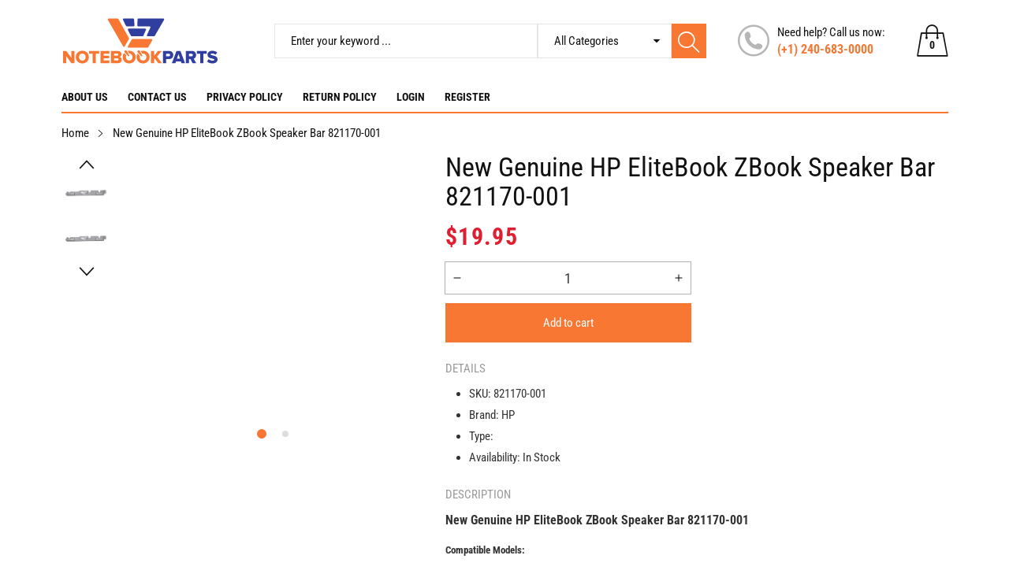

--- FILE ---
content_type: text/html; charset=utf-8
request_url: https://notebookparts.com/products/new-genuine-hp-elitebook-zbook-speaker-bar-821170-001
body_size: 47837
content:
<!doctype html>
<html class="no-js" lang="en">
  <head>
    <meta charset="utf-8">
    <meta http-equiv="X-UA-Compatible" content="IE=edge">
    <meta name="viewport" content="width=device-width,initial-scale=1">
    <meta name="theme-color" content="">
    <meta name="google-site-verification" content="A_ouVFPJnhoWsz5q9_nMhad6cnLbNe--X68dbdveEq0" />
    <link rel="canonical" href="https://notebookparts.com/products/new-genuine-hp-elitebook-zbook-speaker-bar-821170-001">
    <link rel="preconnect" href="https://cdn.shopify.com" crossorigin><link rel="icon" type="image/png" href="//notebookparts.com/cdn/shop/files/np_32x32.png?v=1679963286"><link rel="preconnect" href="https://fonts.shopifycdn.com" crossorigin><title>New Genuine HP EliteBook ZBook Speaker Bar 821170-001
&ndash; notebookparts.com
</title>

    
      <meta name="description" content="New Genuine HP EliteBook ZBook Speaker Bar 821170-001 Compatible Models: EliteBook 840, 850, 755 G3, ZBook 15U G3">
    

    

<meta property="og:site_name" content="notebookparts.com">
<meta property="og:url" content="https://notebookparts.com/products/new-genuine-hp-elitebook-zbook-speaker-bar-821170-001">
<meta property="og:title" content="New Genuine HP EliteBook ZBook Speaker Bar 821170-001">
<meta property="og:type" content="product">
<meta property="og:description" content="New Genuine HP EliteBook ZBook Speaker Bar 821170-001 Compatible Models: EliteBook 840, 850, 755 G3, ZBook 15U G3"><meta property="og:image" content="http://notebookparts.com/cdn/shop/products/P1010001_2__15788.1485181210.1280.1280.jpg?v=1678337525">
  <meta property="og:image:secure_url" content="https://notebookparts.com/cdn/shop/products/P1010001_2__15788.1485181210.1280.1280.jpg?v=1678337525">
  <meta property="og:image:width" content="1280">
  <meta property="og:image:height" content="957"><meta property="og:price:amount" content="19.95">
  <meta property="og:price:currency" content="USD"><meta name="twitter:card" content="summary_large_image">
<meta name="twitter:title" content="New Genuine HP EliteBook ZBook Speaker Bar 821170-001">
<meta name="twitter:description" content="New Genuine HP EliteBook ZBook Speaker Bar 821170-001 Compatible Models: EliteBook 840, 850, 755 G3, ZBook 15U G3">


    <script src="//notebookparts.com/cdn/shop/t/2/assets/jquery.min.js?v=8324501383853434791676975357" defer="defer"></script>
    <script src="//notebookparts.com/cdn/shop/t/2/assets/swiper.min.js?v=19857067470180794341676975358" defer="defer"></script>
    <script src="//notebookparts.com/cdn/shop/t/2/assets/pure-dom.js?v=63796430821094613901676975358" defer="defer"></script>
    <script src="//notebookparts.com/cdn/shop/t/2/assets/vendor.js?v=125127558727347031471676975359" defer="defer"></script>
    <script src="//notebookparts.com/cdn/shop/t/2/assets/lazysizes.min.js?v=122719776364282065531676975357" defer="defer"></script><script src="//notebookparts.com/cdn/shop/t/2/assets/sticky-sidebar.min.js?v=123405615214350053311676975358" defer="defer"></script><script src="//notebookparts.com/cdn/shop/t/2/assets/global.js?v=78196276214084769721676975357" defer="defer"></script>
    <script src="//notebookparts.com/cdn/shop/t/2/assets/slideshow.js?v=91817796353213893361676975358" defer="defer"></script>
    
    <script></script>
    
    <style>.spf-filter-loading #gf-products > *:not(.spf-product--skeleton), .spf-filter-loading [data-globo-filter-items] > *:not(.spf-product--skeleton){visibility: hidden; opacity: 0}</style>
<link rel="preconnect" href="https://filter-v8.globosoftware.net" />
<script>
  document.getElementsByTagName('html')[0].classList.add('spf-filter-loading');
  window.addEventListener("globoFilterRenderCompleted",function(e){document.getElementsByTagName('html')[0].classList.remove('spf-filter-loading')})
  window.sortByRelevance = false;
  window.moneyFormat = "${{amount}}";
  window.GloboMoneyFormat = "${{amount}}";
  window.GloboMoneyWithCurrencyFormat = "${{amount}} USD";
  window.filterPriceRate = 1;
  window.filterPriceAdjustment = 1;

  window.shopCurrency = "USD";
  window.currentCurrency = "USD";

  window.isMultiCurrency = false;
  window.globoFilterAssetsUrl = '//notebookparts.com/cdn/shop/t/2/assets/';
  window.assetsUrl = '//notebookparts.com/cdn/shop/t/2/assets/';
  window.filesUrl = '//notebookparts.com/cdn/shop/files/';
  var page_id = 0;
  var globo_filters_json = {"default":5809}
  var GloboFilterConfig = {
    api: {
      filterUrl: "https://filter-v8.globosoftware.net/filter",
      searchUrl: "https://filter-v8.globosoftware.net/search",
      url: "https://filter-v8.globosoftware.net",
    },
    shop: {
      name: "notebookparts.com",
      url: "https://notebookparts.com",
      domain: "notebookparts-com.myshopify.com",
      is_multicurrency: false,
      currency: "USD",
      cur_currency: "USD",
      cur_locale: "en",
      cur_country: "US",
      locale: "en",
      root_url: "",
      country_code: "US",
      product_image: {width: 360, height: 504},
      no_image_url: "https://cdn.shopify.com/s/images/themes/product-1.png",
      themeStoreId: 0,
      swatches:  null,
      newUrlStruct: true,
      translation: {"default":{"search":{"suggestions":"Suggestions","collections":"Collections","pages":"Pages","product":"Product","products":"Products","view_all":"Search for","view_all_products":"View all products","not_found":"Sorry, nothing found for","product_not_found":"No products were found","no_result_keywords_suggestions_title":"Popular searches","no_result_products_suggestions_title":"However, You may like","zero_character_keywords_suggestions_title":"Suggestions","zero_character_popular_searches_title":"Popular searches","zero_character_products_suggestions_title":"Trending products"},"form":{"heading":"Search products","select":"-- Select --","search":"Search","submit":"Search","clear":"Clear"},"filter":{"filter_by":"Filter By","clear_all":"Clear All","view":"View","clear":"Clear","in_stock":"In Stock","out_of_stock":"Out of Stock","ready_to_ship":"Ready to ship","search":"Search options","choose_values":"Choose values"},"sort":{"sort_by":"Sort By","manually":"Featured","availability_in_stock_first":"Availability","relevance":"Relevance","best_selling":"Best Selling","alphabetically_a_z":"Alphabetically, A-Z","alphabetically_z_a":"Alphabetically, Z-A","price_low_to_high":"Price, low to high","price_high_to_low":"Price, high to low","date_new_to_old":"Date, new to old","date_old_to_new":"Date, old to new","sale_off":"% Sale off"},"product":{"add_to_cart":"Add to cart","unavailable":"Unavailable","sold_out":"Sold out","sale":"Sale","load_more":"Load more","limit":"Show","search":"Search products","no_results":"Sorry, there are no products in this collection"}}},
      redirects: null,
      images: ["1460x500.png","150x150.png","205x227.png","567x150.png","580x140.png","680x156.png","855x300.png","865x468.png","default-skin.png"],
      settings: {"color_primary":"#f87733","color_body":"#121212","color_heading":"#121212","color_line":"#e3e5e7","color_body_bg":"#edeef1","color_content_bg":"#ffffff","color_button_text":"#ffffff","color_button_border":"#f87733","color_button_bg":"#f87733","color_btn_text1":"#ee2c1f","color_btn_border1":"#ee2c1f","color_btn_bg1":"rgba(0,0,0,0)","color_topheader_text":"#393939","color_topheader_border":"#e7e8eb","color_topheader_bg":"#ffffff","color_header_text":"#121212","color_header_border":"#e3e5e7","color_header_bg":"#ffffff","color_navigation_text":"#121212","color_navigation_text_hover":"#f87733","color_navigation_bg":"#ffffff","color_product_title_text":"#161616","color_price_text":"#212121","color_price_compare_text":"#696969","color_rating_text":"#f5cc26","color_price_text_detail":"#df1e31","color_price_compare_text_detail":"#696969","color_footer_title_text":"#2b2b2b","color_footer_text":"#393939","color_footer_border":"#b6b4b4","color_footer_bg":"#ffffff","color_copyright_border":"#b6b4b4","color_copyright_text":"#454545","color_copyright_text_hover":"#f87733","color_copyright_link":"#f87733","color_copyright_bg":"#ffffff","type_body_font":{"error":"json not allowed for this object"},"type_header_font":{"error":"json not allowed for this object"},"breadcrumbs":true,"general_gototop":true,"ajax_active":true,"ajax_notification":true,"newsletter_popup":false,"cookies_bar":false,"product_wishlist":false,"product_compare":false,"product_quickview":true,"product_addtocart":true,"product_rating":true,"product_hover_image":true,"product_title":"bottom","product_image_size":"square","product_unit_price":false,"product_label":true,"product_label_sale":"-[percent]%","product_label_sale_color":"#303f9f","quick_image_position":"left","quick_width_content":"medium","quick_image_size":"natural","quick_thumbnail_position":"left","quick_enable_video_looping":true,"quick_navigation":true,"quick_pagination":true,"quick_rating_star":"\u003cspan class='shopify-product-reviews-badge' data-id='8296850194737'\u003e\u003c\/span\u003e","quick_show_details":true,"quick_detail_title":"Details","quick_show_sku":true,"quick_show_vendor":true,"quick_show_type":true,"quick_show_inventory":true,"quick_show_description":true,"quick_desc_title":"Description","quick_show_bundle":false,"quick_bundle_title":"Buy Together","quick_customimage":null,"quick_show_share_buttons":false,"product_option":"Image:image | Color:color | Size:size | Dropdown:dropdown | Material:dropdown","product_color_check":"color | Color","product_color_mapping":"Red:#f44336 | Pink:#FA8BBF | Purple:#9c27b0 | Deep purple:#673ab7 | Indigo:#3f51b5 | Blue:#2196f3 | Light blue:#03a9f4 | Cyan:#00bcd4 | Teal:#009688 | Green:#4caf50 | Light green:#8bc34a | Lime:#cddc39 | Yellow:#ffeb3b | Amber:#ffc107 | Orange:#ff9800 | Deep orange:#ff5722 | Brown:#795548 | Gray:#9e9e9e | Blue gray:#607d8b | Black:#000000 | White:#ffffff | \nCrimson:#DC143C | Dark:#2f4f4f|Dark Green:#1f5d48|Army:#3c3e4b|Beige:#ebe4d9|Army Green:#41493e|Navy Blue:#1f253b|Blackish Green:#28333e|Burgundy:#761d23|Gray Blue:#1f1f2c|Gray Red:#670a1a|Red Blue:#94142b|Gray:#3e4043|Black Green:#414e38|Black Orange:#997e60|Camouflage:#605e5d|Navy White:#969ba5|Navy white:#969ba5|Black White:#929196|Dark gray:#4c494a|Gray Navy:#b2b5b2|Grey:#808080|Light Beige:#979080|Light Gray:#b0b4b7|Red Navy:#89181f|Sky Blue:#2c979a|Black Red:#703f49|Navy:#4d4f5e","article_author":true,"article_date":true,"article_image_size":"natural","account_banner_1":null,"account_banner_1_link":"\/pages\/about-us","account_banner_2":null,"account_banner_2_link":"\/collections\/all","share_facebook":true,"share_twitter":true,"share_pinterest":true,"social_twitter_link":"","social_facebook_link":"","social_pinterest_link":"","social_instagram_link":"","social_tiktok_link":"","social_tumblr_link":"","social_snapchat_link":"","social_youtube_link":"","social_vimeo_link":"","favicon":"\/\/notebookparts.com\/cdn\/shop\/files\/np.png?v=1679963286","currency_code_enabled":false,"checkout_logo_image":"\/\/notebookparts.com\/cdn\/shop\/files\/Artboard_12.svg?v=1677576144","checkout_logo_position":"left","checkout_logo_size":"medium","checkout_body_background_color":"#fff","checkout_input_background_color_mode":"white","checkout_sidebar_background_color":"#fafafa","checkout_heading_font":"-apple-system, BlinkMacSystemFont, 'Segoe UI', Roboto, Helvetica, Arial, sans-serif, 'Apple Color Emoji', 'Segoe UI Emoji', 'Segoe UI Symbol'","checkout_body_font":"-apple-system, BlinkMacSystemFont, 'Segoe UI', Roboto, Helvetica, Arial, sans-serif, 'Apple Color Emoji', 'Segoe UI Emoji', 'Segoe UI Symbol'","checkout_accent_color":"#1878b9","checkout_button_color":"#1878b9","checkout_error_color":"#e22120","color_caption_text1":"#101010","color_caption_text2":"#101010","color_btn_text5":"#ffffff","color_btn_border5":"#f87733","color_btn_bg5":"#f87733","color_caption_btnnextprev_text":"#f87733","color_caption_btnnextprev_bg":"#f87733","color_bullet":"#ffffff","color_bullet_hover":"#f87733","color_sub":"#ee2c1f","color_tertiary":"#1a1a1a","color_altenative":"#f7f7f7","color_newlabel":"#84d8e3","color_bestlabel":"#e18694","color_deallabel":"#a0f68a","color_pagination_text":"#3a3a3a","color_pagination_border":"#efefef","color_pagination_border_hover":"#f76b6a","color_pagination_bg_hover":"#f76b6a","color_btn_text4":"#f87733","color_btn_border4":"rgba(0,0,0,0)","color_btn_bg4":"#ffffff","color_pricecart_text":"#ababab","color_cartdropdown_text":"#696969","color_cartdropdown_border":"#efefef","color_cartdropdown_bg":"#ffffff","color_btnclose_text":"#ababab","color_btnclose_border":"#ffffff","color_btnclose_bg":"#ffffff","color_navigation_border":"#d2d2d2","color_subnavigation_text":"#121212","color_subnavigation_text_hover":"#f87733","color_newletter_title_text":"#ffffff","color_newletter_text":"#ffffff","color_newletter_bg":"#ffffff","color_product_title_text_hover":"#f76b6a","color_product_description_text":"#161616","color_btn_text2":"#ffffff","color_btn_border2":"#f87733","color_btn_bg2":"#f87733","color_btn_text3":"#ffffff","color_btn_border3":"#f87733","color_btn_bg3":"#f87733","color_btn_text6":"#ffffff","color_btn_border6":"#ee2c1f","color_btn_bg6":"#ee2c1f","color_price_bg_detail":"#ffc03f","color_footer_text_hover":"#f9925c","collection_image_upload":"shopify:\/\/shop_images\/banner_a603f010-061e-46e3-afcb-4bbaf8e8b177.png","collection_col_md":"2","collection_col_lg":"3","collection_listing_linklist":"category","collection_best_product":"beauty-cosmetics","collection_banner_image":"shopify:\/\/shop_images\/Categories_d1cd0d9d-e9c3-45c0-a225-4d487de84efe.png","customer_layout":"customer_area"},
      separate_options: null,
      home_filter: false,
      page: "product",
      cache: true,
      layout: "theme"
    },
    taxes: null,
    special_countries: null,
    adjustments: null,

    year_make_model: {
      id: null
    },
    filter: {
      id: globo_filters_json[page_id] || globo_filters_json['default'] || 0,
      layout: 1,
      showCount: true,
      isLoadMore: 0,
      filter_on_search_page: true
    },
    search:{
      enable: true,
      zero_character_suggestion: false,
      layout: 1,
    },
    collection: {
      id:0,
      handle:'',
      sort: 'best-selling',
      tags: null,
      vendor: null,
      type: null,
      term: null,
      limit: 12,
      products_count: 0,
      excludeTags: null
    },
    customer: false,
    selector: {
      sortBy: '.collection-sorting',
      pagination: '.pagination:first, .paginate:first, .pagination-custom:first, #pagination:first, #gf_pagination_wrap',
      products: '.grid.grid-collage'
    }
  };

</script>
<script defer src="//notebookparts.com/cdn/shop/t/2/assets/v5.globo.filter.lib.js?v=161046326792678951211679128118"></script>

<link rel="preload stylesheet" href="//notebookparts.com/cdn/shop/t/2/assets/v5.globo.search.css?v=36178431668889589591679128113" as="style">





<script>window.performance && window.performance.mark && window.performance.mark('shopify.content_for_header.start');</script><meta id="shopify-digital-wallet" name="shopify-digital-wallet" content="/68943741233/digital_wallets/dialog">
<meta name="shopify-checkout-api-token" content="39e9daec70f9407ae899edbe2449a971">
<meta id="in-context-paypal-metadata" data-shop-id="68943741233" data-venmo-supported="false" data-environment="production" data-locale="en_US" data-paypal-v4="true" data-currency="USD">
<link rel="alternate" type="application/json+oembed" href="https://notebookparts.com/products/new-genuine-hp-elitebook-zbook-speaker-bar-821170-001.oembed">
<script async="async" src="/checkouts/internal/preloads.js?locale=en-US"></script>
<link rel="preconnect" href="https://shop.app" crossorigin="anonymous">
<script async="async" src="https://shop.app/checkouts/internal/preloads.js?locale=en-US&shop_id=68943741233" crossorigin="anonymous"></script>
<script id="apple-pay-shop-capabilities" type="application/json">{"shopId":68943741233,"countryCode":"US","currencyCode":"USD","merchantCapabilities":["supports3DS"],"merchantId":"gid:\/\/shopify\/Shop\/68943741233","merchantName":"notebookparts.com","requiredBillingContactFields":["postalAddress","email","phone"],"requiredShippingContactFields":["postalAddress","email","phone"],"shippingType":"shipping","supportedNetworks":["visa","masterCard","amex","discover","elo","jcb"],"total":{"type":"pending","label":"notebookparts.com","amount":"1.00"},"shopifyPaymentsEnabled":true,"supportsSubscriptions":true}</script>
<script id="shopify-features" type="application/json">{"accessToken":"39e9daec70f9407ae899edbe2449a971","betas":["rich-media-storefront-analytics"],"domain":"notebookparts.com","predictiveSearch":true,"shopId":68943741233,"locale":"en"}</script>
<script>var Shopify = Shopify || {};
Shopify.shop = "notebookparts-com.myshopify.com";
Shopify.locale = "en";
Shopify.currency = {"active":"USD","rate":"1.0"};
Shopify.country = "US";
Shopify.theme = {"name":"Maxmin-3-r5.0.4","id":144574578993,"schema_name":"Maxmin","schema_version":"5.0.3","theme_store_id":null,"role":"main"};
Shopify.theme.handle = "null";
Shopify.theme.style = {"id":null,"handle":null};
Shopify.cdnHost = "notebookparts.com/cdn";
Shopify.routes = Shopify.routes || {};
Shopify.routes.root = "/";</script>
<script type="module">!function(o){(o.Shopify=o.Shopify||{}).modules=!0}(window);</script>
<script>!function(o){function n(){var o=[];function n(){o.push(Array.prototype.slice.apply(arguments))}return n.q=o,n}var t=o.Shopify=o.Shopify||{};t.loadFeatures=n(),t.autoloadFeatures=n()}(window);</script>
<script>
  window.ShopifyPay = window.ShopifyPay || {};
  window.ShopifyPay.apiHost = "shop.app\/pay";
  window.ShopifyPay.redirectState = null;
</script>
<script id="shop-js-analytics" type="application/json">{"pageType":"product"}</script>
<script defer="defer" async type="module" src="//notebookparts.com/cdn/shopifycloud/shop-js/modules/v2/client.init-shop-cart-sync_BApSsMSl.en.esm.js"></script>
<script defer="defer" async type="module" src="//notebookparts.com/cdn/shopifycloud/shop-js/modules/v2/chunk.common_CBoos6YZ.esm.js"></script>
<script type="module">
  await import("//notebookparts.com/cdn/shopifycloud/shop-js/modules/v2/client.init-shop-cart-sync_BApSsMSl.en.esm.js");
await import("//notebookparts.com/cdn/shopifycloud/shop-js/modules/v2/chunk.common_CBoos6YZ.esm.js");

  window.Shopify.SignInWithShop?.initShopCartSync?.({"fedCMEnabled":true,"windoidEnabled":true});

</script>
<script defer="defer" async type="module" src="//notebookparts.com/cdn/shopifycloud/shop-js/modules/v2/client.payment-terms_BHOWV7U_.en.esm.js"></script>
<script defer="defer" async type="module" src="//notebookparts.com/cdn/shopifycloud/shop-js/modules/v2/chunk.common_CBoos6YZ.esm.js"></script>
<script defer="defer" async type="module" src="//notebookparts.com/cdn/shopifycloud/shop-js/modules/v2/chunk.modal_Bu1hFZFC.esm.js"></script>
<script type="module">
  await import("//notebookparts.com/cdn/shopifycloud/shop-js/modules/v2/client.payment-terms_BHOWV7U_.en.esm.js");
await import("//notebookparts.com/cdn/shopifycloud/shop-js/modules/v2/chunk.common_CBoos6YZ.esm.js");
await import("//notebookparts.com/cdn/shopifycloud/shop-js/modules/v2/chunk.modal_Bu1hFZFC.esm.js");

  
</script>
<script>
  window.Shopify = window.Shopify || {};
  if (!window.Shopify.featureAssets) window.Shopify.featureAssets = {};
  window.Shopify.featureAssets['shop-js'] = {"shop-cart-sync":["modules/v2/client.shop-cart-sync_DJczDl9f.en.esm.js","modules/v2/chunk.common_CBoos6YZ.esm.js"],"init-fed-cm":["modules/v2/client.init-fed-cm_BzwGC0Wi.en.esm.js","modules/v2/chunk.common_CBoos6YZ.esm.js"],"init-windoid":["modules/v2/client.init-windoid_BS26ThXS.en.esm.js","modules/v2/chunk.common_CBoos6YZ.esm.js"],"shop-cash-offers":["modules/v2/client.shop-cash-offers_DthCPNIO.en.esm.js","modules/v2/chunk.common_CBoos6YZ.esm.js","modules/v2/chunk.modal_Bu1hFZFC.esm.js"],"shop-button":["modules/v2/client.shop-button_D_JX508o.en.esm.js","modules/v2/chunk.common_CBoos6YZ.esm.js"],"init-shop-email-lookup-coordinator":["modules/v2/client.init-shop-email-lookup-coordinator_DFwWcvrS.en.esm.js","modules/v2/chunk.common_CBoos6YZ.esm.js"],"shop-toast-manager":["modules/v2/client.shop-toast-manager_tEhgP2F9.en.esm.js","modules/v2/chunk.common_CBoos6YZ.esm.js"],"shop-login-button":["modules/v2/client.shop-login-button_DwLgFT0K.en.esm.js","modules/v2/chunk.common_CBoos6YZ.esm.js","modules/v2/chunk.modal_Bu1hFZFC.esm.js"],"avatar":["modules/v2/client.avatar_BTnouDA3.en.esm.js"],"init-shop-cart-sync":["modules/v2/client.init-shop-cart-sync_BApSsMSl.en.esm.js","modules/v2/chunk.common_CBoos6YZ.esm.js"],"pay-button":["modules/v2/client.pay-button_BuNmcIr_.en.esm.js","modules/v2/chunk.common_CBoos6YZ.esm.js"],"init-shop-for-new-customer-accounts":["modules/v2/client.init-shop-for-new-customer-accounts_DrjXSI53.en.esm.js","modules/v2/client.shop-login-button_DwLgFT0K.en.esm.js","modules/v2/chunk.common_CBoos6YZ.esm.js","modules/v2/chunk.modal_Bu1hFZFC.esm.js"],"init-customer-accounts-sign-up":["modules/v2/client.init-customer-accounts-sign-up_TlVCiykN.en.esm.js","modules/v2/client.shop-login-button_DwLgFT0K.en.esm.js","modules/v2/chunk.common_CBoos6YZ.esm.js","modules/v2/chunk.modal_Bu1hFZFC.esm.js"],"shop-follow-button":["modules/v2/client.shop-follow-button_C5D3XtBb.en.esm.js","modules/v2/chunk.common_CBoos6YZ.esm.js","modules/v2/chunk.modal_Bu1hFZFC.esm.js"],"checkout-modal":["modules/v2/client.checkout-modal_8TC_1FUY.en.esm.js","modules/v2/chunk.common_CBoos6YZ.esm.js","modules/v2/chunk.modal_Bu1hFZFC.esm.js"],"init-customer-accounts":["modules/v2/client.init-customer-accounts_C0Oh2ljF.en.esm.js","modules/v2/client.shop-login-button_DwLgFT0K.en.esm.js","modules/v2/chunk.common_CBoos6YZ.esm.js","modules/v2/chunk.modal_Bu1hFZFC.esm.js"],"lead-capture":["modules/v2/client.lead-capture_Cq0gfm7I.en.esm.js","modules/v2/chunk.common_CBoos6YZ.esm.js","modules/v2/chunk.modal_Bu1hFZFC.esm.js"],"shop-login":["modules/v2/client.shop-login_BmtnoEUo.en.esm.js","modules/v2/chunk.common_CBoos6YZ.esm.js","modules/v2/chunk.modal_Bu1hFZFC.esm.js"],"payment-terms":["modules/v2/client.payment-terms_BHOWV7U_.en.esm.js","modules/v2/chunk.common_CBoos6YZ.esm.js","modules/v2/chunk.modal_Bu1hFZFC.esm.js"]};
</script>
<script>(function() {
  var isLoaded = false;
  function asyncLoad() {
    if (isLoaded) return;
    isLoaded = true;
    var urls = ["\/\/livesearch.okasconcepts.com\/js\/livesearch.init.min.js?v=2\u0026shop=notebookparts-com.myshopify.com","\/\/cdn.shopify.com\/s\/files\/1\/0257\/0108\/9360\/t\/85\/assets\/usf-license.js?shop=notebookparts-com.myshopify.com"];
    for (var i = 0; i < urls.length; i++) {
      var s = document.createElement('script');
      s.type = 'text/javascript';
      s.async = true;
      s.src = urls[i];
      var x = document.getElementsByTagName('script')[0];
      x.parentNode.insertBefore(s, x);
    }
  };
  if(window.attachEvent) {
    window.attachEvent('onload', asyncLoad);
  } else {
    window.addEventListener('load', asyncLoad, false);
  }
})();</script>
<script id="__st">var __st={"a":68943741233,"offset":-18000,"reqid":"d7eb612a-d5e8-4d5d-b9c0-9e3a4316650a-1768912995","pageurl":"notebookparts.com\/products\/new-genuine-hp-elitebook-zbook-speaker-bar-821170-001","u":"fb91380930e6","p":"product","rtyp":"product","rid":8296850194737};</script>
<script>window.ShopifyPaypalV4VisibilityTracking = true;</script>
<script id="form-persister">!function(){'use strict';const t='contact',e='new_comment',n=[[t,t],['blogs',e],['comments',e],[t,'customer']],o='password',r='form_key',c=['recaptcha-v3-token','g-recaptcha-response','h-captcha-response',o],s=()=>{try{return window.sessionStorage}catch{return}},i='__shopify_v',u=t=>t.elements[r],a=function(){const t=[...n].map((([t,e])=>`form[action*='/${t}']:not([data-nocaptcha='true']) input[name='form_type'][value='${e}']`)).join(',');var e;return e=t,()=>e?[...document.querySelectorAll(e)].map((t=>t.form)):[]}();function m(t){const e=u(t);a().includes(t)&&(!e||!e.value)&&function(t){try{if(!s())return;!function(t){const e=s();if(!e)return;const n=u(t);if(!n)return;const o=n.value;o&&e.removeItem(o)}(t);const e=Array.from(Array(32),(()=>Math.random().toString(36)[2])).join('');!function(t,e){u(t)||t.append(Object.assign(document.createElement('input'),{type:'hidden',name:r})),t.elements[r].value=e}(t,e),function(t,e){const n=s();if(!n)return;const r=[...t.querySelectorAll(`input[type='${o}']`)].map((({name:t})=>t)),u=[...c,...r],a={};for(const[o,c]of new FormData(t).entries())u.includes(o)||(a[o]=c);n.setItem(e,JSON.stringify({[i]:1,action:t.action,data:a}))}(t,e)}catch(e){console.error('failed to persist form',e)}}(t)}const f=t=>{if('true'===t.dataset.persistBound)return;const e=function(t,e){const n=function(t){return'function'==typeof t.submit?t.submit:HTMLFormElement.prototype.submit}(t).bind(t);return function(){let t;return()=>{t||(t=!0,(()=>{try{e(),n()}catch(t){(t=>{console.error('form submit failed',t)})(t)}})(),setTimeout((()=>t=!1),250))}}()}(t,(()=>{m(t)}));!function(t,e){if('function'==typeof t.submit&&'function'==typeof e)try{t.submit=e}catch{}}(t,e),t.addEventListener('submit',(t=>{t.preventDefault(),e()})),t.dataset.persistBound='true'};!function(){function t(t){const e=(t=>{const e=t.target;return e instanceof HTMLFormElement?e:e&&e.form})(t);e&&m(e)}document.addEventListener('submit',t),document.addEventListener('DOMContentLoaded',(()=>{const e=a();for(const t of e)f(t);var n;n=document.body,new window.MutationObserver((t=>{for(const e of t)if('childList'===e.type&&e.addedNodes.length)for(const t of e.addedNodes)1===t.nodeType&&'FORM'===t.tagName&&a().includes(t)&&f(t)})).observe(n,{childList:!0,subtree:!0,attributes:!1}),document.removeEventListener('submit',t)}))}()}();</script>
<script integrity="sha256-4kQ18oKyAcykRKYeNunJcIwy7WH5gtpwJnB7kiuLZ1E=" data-source-attribution="shopify.loadfeatures" defer="defer" src="//notebookparts.com/cdn/shopifycloud/storefront/assets/storefront/load_feature-a0a9edcb.js" crossorigin="anonymous"></script>
<script crossorigin="anonymous" defer="defer" src="//notebookparts.com/cdn/shopifycloud/storefront/assets/shopify_pay/storefront-65b4c6d7.js?v=20250812"></script>
<script data-source-attribution="shopify.dynamic_checkout.dynamic.init">var Shopify=Shopify||{};Shopify.PaymentButton=Shopify.PaymentButton||{isStorefrontPortableWallets:!0,init:function(){window.Shopify.PaymentButton.init=function(){};var t=document.createElement("script");t.src="https://notebookparts.com/cdn/shopifycloud/portable-wallets/latest/portable-wallets.en.js",t.type="module",document.head.appendChild(t)}};
</script>
<script data-source-attribution="shopify.dynamic_checkout.buyer_consent">
  function portableWalletsHideBuyerConsent(e){var t=document.getElementById("shopify-buyer-consent"),n=document.getElementById("shopify-subscription-policy-button");t&&n&&(t.classList.add("hidden"),t.setAttribute("aria-hidden","true"),n.removeEventListener("click",e))}function portableWalletsShowBuyerConsent(e){var t=document.getElementById("shopify-buyer-consent"),n=document.getElementById("shopify-subscription-policy-button");t&&n&&(t.classList.remove("hidden"),t.removeAttribute("aria-hidden"),n.addEventListener("click",e))}window.Shopify?.PaymentButton&&(window.Shopify.PaymentButton.hideBuyerConsent=portableWalletsHideBuyerConsent,window.Shopify.PaymentButton.showBuyerConsent=portableWalletsShowBuyerConsent);
</script>
<script data-source-attribution="shopify.dynamic_checkout.cart.bootstrap">document.addEventListener("DOMContentLoaded",(function(){function t(){return document.querySelector("shopify-accelerated-checkout-cart, shopify-accelerated-checkout")}if(t())Shopify.PaymentButton.init();else{new MutationObserver((function(e,n){t()&&(Shopify.PaymentButton.init(),n.disconnect())})).observe(document.body,{childList:!0,subtree:!0})}}));
</script>
<link id="shopify-accelerated-checkout-styles" rel="stylesheet" media="screen" href="https://notebookparts.com/cdn/shopifycloud/portable-wallets/latest/accelerated-checkout-backwards-compat.css" crossorigin="anonymous">
<style id="shopify-accelerated-checkout-cart">
        #shopify-buyer-consent {
  margin-top: 1em;
  display: inline-block;
  width: 100%;
}

#shopify-buyer-consent.hidden {
  display: none;
}

#shopify-subscription-policy-button {
  background: none;
  border: none;
  padding: 0;
  text-decoration: underline;
  font-size: inherit;
  cursor: pointer;
}

#shopify-subscription-policy-button::before {
  box-shadow: none;
}

      </style>

<script>window.performance && window.performance.mark && window.performance.mark('shopify.content_for_header.end');</script>


    

<style data-shopify>
  @font-face {
  font-family: "Roboto Condensed";
  font-weight: 400;
  font-style: normal;
  font-display: swap;
  src: url("//notebookparts.com/cdn/fonts/roboto_condensed/robotocondensed_n4.01812de96ca5a5e9d19bef3ca9cc80dd1bf6c8b8.woff2") format("woff2"),
       url("//notebookparts.com/cdn/fonts/roboto_condensed/robotocondensed_n4.3930e6ddba458dc3cb725a82a2668eac3c63c104.woff") format("woff");
}

  @font-face {
  font-family: "Roboto Condensed";
  font-weight: 700;
  font-style: normal;
  font-display: swap;
  src: url("//notebookparts.com/cdn/fonts/roboto_condensed/robotocondensed_n7.0c73a613503672be244d2f29ab6ddd3fc3cc69ae.woff2") format("woff2"),
       url("//notebookparts.com/cdn/fonts/roboto_condensed/robotocondensed_n7.ef6ece86ba55f49c27c4904a493c283a40f3a66e.woff") format("woff");
}

  @font-face {
  font-family: "Roboto Condensed";
  font-weight: 400;
  font-style: italic;
  font-display: swap;
  src: url("//notebookparts.com/cdn/fonts/roboto_condensed/robotocondensed_i4.05c7f163ad2c00a3c4257606d1227691aff9070b.woff2") format("woff2"),
       url("//notebookparts.com/cdn/fonts/roboto_condensed/robotocondensed_i4.04d9d87e0a45b49fc67a5b9eb5059e1540f5cda3.woff") format("woff");
}

  @font-face {
  font-family: "Roboto Condensed";
  font-weight: 700;
  font-style: italic;
  font-display: swap;
  src: url("//notebookparts.com/cdn/fonts/roboto_condensed/robotocondensed_i7.bed9f3a01efda68cdff8b63e6195c957a0da68cb.woff2") format("woff2"),
       url("//notebookparts.com/cdn/fonts/roboto_condensed/robotocondensed_i7.9ca5759a0bcf75a82b270218eab4c83ec254abf8.woff") format("woff");
}

  @font-face {
  font-family: "Roboto Condensed";
  font-weight: 400;
  font-style: normal;
  font-display: swap;
  src: url("//notebookparts.com/cdn/fonts/roboto_condensed/robotocondensed_n4.01812de96ca5a5e9d19bef3ca9cc80dd1bf6c8b8.woff2") format("woff2"),
       url("//notebookparts.com/cdn/fonts/roboto_condensed/robotocondensed_n4.3930e6ddba458dc3cb725a82a2668eac3c63c104.woff") format("woff");
}


  :root {--font-body-family: "Roboto Condensed", sans-serif;
    --font-body-style: normal;
    --font-body-weight: 400;

    --font-heading-family: "Roboto Condensed", sans-serif;
    --font-heading-style: normal;
    --font-heading-weight: 400;--color_primary: #f87733;	    
	--color_body: #121212;	   	    	
	--color_heading: #121212;	
	--color_line: #e3e5e7;	
	--color_body_bg: #edeef1;	
	--color_content_bg: #ffffff;--color_header_text: #121212;
	--color_header_border: #e3e5e7;	
	--color_header_bg: #ffffff;		
	--color_topheader_text: #393939;	
	--color_topheader_border: #e7e8eb;	
	--color_topheader_bg: #ffffff;--color_navigation_text: #121212;	
	--color_navigation_bg: #ffffff;
	--color_navigation_text_hover: #f87733;--color_product_title_text : #161616;			
	--color_price_text : #212121;
	--color_price_compare_text : #696969;	
	--color_rating_text: #f5cc26;
	--color_price_text_detail: #df1e31;
	--color_price_compare_text_detail: #696969;--color_button_text: #ffffff;
	--color_button_border: #f87733;
	--color_button_bg: #f87733;--color_btn_text1: #ee2c1f;
	--color_btn_border1: #ee2c1f;
	--color_btn_bg1: rgba(0,0,0,0);--color_footer_title_text : #2b2b2b;
	--color_footer_text : #393939;	
	--color_footer_border : #b6b4b4;
	--color_footer_bg : #ffffff;	
	--color_copyright_border : #b6b4b4;
	--color_copyright_text : #454545;	
	--color_copyright_text_hover : #f87733;			
	--color_copyright_link : #f87733;	
	--color_copyright_bg : #ffffff;
  }	  
</style>

    <link rel="stylesheet" href="//notebookparts.com/cdn/shop/t/2/assets/cs-font-icon.css?v=1101020753220677061697977116" media="print" onload="this.media='all'">
    <link rel="stylesheet" href="//notebookparts.com/cdn/shop/t/2/assets/swiper-bundle.css?v=157259476856304533321676975358" media="print" onload="this.media='all'">
    <link href="//notebookparts.com/cdn/shop/t/2/assets/vendor.css?v=148509234436686374461676975359" rel="stylesheet" type="text/css" media="all" />
    <link href="//notebookparts.com/cdn/shop/t/2/assets/home-section.css?v=124036848222383667691676975357" rel="stylesheet" type="text/css" media="all" />
    
	<link href="//notebookparts.com/cdn/shop/t/2/assets/component-product-grid.css?v=6440303646726348251676975356" rel="stylesheet" type="text/css" media="all" />
    <link href="//notebookparts.com/cdn/shop/t/2/assets/component-slider.css?v=129408238778214629571676975356" rel="stylesheet" type="text/css" media="all" />
    <link rel="stylesheet" href="//notebookparts.com/cdn/shop/t/2/assets/component-modal.css?v=25537308727916973081676975356" media="print" onload="this.media='all'"><link rel="preload" as="font" href="//notebookparts.com/cdn/fonts/roboto_condensed/robotocondensed_n4.01812de96ca5a5e9d19bef3ca9cc80dd1bf6c8b8.woff2" type="font/woff2" crossorigin><link rel="preload" as="font" href="//notebookparts.com/cdn/fonts/roboto_condensed/robotocondensed_n4.01812de96ca5a5e9d19bef3ca9cc80dd1bf6c8b8.woff2" type="font/woff2" crossorigin><script>document.documentElement.className = document.documentElement.className.replace('no-js', 'js');</script>
  
<link href="https://monorail-edge.shopifysvc.com" rel="dns-prefetch">
<script>(function(){if ("sendBeacon" in navigator && "performance" in window) {try {var session_token_from_headers = performance.getEntriesByType('navigation')[0].serverTiming.find(x => x.name == '_s').description;} catch {var session_token_from_headers = undefined;}var session_cookie_matches = document.cookie.match(/_shopify_s=([^;]*)/);var session_token_from_cookie = session_cookie_matches && session_cookie_matches.length === 2 ? session_cookie_matches[1] : "";var session_token = session_token_from_headers || session_token_from_cookie || "";function handle_abandonment_event(e) {var entries = performance.getEntries().filter(function(entry) {return /monorail-edge.shopifysvc.com/.test(entry.name);});if (!window.abandonment_tracked && entries.length === 0) {window.abandonment_tracked = true;var currentMs = Date.now();var navigation_start = performance.timing.navigationStart;var payload = {shop_id: 68943741233,url: window.location.href,navigation_start,duration: currentMs - navigation_start,session_token,page_type: "product"};window.navigator.sendBeacon("https://monorail-edge.shopifysvc.com/v1/produce", JSON.stringify({schema_id: "online_store_buyer_site_abandonment/1.1",payload: payload,metadata: {event_created_at_ms: currentMs,event_sent_at_ms: currentMs}}));}}window.addEventListener('pagehide', handle_abandonment_event);}}());</script>
<script id="web-pixels-manager-setup">(function e(e,d,r,n,o){if(void 0===o&&(o={}),!Boolean(null===(a=null===(i=window.Shopify)||void 0===i?void 0:i.analytics)||void 0===a?void 0:a.replayQueue)){var i,a;window.Shopify=window.Shopify||{};var t=window.Shopify;t.analytics=t.analytics||{};var s=t.analytics;s.replayQueue=[],s.publish=function(e,d,r){return s.replayQueue.push([e,d,r]),!0};try{self.performance.mark("wpm:start")}catch(e){}var l=function(){var e={modern:/Edge?\/(1{2}[4-9]|1[2-9]\d|[2-9]\d{2}|\d{4,})\.\d+(\.\d+|)|Firefox\/(1{2}[4-9]|1[2-9]\d|[2-9]\d{2}|\d{4,})\.\d+(\.\d+|)|Chrom(ium|e)\/(9{2}|\d{3,})\.\d+(\.\d+|)|(Maci|X1{2}).+ Version\/(15\.\d+|(1[6-9]|[2-9]\d|\d{3,})\.\d+)([,.]\d+|)( \(\w+\)|)( Mobile\/\w+|) Safari\/|Chrome.+OPR\/(9{2}|\d{3,})\.\d+\.\d+|(CPU[ +]OS|iPhone[ +]OS|CPU[ +]iPhone|CPU IPhone OS|CPU iPad OS)[ +]+(15[._]\d+|(1[6-9]|[2-9]\d|\d{3,})[._]\d+)([._]\d+|)|Android:?[ /-](13[3-9]|1[4-9]\d|[2-9]\d{2}|\d{4,})(\.\d+|)(\.\d+|)|Android.+Firefox\/(13[5-9]|1[4-9]\d|[2-9]\d{2}|\d{4,})\.\d+(\.\d+|)|Android.+Chrom(ium|e)\/(13[3-9]|1[4-9]\d|[2-9]\d{2}|\d{4,})\.\d+(\.\d+|)|SamsungBrowser\/([2-9]\d|\d{3,})\.\d+/,legacy:/Edge?\/(1[6-9]|[2-9]\d|\d{3,})\.\d+(\.\d+|)|Firefox\/(5[4-9]|[6-9]\d|\d{3,})\.\d+(\.\d+|)|Chrom(ium|e)\/(5[1-9]|[6-9]\d|\d{3,})\.\d+(\.\d+|)([\d.]+$|.*Safari\/(?![\d.]+ Edge\/[\d.]+$))|(Maci|X1{2}).+ Version\/(10\.\d+|(1[1-9]|[2-9]\d|\d{3,})\.\d+)([,.]\d+|)( \(\w+\)|)( Mobile\/\w+|) Safari\/|Chrome.+OPR\/(3[89]|[4-9]\d|\d{3,})\.\d+\.\d+|(CPU[ +]OS|iPhone[ +]OS|CPU[ +]iPhone|CPU IPhone OS|CPU iPad OS)[ +]+(10[._]\d+|(1[1-9]|[2-9]\d|\d{3,})[._]\d+)([._]\d+|)|Android:?[ /-](13[3-9]|1[4-9]\d|[2-9]\d{2}|\d{4,})(\.\d+|)(\.\d+|)|Mobile Safari.+OPR\/([89]\d|\d{3,})\.\d+\.\d+|Android.+Firefox\/(13[5-9]|1[4-9]\d|[2-9]\d{2}|\d{4,})\.\d+(\.\d+|)|Android.+Chrom(ium|e)\/(13[3-9]|1[4-9]\d|[2-9]\d{2}|\d{4,})\.\d+(\.\d+|)|Android.+(UC? ?Browser|UCWEB|U3)[ /]?(15\.([5-9]|\d{2,})|(1[6-9]|[2-9]\d|\d{3,})\.\d+)\.\d+|SamsungBrowser\/(5\.\d+|([6-9]|\d{2,})\.\d+)|Android.+MQ{2}Browser\/(14(\.(9|\d{2,})|)|(1[5-9]|[2-9]\d|\d{3,})(\.\d+|))(\.\d+|)|K[Aa][Ii]OS\/(3\.\d+|([4-9]|\d{2,})\.\d+)(\.\d+|)/},d=e.modern,r=e.legacy,n=navigator.userAgent;return n.match(d)?"modern":n.match(r)?"legacy":"unknown"}(),u="modern"===l?"modern":"legacy",c=(null!=n?n:{modern:"",legacy:""})[u],f=function(e){return[e.baseUrl,"/wpm","/b",e.hashVersion,"modern"===e.buildTarget?"m":"l",".js"].join("")}({baseUrl:d,hashVersion:r,buildTarget:u}),m=function(e){var d=e.version,r=e.bundleTarget,n=e.surface,o=e.pageUrl,i=e.monorailEndpoint;return{emit:function(e){var a=e.status,t=e.errorMsg,s=(new Date).getTime(),l=JSON.stringify({metadata:{event_sent_at_ms:s},events:[{schema_id:"web_pixels_manager_load/3.1",payload:{version:d,bundle_target:r,page_url:o,status:a,surface:n,error_msg:t},metadata:{event_created_at_ms:s}}]});if(!i)return console&&console.warn&&console.warn("[Web Pixels Manager] No Monorail endpoint provided, skipping logging."),!1;try{return self.navigator.sendBeacon.bind(self.navigator)(i,l)}catch(e){}var u=new XMLHttpRequest;try{return u.open("POST",i,!0),u.setRequestHeader("Content-Type","text/plain"),u.send(l),!0}catch(e){return console&&console.warn&&console.warn("[Web Pixels Manager] Got an unhandled error while logging to Monorail."),!1}}}}({version:r,bundleTarget:l,surface:e.surface,pageUrl:self.location.href,monorailEndpoint:e.monorailEndpoint});try{o.browserTarget=l,function(e){var d=e.src,r=e.async,n=void 0===r||r,o=e.onload,i=e.onerror,a=e.sri,t=e.scriptDataAttributes,s=void 0===t?{}:t,l=document.createElement("script"),u=document.querySelector("head"),c=document.querySelector("body");if(l.async=n,l.src=d,a&&(l.integrity=a,l.crossOrigin="anonymous"),s)for(var f in s)if(Object.prototype.hasOwnProperty.call(s,f))try{l.dataset[f]=s[f]}catch(e){}if(o&&l.addEventListener("load",o),i&&l.addEventListener("error",i),u)u.appendChild(l);else{if(!c)throw new Error("Did not find a head or body element to append the script");c.appendChild(l)}}({src:f,async:!0,onload:function(){if(!function(){var e,d;return Boolean(null===(d=null===(e=window.Shopify)||void 0===e?void 0:e.analytics)||void 0===d?void 0:d.initialized)}()){var d=window.webPixelsManager.init(e)||void 0;if(d){var r=window.Shopify.analytics;r.replayQueue.forEach((function(e){var r=e[0],n=e[1],o=e[2];d.publishCustomEvent(r,n,o)})),r.replayQueue=[],r.publish=d.publishCustomEvent,r.visitor=d.visitor,r.initialized=!0}}},onerror:function(){return m.emit({status:"failed",errorMsg:"".concat(f," has failed to load")})},sri:function(e){var d=/^sha384-[A-Za-z0-9+/=]+$/;return"string"==typeof e&&d.test(e)}(c)?c:"",scriptDataAttributes:o}),m.emit({status:"loading"})}catch(e){m.emit({status:"failed",errorMsg:(null==e?void 0:e.message)||"Unknown error"})}}})({shopId: 68943741233,storefrontBaseUrl: "https://notebookparts.com",extensionsBaseUrl: "https://extensions.shopifycdn.com/cdn/shopifycloud/web-pixels-manager",monorailEndpoint: "https://monorail-edge.shopifysvc.com/unstable/produce_batch",surface: "storefront-renderer",enabledBetaFlags: ["2dca8a86"],webPixelsConfigList: [{"id":"2100101425","configuration":"{\"pixelCode\":\"D4O53C3C77U6QK8E9H60\"}","eventPayloadVersion":"v1","runtimeContext":"STRICT","scriptVersion":"22e92c2ad45662f435e4801458fb78cc","type":"APP","apiClientId":4383523,"privacyPurposes":["ANALYTICS","MARKETING","SALE_OF_DATA"],"dataSharingAdjustments":{"protectedCustomerApprovalScopes":["read_customer_address","read_customer_email","read_customer_name","read_customer_personal_data","read_customer_phone"]}},{"id":"764805425","configuration":"{\"config\":\"{\\\"pixel_id\\\":\\\"G-LH776GG0JK\\\",\\\"gtag_events\\\":[{\\\"type\\\":\\\"purchase\\\",\\\"action_label\\\":\\\"G-LH776GG0JK\\\"},{\\\"type\\\":\\\"page_view\\\",\\\"action_label\\\":\\\"G-LH776GG0JK\\\"},{\\\"type\\\":\\\"view_item\\\",\\\"action_label\\\":\\\"G-LH776GG0JK\\\"},{\\\"type\\\":\\\"search\\\",\\\"action_label\\\":\\\"G-LH776GG0JK\\\"},{\\\"type\\\":\\\"add_to_cart\\\",\\\"action_label\\\":\\\"G-LH776GG0JK\\\"},{\\\"type\\\":\\\"begin_checkout\\\",\\\"action_label\\\":\\\"G-LH776GG0JK\\\"},{\\\"type\\\":\\\"add_payment_info\\\",\\\"action_label\\\":\\\"G-LH776GG0JK\\\"}],\\\"enable_monitoring_mode\\\":false}\"}","eventPayloadVersion":"v1","runtimeContext":"OPEN","scriptVersion":"b2a88bafab3e21179ed38636efcd8a93","type":"APP","apiClientId":1780363,"privacyPurposes":[],"dataSharingAdjustments":{"protectedCustomerApprovalScopes":["read_customer_address","read_customer_email","read_customer_name","read_customer_personal_data","read_customer_phone"]}},{"id":"shopify-app-pixel","configuration":"{}","eventPayloadVersion":"v1","runtimeContext":"STRICT","scriptVersion":"0450","apiClientId":"shopify-pixel","type":"APP","privacyPurposes":["ANALYTICS","MARKETING"]},{"id":"shopify-custom-pixel","eventPayloadVersion":"v1","runtimeContext":"LAX","scriptVersion":"0450","apiClientId":"shopify-pixel","type":"CUSTOM","privacyPurposes":["ANALYTICS","MARKETING"]}],isMerchantRequest: false,initData: {"shop":{"name":"notebookparts.com","paymentSettings":{"currencyCode":"USD"},"myshopifyDomain":"notebookparts-com.myshopify.com","countryCode":"US","storefrontUrl":"https:\/\/notebookparts.com"},"customer":null,"cart":null,"checkout":null,"productVariants":[{"price":{"amount":19.95,"currencyCode":"USD"},"product":{"title":"New Genuine HP EliteBook ZBook Speaker Bar 821170-001","vendor":"HP","id":"8296850194737","untranslatedTitle":"New Genuine HP EliteBook ZBook Speaker Bar 821170-001","url":"\/products\/new-genuine-hp-elitebook-zbook-speaker-bar-821170-001","type":""},"id":"44835566649649","image":{"src":"\/\/notebookparts.com\/cdn\/shop\/products\/P1010001_2__15788.1485181210.300.300.jpg?v=1678337525"},"sku":"821170-001","title":"Default Title","untranslatedTitle":"Default Title"}],"purchasingCompany":null},},"https://notebookparts.com/cdn","fcfee988w5aeb613cpc8e4bc33m6693e112",{"modern":"","legacy":""},{"shopId":"68943741233","storefrontBaseUrl":"https:\/\/notebookparts.com","extensionBaseUrl":"https:\/\/extensions.shopifycdn.com\/cdn\/shopifycloud\/web-pixels-manager","surface":"storefront-renderer","enabledBetaFlags":"[\"2dca8a86\"]","isMerchantRequest":"false","hashVersion":"fcfee988w5aeb613cpc8e4bc33m6693e112","publish":"custom","events":"[[\"page_viewed\",{}],[\"product_viewed\",{\"productVariant\":{\"price\":{\"amount\":19.95,\"currencyCode\":\"USD\"},\"product\":{\"title\":\"New Genuine HP EliteBook ZBook Speaker Bar 821170-001\",\"vendor\":\"HP\",\"id\":\"8296850194737\",\"untranslatedTitle\":\"New Genuine HP EliteBook ZBook Speaker Bar 821170-001\",\"url\":\"\/products\/new-genuine-hp-elitebook-zbook-speaker-bar-821170-001\",\"type\":\"\"},\"id\":\"44835566649649\",\"image\":{\"src\":\"\/\/notebookparts.com\/cdn\/shop\/products\/P1010001_2__15788.1485181210.300.300.jpg?v=1678337525\"},\"sku\":\"821170-001\",\"title\":\"Default Title\",\"untranslatedTitle\":\"Default Title\"}}]]"});</script><script>
  window.ShopifyAnalytics = window.ShopifyAnalytics || {};
  window.ShopifyAnalytics.meta = window.ShopifyAnalytics.meta || {};
  window.ShopifyAnalytics.meta.currency = 'USD';
  var meta = {"product":{"id":8296850194737,"gid":"gid:\/\/shopify\/Product\/8296850194737","vendor":"HP","type":"","handle":"new-genuine-hp-elitebook-zbook-speaker-bar-821170-001","variants":[{"id":44835566649649,"price":1995,"name":"New Genuine HP EliteBook ZBook Speaker Bar 821170-001","public_title":null,"sku":"821170-001"}],"remote":false},"page":{"pageType":"product","resourceType":"product","resourceId":8296850194737,"requestId":"d7eb612a-d5e8-4d5d-b9c0-9e3a4316650a-1768912995"}};
  for (var attr in meta) {
    window.ShopifyAnalytics.meta[attr] = meta[attr];
  }
</script>
<script class="analytics">
  (function () {
    var customDocumentWrite = function(content) {
      var jquery = null;

      if (window.jQuery) {
        jquery = window.jQuery;
      } else if (window.Checkout && window.Checkout.$) {
        jquery = window.Checkout.$;
      }

      if (jquery) {
        jquery('body').append(content);
      }
    };

    var hasLoggedConversion = function(token) {
      if (token) {
        return document.cookie.indexOf('loggedConversion=' + token) !== -1;
      }
      return false;
    }

    var setCookieIfConversion = function(token) {
      if (token) {
        var twoMonthsFromNow = new Date(Date.now());
        twoMonthsFromNow.setMonth(twoMonthsFromNow.getMonth() + 2);

        document.cookie = 'loggedConversion=' + token + '; expires=' + twoMonthsFromNow;
      }
    }

    var trekkie = window.ShopifyAnalytics.lib = window.trekkie = window.trekkie || [];
    if (trekkie.integrations) {
      return;
    }
    trekkie.methods = [
      'identify',
      'page',
      'ready',
      'track',
      'trackForm',
      'trackLink'
    ];
    trekkie.factory = function(method) {
      return function() {
        var args = Array.prototype.slice.call(arguments);
        args.unshift(method);
        trekkie.push(args);
        return trekkie;
      };
    };
    for (var i = 0; i < trekkie.methods.length; i++) {
      var key = trekkie.methods[i];
      trekkie[key] = trekkie.factory(key);
    }
    trekkie.load = function(config) {
      trekkie.config = config || {};
      trekkie.config.initialDocumentCookie = document.cookie;
      var first = document.getElementsByTagName('script')[0];
      var script = document.createElement('script');
      script.type = 'text/javascript';
      script.onerror = function(e) {
        var scriptFallback = document.createElement('script');
        scriptFallback.type = 'text/javascript';
        scriptFallback.onerror = function(error) {
                var Monorail = {
      produce: function produce(monorailDomain, schemaId, payload) {
        var currentMs = new Date().getTime();
        var event = {
          schema_id: schemaId,
          payload: payload,
          metadata: {
            event_created_at_ms: currentMs,
            event_sent_at_ms: currentMs
          }
        };
        return Monorail.sendRequest("https://" + monorailDomain + "/v1/produce", JSON.stringify(event));
      },
      sendRequest: function sendRequest(endpointUrl, payload) {
        // Try the sendBeacon API
        if (window && window.navigator && typeof window.navigator.sendBeacon === 'function' && typeof window.Blob === 'function' && !Monorail.isIos12()) {
          var blobData = new window.Blob([payload], {
            type: 'text/plain'
          });

          if (window.navigator.sendBeacon(endpointUrl, blobData)) {
            return true;
          } // sendBeacon was not successful

        } // XHR beacon

        var xhr = new XMLHttpRequest();

        try {
          xhr.open('POST', endpointUrl);
          xhr.setRequestHeader('Content-Type', 'text/plain');
          xhr.send(payload);
        } catch (e) {
          console.log(e);
        }

        return false;
      },
      isIos12: function isIos12() {
        return window.navigator.userAgent.lastIndexOf('iPhone; CPU iPhone OS 12_') !== -1 || window.navigator.userAgent.lastIndexOf('iPad; CPU OS 12_') !== -1;
      }
    };
    Monorail.produce('monorail-edge.shopifysvc.com',
      'trekkie_storefront_load_errors/1.1',
      {shop_id: 68943741233,
      theme_id: 144574578993,
      app_name: "storefront",
      context_url: window.location.href,
      source_url: "//notebookparts.com/cdn/s/trekkie.storefront.cd680fe47e6c39ca5d5df5f0a32d569bc48c0f27.min.js"});

        };
        scriptFallback.async = true;
        scriptFallback.src = '//notebookparts.com/cdn/s/trekkie.storefront.cd680fe47e6c39ca5d5df5f0a32d569bc48c0f27.min.js';
        first.parentNode.insertBefore(scriptFallback, first);
      };
      script.async = true;
      script.src = '//notebookparts.com/cdn/s/trekkie.storefront.cd680fe47e6c39ca5d5df5f0a32d569bc48c0f27.min.js';
      first.parentNode.insertBefore(script, first);
    };
    trekkie.load(
      {"Trekkie":{"appName":"storefront","development":false,"defaultAttributes":{"shopId":68943741233,"isMerchantRequest":null,"themeId":144574578993,"themeCityHash":"5574385902002667475","contentLanguage":"en","currency":"USD","eventMetadataId":"181c12b9-cc45-4a70-9105-dc81de2566fc"},"isServerSideCookieWritingEnabled":true,"monorailRegion":"shop_domain","enabledBetaFlags":["65f19447"]},"Session Attribution":{},"S2S":{"facebookCapiEnabled":false,"source":"trekkie-storefront-renderer","apiClientId":580111}}
    );

    var loaded = false;
    trekkie.ready(function() {
      if (loaded) return;
      loaded = true;

      window.ShopifyAnalytics.lib = window.trekkie;

      var originalDocumentWrite = document.write;
      document.write = customDocumentWrite;
      try { window.ShopifyAnalytics.merchantGoogleAnalytics.call(this); } catch(error) {};
      document.write = originalDocumentWrite;

      window.ShopifyAnalytics.lib.page(null,{"pageType":"product","resourceType":"product","resourceId":8296850194737,"requestId":"d7eb612a-d5e8-4d5d-b9c0-9e3a4316650a-1768912995","shopifyEmitted":true});

      var match = window.location.pathname.match(/checkouts\/(.+)\/(thank_you|post_purchase)/)
      var token = match? match[1]: undefined;
      if (!hasLoggedConversion(token)) {
        setCookieIfConversion(token);
        window.ShopifyAnalytics.lib.track("Viewed Product",{"currency":"USD","variantId":44835566649649,"productId":8296850194737,"productGid":"gid:\/\/shopify\/Product\/8296850194737","name":"New Genuine HP EliteBook ZBook Speaker Bar 821170-001","price":"19.95","sku":"821170-001","brand":"HP","variant":null,"category":"","nonInteraction":true,"remote":false},undefined,undefined,{"shopifyEmitted":true});
      window.ShopifyAnalytics.lib.track("monorail:\/\/trekkie_storefront_viewed_product\/1.1",{"currency":"USD","variantId":44835566649649,"productId":8296850194737,"productGid":"gid:\/\/shopify\/Product\/8296850194737","name":"New Genuine HP EliteBook ZBook Speaker Bar 821170-001","price":"19.95","sku":"821170-001","brand":"HP","variant":null,"category":"","nonInteraction":true,"remote":false,"referer":"https:\/\/notebookparts.com\/products\/new-genuine-hp-elitebook-zbook-speaker-bar-821170-001"});
      }
    });


        var eventsListenerScript = document.createElement('script');
        eventsListenerScript.async = true;
        eventsListenerScript.src = "//notebookparts.com/cdn/shopifycloud/storefront/assets/shop_events_listener-3da45d37.js";
        document.getElementsByTagName('head')[0].appendChild(eventsListenerScript);

})();</script>
<script
  defer
  src="https://notebookparts.com/cdn/shopifycloud/perf-kit/shopify-perf-kit-3.0.4.min.js"
  data-application="storefront-renderer"
  data-shop-id="68943741233"
  data-render-region="gcp-us-central1"
  data-page-type="product"
  data-theme-instance-id="144574578993"
  data-theme-name="Maxmin"
  data-theme-version="5.0.3"
  data-monorail-region="shop_domain"
  data-resource-timing-sampling-rate="10"
  data-shs="true"
  data-shs-beacon="true"
  data-shs-export-with-fetch="true"
  data-shs-logs-sample-rate="1"
  data-shs-beacon-endpoint="https://notebookparts.com/api/collect"
></script>
</head>

  <body class="template-product maxmin-03 v5.0.3">    
    <header class="layout-header">   
      <div id="shopify-section-theme-header" class="shopify-section"><link href="//notebookparts.com/cdn/shop/t/2/assets/section-header.css?v=96098691312395809591676975388" rel="stylesheet" type="text/css" media="all" />
<link href="//notebookparts.com/cdn/shop/t/2/assets/component-article.css?v=76297867133303009811676975355" rel="stylesheet" type="text/css" media="all" />
<link rel="stylesheet" href="//notebookparts.com/cdn/shop/t/2/assets/component-list-menu.css?v=27675473700067737701676975356" media="print" onload="this.media='all'">
<link rel="stylesheet" href="//notebookparts.com/cdn/shop/t/2/assets/component-search.css?v=161089097692062031671676975356" media="print" onload="this.media='all'">
<link rel="stylesheet" href="//notebookparts.com/cdn/shop/t/2/assets/component-menu-drawer.css?v=163094091949553167621676975356" media="print" onload="this.media='all'">
<link rel="stylesheet" href="//notebookparts.com/cdn/shop/t/2/assets/component-cart-notification.css?v=134928093988057425131676975355" media="print" onload="this.media='all'">
<link rel="stylesheet" href="//notebookparts.com/cdn/shop/t/2/assets/component-cart.css?v=42451530015162345861676975355" media="print" onload="this.media='all'">

<noscript><link href="//notebookparts.com/cdn/shop/t/2/assets/component-list-menu.css?v=27675473700067737701676975356" rel="stylesheet" type="text/css" media="all" /></noscript>
<noscript><link href="//notebookparts.com/cdn/shop/t/2/assets/component-search.css?v=161089097692062031671676975356" rel="stylesheet" type="text/css" media="all" /></noscript>
<noscript><link href="//notebookparts.com/cdn/shop/t/2/assets/component-menu-drawer.css?v=163094091949553167621676975356" rel="stylesheet" type="text/css" media="all" /></noscript>
<noscript><link href="//notebookparts.com/cdn/shop/t/2/assets/component-cart-notification.css?v=134928093988057425131676975355" rel="stylesheet" type="text/css" media="all" /></noscript>

<script src="//notebookparts.com/cdn/shop/t/2/assets/localization-form.js?v=81647460801349772641676975357" defer="defer"></script>
<script src="//notebookparts.com/cdn/shop/t/2/assets/search-form.js?v=174897938914729321591676975358" defer="defer"></script>
<script src="//notebookparts.com/cdn/shop/t/2/assets/details-disclosure.js?v=113893937730261782131676975357" defer="defer"></script>
<script src="//notebookparts.com/cdn/shop/t/2/assets/cart-notification.js?v=89920271999468069591676975355" defer="defer"></script>
<script src="//notebookparts.com/cdn/shop/t/2/assets/cart-dropdown.js?v=91331553150594022831676975355" defer="defer"></script>

<div class="top-header"> 
  <div class="container">
    <div class="top-header__content"><div class="top-header__welcome">Welcome to <strong>Notebookparts</strong></div><nav class="top-header__menu">
        <ul class="top-header__menu-content list-menu--inline no-bullet clearfix"><li class="top-header__menu-root header__menu-account menu__dropdown">
              <a href="/account/login" class="dropdown-toggle top-header__menu-item list-menu__item">Login</a><ul class="header__menu-login no-bullet dropdown-menu">
                <li class="header__menu-login-content">
                  <div class="account-login"><form method="post" action="/account/login" id="customer_login_box" accept-charset="UTF-8" data-login-with-shop-sign-in="true" novalidate="novalidate"><input type="hidden" name="form_type" value="customer_login" /><input type="hidden" name="utf8" value="✓" /><input type="email" name="customer[email]" class="account-field " placeholder="Email" autocapitalize="off" autocomplete="email"><input type="password" value="" name="customer[password]" class="account-field " placeholder="Password" autocomplete="current-password"/><div class="sign-in_create-account">
                      <button type="submit" class="button account-login-submit">Sign in</button>
                    </div><a href="/account/login#recover" class="account-login-recover">> Forgot your password?</a><a href="/account/register"><span>> Create account</span></a></form></div>
                </li>
              </ul></li>
            <li class="top-header__menu-root header__menu-account">
              <a href="/account/register" class="top-header__menu-item list-menu__item">
                <span class="header__menu-account-or">or</span>Register</a>
            </li><li class="top-header__menu-root header__menu-currency">
              <localization-form><form method="post" action="/localization" id="HeaderCountryForm" accept-charset="UTF-8" class="localization-form" enctype="multipart/form-data"><input type="hidden" name="form_type" value="localization" /><input type="hidden" name="utf8" value="✓" /><input type="hidden" name="_method" value="put" /><input type="hidden" name="return_to" value="/products/new-genuine-hp-elitebook-zbook-speaker-bar-821170-001" /><div class="localization-form__content menu__dropdown">
                  <button type="button" class="localization-form__select dropdown-toggle" data-toggle="HeaderCountryList">
                    USD
                  </button>
                  <ul id="HeaderCountryList" role="list" class="dropdown-menu no-bullet localization-form__list" hidden><li class="localization-form__item " tabindex="-1">
                      <a class="localization-form__link" href="#" data-value="AX">
                        USD
                      </a>
                    </li><li class="localization-form__item " tabindex="-1">
                      <a class="localization-form__link" href="#" data-value="AL">
                        USD
                      </a>
                    </li><li class="localization-form__item " tabindex="-1">
                      <a class="localization-form__link" href="#" data-value="DZ">
                        USD
                      </a>
                    </li><li class="localization-form__item " tabindex="-1">
                      <a class="localization-form__link" href="#" data-value="AD">
                        USD
                      </a>
                    </li><li class="localization-form__item " tabindex="-1">
                      <a class="localization-form__link" href="#" data-value="AO">
                        USD
                      </a>
                    </li><li class="localization-form__item " tabindex="-1">
                      <a class="localization-form__link" href="#" data-value="AI">
                        USD
                      </a>
                    </li><li class="localization-form__item " tabindex="-1">
                      <a class="localization-form__link" href="#" data-value="AG">
                        USD
                      </a>
                    </li><li class="localization-form__item " tabindex="-1">
                      <a class="localization-form__link" href="#" data-value="AR">
                        USD
                      </a>
                    </li><li class="localization-form__item " tabindex="-1">
                      <a class="localization-form__link" href="#" data-value="AM">
                        USD
                      </a>
                    </li><li class="localization-form__item " tabindex="-1">
                      <a class="localization-form__link" href="#" data-value="AW">
                        USD
                      </a>
                    </li><li class="localization-form__item " tabindex="-1">
                      <a class="localization-form__link" href="#" data-value="AC">
                        USD
                      </a>
                    </li><li class="localization-form__item " tabindex="-1">
                      <a class="localization-form__link" href="#" data-value="AU">
                        USD
                      </a>
                    </li><li class="localization-form__item " tabindex="-1">
                      <a class="localization-form__link" href="#" data-value="AT">
                        USD
                      </a>
                    </li><li class="localization-form__item " tabindex="-1">
                      <a class="localization-form__link" href="#" data-value="AZ">
                        USD
                      </a>
                    </li><li class="localization-form__item " tabindex="-1">
                      <a class="localization-form__link" href="#" data-value="BS">
                        USD
                      </a>
                    </li><li class="localization-form__item " tabindex="-1">
                      <a class="localization-form__link" href="#" data-value="BH">
                        USD
                      </a>
                    </li><li class="localization-form__item " tabindex="-1">
                      <a class="localization-form__link" href="#" data-value="BD">
                        USD
                      </a>
                    </li><li class="localization-form__item " tabindex="-1">
                      <a class="localization-form__link" href="#" data-value="BB">
                        USD
                      </a>
                    </li><li class="localization-form__item " tabindex="-1">
                      <a class="localization-form__link" href="#" data-value="BY">
                        USD
                      </a>
                    </li><li class="localization-form__item " tabindex="-1">
                      <a class="localization-form__link" href="#" data-value="BE">
                        USD
                      </a>
                    </li><li class="localization-form__item " tabindex="-1">
                      <a class="localization-form__link" href="#" data-value="BZ">
                        USD
                      </a>
                    </li><li class="localization-form__item " tabindex="-1">
                      <a class="localization-form__link" href="#" data-value="BJ">
                        USD
                      </a>
                    </li><li class="localization-form__item " tabindex="-1">
                      <a class="localization-form__link" href="#" data-value="BM">
                        USD
                      </a>
                    </li><li class="localization-form__item " tabindex="-1">
                      <a class="localization-form__link" href="#" data-value="BT">
                        USD
                      </a>
                    </li><li class="localization-form__item " tabindex="-1">
                      <a class="localization-form__link" href="#" data-value="BO">
                        USD
                      </a>
                    </li><li class="localization-form__item " tabindex="-1">
                      <a class="localization-form__link" href="#" data-value="BA">
                        USD
                      </a>
                    </li><li class="localization-form__item " tabindex="-1">
                      <a class="localization-form__link" href="#" data-value="BW">
                        USD
                      </a>
                    </li><li class="localization-form__item " tabindex="-1">
                      <a class="localization-form__link" href="#" data-value="BR">
                        USD
                      </a>
                    </li><li class="localization-form__item " tabindex="-1">
                      <a class="localization-form__link" href="#" data-value="IO">
                        USD
                      </a>
                    </li><li class="localization-form__item " tabindex="-1">
                      <a class="localization-form__link" href="#" data-value="VG">
                        USD
                      </a>
                    </li><li class="localization-form__item " tabindex="-1">
                      <a class="localization-form__link" href="#" data-value="BN">
                        USD
                      </a>
                    </li><li class="localization-form__item " tabindex="-1">
                      <a class="localization-form__link" href="#" data-value="BG">
                        USD
                      </a>
                    </li><li class="localization-form__item " tabindex="-1">
                      <a class="localization-form__link" href="#" data-value="BF">
                        USD
                      </a>
                    </li><li class="localization-form__item " tabindex="-1">
                      <a class="localization-form__link" href="#" data-value="BI">
                        USD
                      </a>
                    </li><li class="localization-form__item " tabindex="-1">
                      <a class="localization-form__link" href="#" data-value="KH">
                        USD
                      </a>
                    </li><li class="localization-form__item " tabindex="-1">
                      <a class="localization-form__link" href="#" data-value="CM">
                        USD
                      </a>
                    </li><li class="localization-form__item " tabindex="-1">
                      <a class="localization-form__link" href="#" data-value="CA">
                        USD
                      </a>
                    </li><li class="localization-form__item " tabindex="-1">
                      <a class="localization-form__link" href="#" data-value="CV">
                        USD
                      </a>
                    </li><li class="localization-form__item " tabindex="-1">
                      <a class="localization-form__link" href="#" data-value="BQ">
                        USD
                      </a>
                    </li><li class="localization-form__item " tabindex="-1">
                      <a class="localization-form__link" href="#" data-value="KY">
                        USD
                      </a>
                    </li><li class="localization-form__item " tabindex="-1">
                      <a class="localization-form__link" href="#" data-value="CF">
                        USD
                      </a>
                    </li><li class="localization-form__item " tabindex="-1">
                      <a class="localization-form__link" href="#" data-value="TD">
                        USD
                      </a>
                    </li><li class="localization-form__item " tabindex="-1">
                      <a class="localization-form__link" href="#" data-value="CL">
                        USD
                      </a>
                    </li><li class="localization-form__item " tabindex="-1">
                      <a class="localization-form__link" href="#" data-value="CN">
                        USD
                      </a>
                    </li><li class="localization-form__item " tabindex="-1">
                      <a class="localization-form__link" href="#" data-value="CX">
                        USD
                      </a>
                    </li><li class="localization-form__item " tabindex="-1">
                      <a class="localization-form__link" href="#" data-value="CC">
                        USD
                      </a>
                    </li><li class="localization-form__item " tabindex="-1">
                      <a class="localization-form__link" href="#" data-value="CO">
                        USD
                      </a>
                    </li><li class="localization-form__item " tabindex="-1">
                      <a class="localization-form__link" href="#" data-value="KM">
                        USD
                      </a>
                    </li><li class="localization-form__item " tabindex="-1">
                      <a class="localization-form__link" href="#" data-value="CG">
                        USD
                      </a>
                    </li><li class="localization-form__item " tabindex="-1">
                      <a class="localization-form__link" href="#" data-value="CD">
                        USD
                      </a>
                    </li><li class="localization-form__item " tabindex="-1">
                      <a class="localization-form__link" href="#" data-value="CK">
                        USD
                      </a>
                    </li><li class="localization-form__item " tabindex="-1">
                      <a class="localization-form__link" href="#" data-value="CR">
                        USD
                      </a>
                    </li><li class="localization-form__item " tabindex="-1">
                      <a class="localization-form__link" href="#" data-value="CI">
                        USD
                      </a>
                    </li><li class="localization-form__item " tabindex="-1">
                      <a class="localization-form__link" href="#" data-value="HR">
                        USD
                      </a>
                    </li><li class="localization-form__item " tabindex="-1">
                      <a class="localization-form__link" href="#" data-value="CW">
                        USD
                      </a>
                    </li><li class="localization-form__item " tabindex="-1">
                      <a class="localization-form__link" href="#" data-value="CY">
                        USD
                      </a>
                    </li><li class="localization-form__item " tabindex="-1">
                      <a class="localization-form__link" href="#" data-value="CZ">
                        USD
                      </a>
                    </li><li class="localization-form__item " tabindex="-1">
                      <a class="localization-form__link" href="#" data-value="DK">
                        USD
                      </a>
                    </li><li class="localization-form__item " tabindex="-1">
                      <a class="localization-form__link" href="#" data-value="DJ">
                        USD
                      </a>
                    </li><li class="localization-form__item " tabindex="-1">
                      <a class="localization-form__link" href="#" data-value="DM">
                        USD
                      </a>
                    </li><li class="localization-form__item " tabindex="-1">
                      <a class="localization-form__link" href="#" data-value="DO">
                        USD
                      </a>
                    </li><li class="localization-form__item " tabindex="-1">
                      <a class="localization-form__link" href="#" data-value="EC">
                        USD
                      </a>
                    </li><li class="localization-form__item " tabindex="-1">
                      <a class="localization-form__link" href="#" data-value="EG">
                        USD
                      </a>
                    </li><li class="localization-form__item " tabindex="-1">
                      <a class="localization-form__link" href="#" data-value="SV">
                        USD
                      </a>
                    </li><li class="localization-form__item " tabindex="-1">
                      <a class="localization-form__link" href="#" data-value="GQ">
                        USD
                      </a>
                    </li><li class="localization-form__item " tabindex="-1">
                      <a class="localization-form__link" href="#" data-value="ER">
                        USD
                      </a>
                    </li><li class="localization-form__item " tabindex="-1">
                      <a class="localization-form__link" href="#" data-value="EE">
                        USD
                      </a>
                    </li><li class="localization-form__item " tabindex="-1">
                      <a class="localization-form__link" href="#" data-value="SZ">
                        USD
                      </a>
                    </li><li class="localization-form__item " tabindex="-1">
                      <a class="localization-form__link" href="#" data-value="ET">
                        USD
                      </a>
                    </li><li class="localization-form__item " tabindex="-1">
                      <a class="localization-form__link" href="#" data-value="FK">
                        USD
                      </a>
                    </li><li class="localization-form__item " tabindex="-1">
                      <a class="localization-form__link" href="#" data-value="FO">
                        USD
                      </a>
                    </li><li class="localization-form__item " tabindex="-1">
                      <a class="localization-form__link" href="#" data-value="FJ">
                        USD
                      </a>
                    </li><li class="localization-form__item " tabindex="-1">
                      <a class="localization-form__link" href="#" data-value="FI">
                        USD
                      </a>
                    </li><li class="localization-form__item " tabindex="-1">
                      <a class="localization-form__link" href="#" data-value="FR">
                        USD
                      </a>
                    </li><li class="localization-form__item " tabindex="-1">
                      <a class="localization-form__link" href="#" data-value="GF">
                        USD
                      </a>
                    </li><li class="localization-form__item " tabindex="-1">
                      <a class="localization-form__link" href="#" data-value="PF">
                        USD
                      </a>
                    </li><li class="localization-form__item " tabindex="-1">
                      <a class="localization-form__link" href="#" data-value="TF">
                        USD
                      </a>
                    </li><li class="localization-form__item " tabindex="-1">
                      <a class="localization-form__link" href="#" data-value="GA">
                        USD
                      </a>
                    </li><li class="localization-form__item " tabindex="-1">
                      <a class="localization-form__link" href="#" data-value="GM">
                        USD
                      </a>
                    </li><li class="localization-form__item " tabindex="-1">
                      <a class="localization-form__link" href="#" data-value="GE">
                        USD
                      </a>
                    </li><li class="localization-form__item " tabindex="-1">
                      <a class="localization-form__link" href="#" data-value="DE">
                        USD
                      </a>
                    </li><li class="localization-form__item " tabindex="-1">
                      <a class="localization-form__link" href="#" data-value="GH">
                        USD
                      </a>
                    </li><li class="localization-form__item " tabindex="-1">
                      <a class="localization-form__link" href="#" data-value="GI">
                        USD
                      </a>
                    </li><li class="localization-form__item " tabindex="-1">
                      <a class="localization-form__link" href="#" data-value="GR">
                        USD
                      </a>
                    </li><li class="localization-form__item " tabindex="-1">
                      <a class="localization-form__link" href="#" data-value="GL">
                        USD
                      </a>
                    </li><li class="localization-form__item " tabindex="-1">
                      <a class="localization-form__link" href="#" data-value="GD">
                        USD
                      </a>
                    </li><li class="localization-form__item " tabindex="-1">
                      <a class="localization-form__link" href="#" data-value="GP">
                        USD
                      </a>
                    </li><li class="localization-form__item " tabindex="-1">
                      <a class="localization-form__link" href="#" data-value="GT">
                        USD
                      </a>
                    </li><li class="localization-form__item " tabindex="-1">
                      <a class="localization-form__link" href="#" data-value="GG">
                        USD
                      </a>
                    </li><li class="localization-form__item " tabindex="-1">
                      <a class="localization-form__link" href="#" data-value="GN">
                        USD
                      </a>
                    </li><li class="localization-form__item " tabindex="-1">
                      <a class="localization-form__link" href="#" data-value="GW">
                        USD
                      </a>
                    </li><li class="localization-form__item " tabindex="-1">
                      <a class="localization-form__link" href="#" data-value="GY">
                        USD
                      </a>
                    </li><li class="localization-form__item " tabindex="-1">
                      <a class="localization-form__link" href="#" data-value="HT">
                        USD
                      </a>
                    </li><li class="localization-form__item " tabindex="-1">
                      <a class="localization-form__link" href="#" data-value="HN">
                        USD
                      </a>
                    </li><li class="localization-form__item " tabindex="-1">
                      <a class="localization-form__link" href="#" data-value="HK">
                        USD
                      </a>
                    </li><li class="localization-form__item " tabindex="-1">
                      <a class="localization-form__link" href="#" data-value="HU">
                        USD
                      </a>
                    </li><li class="localization-form__item " tabindex="-1">
                      <a class="localization-form__link" href="#" data-value="IS">
                        USD
                      </a>
                    </li><li class="localization-form__item " tabindex="-1">
                      <a class="localization-form__link" href="#" data-value="IN">
                        USD
                      </a>
                    </li><li class="localization-form__item " tabindex="-1">
                      <a class="localization-form__link" href="#" data-value="ID">
                        USD
                      </a>
                    </li><li class="localization-form__item " tabindex="-1">
                      <a class="localization-form__link" href="#" data-value="IQ">
                        USD
                      </a>
                    </li><li class="localization-form__item " tabindex="-1">
                      <a class="localization-form__link" href="#" data-value="IE">
                        USD
                      </a>
                    </li><li class="localization-form__item " tabindex="-1">
                      <a class="localization-form__link" href="#" data-value="IM">
                        USD
                      </a>
                    </li><li class="localization-form__item " tabindex="-1">
                      <a class="localization-form__link" href="#" data-value="IL">
                        USD
                      </a>
                    </li><li class="localization-form__item " tabindex="-1">
                      <a class="localization-form__link" href="#" data-value="IT">
                        USD
                      </a>
                    </li><li class="localization-form__item " tabindex="-1">
                      <a class="localization-form__link" href="#" data-value="JM">
                        USD
                      </a>
                    </li><li class="localization-form__item " tabindex="-1">
                      <a class="localization-form__link" href="#" data-value="JP">
                        USD
                      </a>
                    </li><li class="localization-form__item " tabindex="-1">
                      <a class="localization-form__link" href="#" data-value="JE">
                        USD
                      </a>
                    </li><li class="localization-form__item " tabindex="-1">
                      <a class="localization-form__link" href="#" data-value="JO">
                        USD
                      </a>
                    </li><li class="localization-form__item " tabindex="-1">
                      <a class="localization-form__link" href="#" data-value="KZ">
                        USD
                      </a>
                    </li><li class="localization-form__item " tabindex="-1">
                      <a class="localization-form__link" href="#" data-value="KE">
                        USD
                      </a>
                    </li><li class="localization-form__item " tabindex="-1">
                      <a class="localization-form__link" href="#" data-value="KI">
                        USD
                      </a>
                    </li><li class="localization-form__item " tabindex="-1">
                      <a class="localization-form__link" href="#" data-value="XK">
                        USD
                      </a>
                    </li><li class="localization-form__item " tabindex="-1">
                      <a class="localization-form__link" href="#" data-value="KW">
                        USD
                      </a>
                    </li><li class="localization-form__item " tabindex="-1">
                      <a class="localization-form__link" href="#" data-value="KG">
                        USD
                      </a>
                    </li><li class="localization-form__item " tabindex="-1">
                      <a class="localization-form__link" href="#" data-value="LA">
                        USD
                      </a>
                    </li><li class="localization-form__item " tabindex="-1">
                      <a class="localization-form__link" href="#" data-value="LV">
                        USD
                      </a>
                    </li><li class="localization-form__item " tabindex="-1">
                      <a class="localization-form__link" href="#" data-value="LB">
                        USD
                      </a>
                    </li><li class="localization-form__item " tabindex="-1">
                      <a class="localization-form__link" href="#" data-value="LS">
                        USD
                      </a>
                    </li><li class="localization-form__item " tabindex="-1">
                      <a class="localization-form__link" href="#" data-value="LR">
                        USD
                      </a>
                    </li><li class="localization-form__item " tabindex="-1">
                      <a class="localization-form__link" href="#" data-value="LY">
                        USD
                      </a>
                    </li><li class="localization-form__item " tabindex="-1">
                      <a class="localization-form__link" href="#" data-value="LI">
                        USD
                      </a>
                    </li><li class="localization-form__item " tabindex="-1">
                      <a class="localization-form__link" href="#" data-value="LT">
                        USD
                      </a>
                    </li><li class="localization-form__item " tabindex="-1">
                      <a class="localization-form__link" href="#" data-value="LU">
                        USD
                      </a>
                    </li><li class="localization-form__item " tabindex="-1">
                      <a class="localization-form__link" href="#" data-value="MO">
                        USD
                      </a>
                    </li><li class="localization-form__item " tabindex="-1">
                      <a class="localization-form__link" href="#" data-value="MG">
                        USD
                      </a>
                    </li><li class="localization-form__item " tabindex="-1">
                      <a class="localization-form__link" href="#" data-value="MW">
                        USD
                      </a>
                    </li><li class="localization-form__item " tabindex="-1">
                      <a class="localization-form__link" href="#" data-value="MY">
                        USD
                      </a>
                    </li><li class="localization-form__item " tabindex="-1">
                      <a class="localization-form__link" href="#" data-value="MV">
                        USD
                      </a>
                    </li><li class="localization-form__item " tabindex="-1">
                      <a class="localization-form__link" href="#" data-value="ML">
                        USD
                      </a>
                    </li><li class="localization-form__item " tabindex="-1">
                      <a class="localization-form__link" href="#" data-value="MT">
                        USD
                      </a>
                    </li><li class="localization-form__item " tabindex="-1">
                      <a class="localization-form__link" href="#" data-value="MQ">
                        USD
                      </a>
                    </li><li class="localization-form__item " tabindex="-1">
                      <a class="localization-form__link" href="#" data-value="MR">
                        USD
                      </a>
                    </li><li class="localization-form__item " tabindex="-1">
                      <a class="localization-form__link" href="#" data-value="MU">
                        USD
                      </a>
                    </li><li class="localization-form__item " tabindex="-1">
                      <a class="localization-form__link" href="#" data-value="YT">
                        USD
                      </a>
                    </li><li class="localization-form__item " tabindex="-1">
                      <a class="localization-form__link" href="#" data-value="MX">
                        USD
                      </a>
                    </li><li class="localization-form__item " tabindex="-1">
                      <a class="localization-form__link" href="#" data-value="MD">
                        USD
                      </a>
                    </li><li class="localization-form__item " tabindex="-1">
                      <a class="localization-form__link" href="#" data-value="MC">
                        USD
                      </a>
                    </li><li class="localization-form__item " tabindex="-1">
                      <a class="localization-form__link" href="#" data-value="MN">
                        USD
                      </a>
                    </li><li class="localization-form__item " tabindex="-1">
                      <a class="localization-form__link" href="#" data-value="ME">
                        USD
                      </a>
                    </li><li class="localization-form__item " tabindex="-1">
                      <a class="localization-form__link" href="#" data-value="MS">
                        USD
                      </a>
                    </li><li class="localization-form__item " tabindex="-1">
                      <a class="localization-form__link" href="#" data-value="MA">
                        USD
                      </a>
                    </li><li class="localization-form__item " tabindex="-1">
                      <a class="localization-form__link" href="#" data-value="MZ">
                        USD
                      </a>
                    </li><li class="localization-form__item " tabindex="-1">
                      <a class="localization-form__link" href="#" data-value="MM">
                        USD
                      </a>
                    </li><li class="localization-form__item " tabindex="-1">
                      <a class="localization-form__link" href="#" data-value="NA">
                        USD
                      </a>
                    </li><li class="localization-form__item " tabindex="-1">
                      <a class="localization-form__link" href="#" data-value="NR">
                        USD
                      </a>
                    </li><li class="localization-form__item " tabindex="-1">
                      <a class="localization-form__link" href="#" data-value="NP">
                        USD
                      </a>
                    </li><li class="localization-form__item " tabindex="-1">
                      <a class="localization-form__link" href="#" data-value="NL">
                        USD
                      </a>
                    </li><li class="localization-form__item " tabindex="-1">
                      <a class="localization-form__link" href="#" data-value="NC">
                        USD
                      </a>
                    </li><li class="localization-form__item " tabindex="-1">
                      <a class="localization-form__link" href="#" data-value="NZ">
                        USD
                      </a>
                    </li><li class="localization-form__item " tabindex="-1">
                      <a class="localization-form__link" href="#" data-value="NI">
                        USD
                      </a>
                    </li><li class="localization-form__item " tabindex="-1">
                      <a class="localization-form__link" href="#" data-value="NE">
                        USD
                      </a>
                    </li><li class="localization-form__item " tabindex="-1">
                      <a class="localization-form__link" href="#" data-value="NG">
                        USD
                      </a>
                    </li><li class="localization-form__item " tabindex="-1">
                      <a class="localization-form__link" href="#" data-value="NU">
                        USD
                      </a>
                    </li><li class="localization-form__item " tabindex="-1">
                      <a class="localization-form__link" href="#" data-value="NF">
                        USD
                      </a>
                    </li><li class="localization-form__item " tabindex="-1">
                      <a class="localization-form__link" href="#" data-value="MK">
                        USD
                      </a>
                    </li><li class="localization-form__item " tabindex="-1">
                      <a class="localization-form__link" href="#" data-value="NO">
                        USD
                      </a>
                    </li><li class="localization-form__item " tabindex="-1">
                      <a class="localization-form__link" href="#" data-value="OM">
                        USD
                      </a>
                    </li><li class="localization-form__item " tabindex="-1">
                      <a class="localization-form__link" href="#" data-value="PK">
                        USD
                      </a>
                    </li><li class="localization-form__item " tabindex="-1">
                      <a class="localization-form__link" href="#" data-value="PS">
                        USD
                      </a>
                    </li><li class="localization-form__item " tabindex="-1">
                      <a class="localization-form__link" href="#" data-value="PA">
                        USD
                      </a>
                    </li><li class="localization-form__item " tabindex="-1">
                      <a class="localization-form__link" href="#" data-value="PG">
                        USD
                      </a>
                    </li><li class="localization-form__item " tabindex="-1">
                      <a class="localization-form__link" href="#" data-value="PY">
                        USD
                      </a>
                    </li><li class="localization-form__item " tabindex="-1">
                      <a class="localization-form__link" href="#" data-value="PE">
                        USD
                      </a>
                    </li><li class="localization-form__item " tabindex="-1">
                      <a class="localization-form__link" href="#" data-value="PH">
                        USD
                      </a>
                    </li><li class="localization-form__item " tabindex="-1">
                      <a class="localization-form__link" href="#" data-value="PN">
                        USD
                      </a>
                    </li><li class="localization-form__item " tabindex="-1">
                      <a class="localization-form__link" href="#" data-value="PL">
                        USD
                      </a>
                    </li><li class="localization-form__item " tabindex="-1">
                      <a class="localization-form__link" href="#" data-value="PT">
                        USD
                      </a>
                    </li><li class="localization-form__item " tabindex="-1">
                      <a class="localization-form__link" href="#" data-value="QA">
                        USD
                      </a>
                    </li><li class="localization-form__item " tabindex="-1">
                      <a class="localization-form__link" href="#" data-value="RE">
                        USD
                      </a>
                    </li><li class="localization-form__item " tabindex="-1">
                      <a class="localization-form__link" href="#" data-value="RO">
                        USD
                      </a>
                    </li><li class="localization-form__item " tabindex="-1">
                      <a class="localization-form__link" href="#" data-value="RU">
                        USD
                      </a>
                    </li><li class="localization-form__item " tabindex="-1">
                      <a class="localization-form__link" href="#" data-value="RW">
                        USD
                      </a>
                    </li><li class="localization-form__item " tabindex="-1">
                      <a class="localization-form__link" href="#" data-value="WS">
                        USD
                      </a>
                    </li><li class="localization-form__item " tabindex="-1">
                      <a class="localization-form__link" href="#" data-value="SM">
                        USD
                      </a>
                    </li><li class="localization-form__item " tabindex="-1">
                      <a class="localization-form__link" href="#" data-value="ST">
                        USD
                      </a>
                    </li><li class="localization-form__item " tabindex="-1">
                      <a class="localization-form__link" href="#" data-value="SA">
                        USD
                      </a>
                    </li><li class="localization-form__item " tabindex="-1">
                      <a class="localization-form__link" href="#" data-value="SN">
                        USD
                      </a>
                    </li><li class="localization-form__item " tabindex="-1">
                      <a class="localization-form__link" href="#" data-value="RS">
                        USD
                      </a>
                    </li><li class="localization-form__item " tabindex="-1">
                      <a class="localization-form__link" href="#" data-value="SC">
                        USD
                      </a>
                    </li><li class="localization-form__item " tabindex="-1">
                      <a class="localization-form__link" href="#" data-value="SL">
                        USD
                      </a>
                    </li><li class="localization-form__item " tabindex="-1">
                      <a class="localization-form__link" href="#" data-value="SG">
                        USD
                      </a>
                    </li><li class="localization-form__item " tabindex="-1">
                      <a class="localization-form__link" href="#" data-value="SX">
                        USD
                      </a>
                    </li><li class="localization-form__item " tabindex="-1">
                      <a class="localization-form__link" href="#" data-value="SK">
                        USD
                      </a>
                    </li><li class="localization-form__item " tabindex="-1">
                      <a class="localization-form__link" href="#" data-value="SI">
                        USD
                      </a>
                    </li><li class="localization-form__item " tabindex="-1">
                      <a class="localization-form__link" href="#" data-value="SB">
                        USD
                      </a>
                    </li><li class="localization-form__item " tabindex="-1">
                      <a class="localization-form__link" href="#" data-value="SO">
                        USD
                      </a>
                    </li><li class="localization-form__item " tabindex="-1">
                      <a class="localization-form__link" href="#" data-value="ZA">
                        USD
                      </a>
                    </li><li class="localization-form__item " tabindex="-1">
                      <a class="localization-form__link" href="#" data-value="GS">
                        USD
                      </a>
                    </li><li class="localization-form__item " tabindex="-1">
                      <a class="localization-form__link" href="#" data-value="KR">
                        USD
                      </a>
                    </li><li class="localization-form__item " tabindex="-1">
                      <a class="localization-form__link" href="#" data-value="SS">
                        USD
                      </a>
                    </li><li class="localization-form__item " tabindex="-1">
                      <a class="localization-form__link" href="#" data-value="ES">
                        USD
                      </a>
                    </li><li class="localization-form__item " tabindex="-1">
                      <a class="localization-form__link" href="#" data-value="LK">
                        USD
                      </a>
                    </li><li class="localization-form__item " tabindex="-1">
                      <a class="localization-form__link" href="#" data-value="BL">
                        USD
                      </a>
                    </li><li class="localization-form__item " tabindex="-1">
                      <a class="localization-form__link" href="#" data-value="SH">
                        USD
                      </a>
                    </li><li class="localization-form__item " tabindex="-1">
                      <a class="localization-form__link" href="#" data-value="KN">
                        USD
                      </a>
                    </li><li class="localization-form__item " tabindex="-1">
                      <a class="localization-form__link" href="#" data-value="LC">
                        USD
                      </a>
                    </li><li class="localization-form__item " tabindex="-1">
                      <a class="localization-form__link" href="#" data-value="MF">
                        USD
                      </a>
                    </li><li class="localization-form__item " tabindex="-1">
                      <a class="localization-form__link" href="#" data-value="PM">
                        USD
                      </a>
                    </li><li class="localization-form__item " tabindex="-1">
                      <a class="localization-form__link" href="#" data-value="VC">
                        USD
                      </a>
                    </li><li class="localization-form__item " tabindex="-1">
                      <a class="localization-form__link" href="#" data-value="SD">
                        USD
                      </a>
                    </li><li class="localization-form__item " tabindex="-1">
                      <a class="localization-form__link" href="#" data-value="SR">
                        USD
                      </a>
                    </li><li class="localization-form__item " tabindex="-1">
                      <a class="localization-form__link" href="#" data-value="SJ">
                        USD
                      </a>
                    </li><li class="localization-form__item " tabindex="-1">
                      <a class="localization-form__link" href="#" data-value="SE">
                        USD
                      </a>
                    </li><li class="localization-form__item " tabindex="-1">
                      <a class="localization-form__link" href="#" data-value="CH">
                        USD
                      </a>
                    </li><li class="localization-form__item " tabindex="-1">
                      <a class="localization-form__link" href="#" data-value="TW">
                        USD
                      </a>
                    </li><li class="localization-form__item " tabindex="-1">
                      <a class="localization-form__link" href="#" data-value="TJ">
                        USD
                      </a>
                    </li><li class="localization-form__item " tabindex="-1">
                      <a class="localization-form__link" href="#" data-value="TZ">
                        USD
                      </a>
                    </li><li class="localization-form__item " tabindex="-1">
                      <a class="localization-form__link" href="#" data-value="TH">
                        USD
                      </a>
                    </li><li class="localization-form__item " tabindex="-1">
                      <a class="localization-form__link" href="#" data-value="TL">
                        USD
                      </a>
                    </li><li class="localization-form__item " tabindex="-1">
                      <a class="localization-form__link" href="#" data-value="TG">
                        USD
                      </a>
                    </li><li class="localization-form__item " tabindex="-1">
                      <a class="localization-form__link" href="#" data-value="TK">
                        USD
                      </a>
                    </li><li class="localization-form__item " tabindex="-1">
                      <a class="localization-form__link" href="#" data-value="TO">
                        USD
                      </a>
                    </li><li class="localization-form__item " tabindex="-1">
                      <a class="localization-form__link" href="#" data-value="TT">
                        USD
                      </a>
                    </li><li class="localization-form__item " tabindex="-1">
                      <a class="localization-form__link" href="#" data-value="TA">
                        USD
                      </a>
                    </li><li class="localization-form__item " tabindex="-1">
                      <a class="localization-form__link" href="#" data-value="TN">
                        USD
                      </a>
                    </li><li class="localization-form__item " tabindex="-1">
                      <a class="localization-form__link" href="#" data-value="TR">
                        USD
                      </a>
                    </li><li class="localization-form__item " tabindex="-1">
                      <a class="localization-form__link" href="#" data-value="TM">
                        USD
                      </a>
                    </li><li class="localization-form__item " tabindex="-1">
                      <a class="localization-form__link" href="#" data-value="TC">
                        USD
                      </a>
                    </li><li class="localization-form__item " tabindex="-1">
                      <a class="localization-form__link" href="#" data-value="TV">
                        USD
                      </a>
                    </li><li class="localization-form__item " tabindex="-1">
                      <a class="localization-form__link" href="#" data-value="UM">
                        USD
                      </a>
                    </li><li class="localization-form__item " tabindex="-1">
                      <a class="localization-form__link" href="#" data-value="UG">
                        USD
                      </a>
                    </li><li class="localization-form__item " tabindex="-1">
                      <a class="localization-form__link" href="#" data-value="UA">
                        USD
                      </a>
                    </li><li class="localization-form__item " tabindex="-1">
                      <a class="localization-form__link" href="#" data-value="AE">
                        USD
                      </a>
                    </li><li class="localization-form__item " tabindex="-1">
                      <a class="localization-form__link" href="#" data-value="GB">
                        USD
                      </a>
                    </li><li class="localization-form__item  localization-form__active" tabindex="-1">
                      <a class="localization-form__link" href="#" aria-current="true" data-value="US">
                        USD
                      </a>
                    </li><li class="localization-form__item " tabindex="-1">
                      <a class="localization-form__link" href="#" data-value="UY">
                        USD
                      </a>
                    </li><li class="localization-form__item " tabindex="-1">
                      <a class="localization-form__link" href="#" data-value="UZ">
                        USD
                      </a>
                    </li><li class="localization-form__item " tabindex="-1">
                      <a class="localization-form__link" href="#" data-value="VU">
                        USD
                      </a>
                    </li><li class="localization-form__item " tabindex="-1">
                      <a class="localization-form__link" href="#" data-value="VA">
                        USD
                      </a>
                    </li><li class="localization-form__item " tabindex="-1">
                      <a class="localization-form__link" href="#" data-value="VE">
                        USD
                      </a>
                    </li><li class="localization-form__item " tabindex="-1">
                      <a class="localization-form__link" href="#" data-value="VN">
                        USD
                      </a>
                    </li><li class="localization-form__item " tabindex="-1">
                      <a class="localization-form__link" href="#" data-value="WF">
                        USD
                      </a>
                    </li><li class="localization-form__item " tabindex="-1">
                      <a class="localization-form__link" href="#" data-value="EH">
                        USD
                      </a>
                    </li><li class="localization-form__item " tabindex="-1">
                      <a class="localization-form__link" href="#" data-value="YE">
                        USD
                      </a>
                    </li><li class="localization-form__item " tabindex="-1">
                      <a class="localization-form__link" href="#" data-value="ZM">
                        USD
                      </a>
                    </li><li class="localization-form__item " tabindex="-1">
                      <a class="localization-form__link" href="#" data-value="ZW">
                        USD
                      </a>
                    </li></ul>
                </div>
                <input type="hidden" name="country_code" value="US"></form></localization-form>
            </li></ul>
      </nav>
    </div>
  </div>
</div>
<div class="main-header header-wrapper--border-bottom" data-sticky='{"stickTo": "body", "stickyClass": "sticky", "mobileFirst": "true", "responsive": {"992": {"disable": true}}}'>
  <div class="container">
    <div class="main-header-content">
      <div class="mobile-header__left d-block d-lg-none"><header-drawer data-breakpoint="tablet">
            <details class="menu-drawer-container">
              <summary class="header__icon header__icon--menu header__icon--summary link link--text focus-inset" aria-label="Menu">
                <i class="cs-icon icon-view-list"></i>
                <i class="cs-icon icon-close"></i>
              </summary>
              <div id="menu-drawer" class="menu-drawer motion-reduce" tabindex="-1">
                <div class="menu-drawer__inner-container">
                  <div class="menu-drawer__navigation-container component-scrollbar">
                    <nav class="menu-drawer__navigation">
                      <ul class="menu-drawer__menu list-menu" role="list"><li><a href="/pages/about-us" class="menu-drawer__menu-item list-menu__item link link--text focus-inset">
                                About Us
                              </a></li><li><a href="/pages/contact-us" class="menu-drawer__menu-item list-menu__item link link--text focus-inset">
                                Contact Us
                              </a></li><li><a href="/pages/privacy-policy" class="menu-drawer__menu-item list-menu__item link link--text focus-inset">
                                Privacy Policy
                              </a></li><li><a href="/policies/refund-policy" class="menu-drawer__menu-item list-menu__item link link--text focus-inset">
                                Return Policy
                              </a></li><li><a href="https://notebookparts-com.myshopify.com/account/login" class="menu-drawer__menu-item list-menu__item link link--text focus-inset">
                                Login
                              </a></li><li><a href="https://notebookparts-com.myshopify.com/account/register" class="menu-drawer__menu-item list-menu__item link link--text focus-inset">
                                Register
                              </a></li></ul>
                    </nav>
                  </div>
                </div>
              </div>
            </details>
          </header-drawer><div class="mobile-header__search">
          <header-drawer data-breakpoint="tablet">
            <details class="menu-drawer-container">
              <summary class="header__icon header__icon--menu header__icon--summary link link--text focus-inset" aria-label="Search">
                <i class="cs-icon icon-search"></i>
                <i class="cs-icon icon-close"></i>
              </summary>
              <div id="search-drawer" class="menu-drawer motion-reduce" tabindex="-1">
                <div class="search-drawer__content">
                  <search-form><form action="/search" method="get" role="search" class="search__form">
                      <input type="hidden" name="type" value="product" />
                      <input type="hidden" name="options[unavailable_products]" value="hide" />
                      <input type="hidden" name="options[prefix]" value="last" />
                      <input type="text" name="q" class="search_box" placeholder="Enter your keyword ..." value=""  />
                  <div class="search__form-collections">
                    <select name="product_type">
                      <option value="*" >All Categories</option><option value="0A100-00590000" >
                        0A100-00590000
                      </option><option value="14011-06040000" >
                        14011-06040000
                      </option><option value="1ER164 ST2000DM001" >
                        1ER164 ST2000DM001
                      </option><option value="Ac Adapter" >
                        Ac Adapter
                      </option><option value="AC Adapter With Cable" >
                        AC Adapter With Cable
                      </option><option value="AC Adapter With Cord" >
                        AC Adapter With Cord
                      </option><option value="AC ADAPTERS" >
                        AC ADAPTERS
                      </option><option value="AC Adaptor" >
                        AC Adaptor
                      </option><option value="Accessories - Mobile Monitor" >
                        Accessories - Mobile Monitor
                      </option><option value="Accessory/Tools" >
                        Accessory/Tools
                      </option><option value="Adapter" >
                        Adapter
                      </option><option value="Adapter Cage" >
                        Adapter Cage
                      </option><option value="Adapter Power Board" >
                        Adapter Power Board
                      </option><option value="ADAPTERS - NETWRK_CRD" >
                        ADAPTERS - NETWRK_CRD
                      </option><option value="ADF Assembly" >
                        ADF Assembly
                      </option><option value="Adhesive Tape" >
                        Adhesive Tape
                      </option><option value="Air Cleaner Filter Assembly" >
                        Air Cleaner Filter Assembly
                      </option><option value="Air Deflector" >
                        Air Deflector
                      </option><option value="ALS Board" >
                        ALS Board
                      </option><option value="ALS Board Cable" >
                        ALS Board Cable
                      </option><option value="Ambient Light Sensor Board" >
                        Ambient Light Sensor Board
                      </option><option value="Antena" >
                        Antena
                      </option><option value="Antenna" >
                        Antenna
                      </option><option value="Antenna Cable" >
                        Antenna Cable
                      </option><option value="Antenna Case Cover" >
                        Antenna Case Cover
                      </option><option value="Antenna Kit" >
                        Antenna Kit
                      </option><option value="Arm Cable Plate" >
                        Arm Cable Plate
                      </option><option value="Assembly Module Spark" >
                        Assembly Module Spark
                      </option><option value="Assembly Nozzle" >
                        Assembly Nozzle
                      </option><option value="Audio Board" >
                        Audio Board
                      </option><option value="Audio Cable" >
                        Audio Cable
                      </option><option value="Audio Jack" >
                        Audio Jack
                      </option><option value="Audio Port/ SIM Card IO Circuit Board" >
                        Audio Port/ SIM Card IO Circuit Board
                      </option><option value="Audio USB IO Board" >
                        Audio USB IO Board
                      </option><option value="Audio USB Power Button Board" >
                        Audio USB Power Button Board
                      </option><option value="Auger Motor" >
                        Auger Motor
                      </option><option value="Autofill Dispenser Board" >
                        Autofill Dispenser Board
                      </option><option value="Back Cover" >
                        Back Cover
                      </option><option value="Back Housing" >
                        Back Housing
                      </option><option value="Back Housing With Camera" >
                        Back Housing With Camera
                      </option><option value="Back Plate" >
                        Back Plate
                      </option><option value="Backcover" >
                        Backcover
                      </option><option value="Backlight Cable" >
                        Backlight Cable
                      </option><option value="Backpack" >
                        Backpack
                      </option><option value="Base Bottom" >
                        Base Bottom
                      </option><option value="Base Cover" >
                        Base Cover
                      </option><option value="Base Enclosure" >
                        Base Enclosure
                      </option><option value="Base Glass Wireless Charger" >
                        Base Glass Wireless Charger
                      </option><option value="Base Mid AL Assy" >
                        Base Mid AL Assy
                      </option><option value="Base Mid AL Forming" >
                        Base Mid AL Forming
                      </option><option value="Bateery" >
                        Bateery
                      </option><option value="Battery" >
                        Battery
                      </option><option value="Battery Board" >
                        Battery Board
                      </option><option value="Battery Cable" >
                        Battery Cable
                      </option><option value="Battery Charger" >
                        Battery Charger
                      </option><option value="Battery Connector Circuit Board" >
                        Battery Connector Circuit Board
                      </option><option value="Battery Sponge" >
                        Battery Sponge
                      </option><option value="Battrey" >
                        Battrey
                      </option><option value="Bay Cage" >
                        Bay Cage
                      </option><option value="BD Transfer" >
                        BD Transfer
                      </option><option value="Beam Connector" >
                        Beam Connector
                      </option><option value="Beam Kit" >
                        Beam Kit
                      </option><option value="Belkin USB-C" >
                        Belkin USB-C
                      </option><option value="Belt Drive" >
                        Belt Drive
                      </option><option value="Bezel" >
                        Bezel
                      </option><option value="Bezel ODD" >
                        Bezel ODD
                      </option><option value="Bezel Sheet" >
                        Bezel Sheet
                      </option><option value="Bezel Side IO Cover" >
                        Bezel Side IO Cover
                      </option><option value="Bezel/Doors" >
                        Bezel/Doors
                      </option><option value="BEZELS/DOORS" >
                        BEZELS/DOORS
                      </option><option value="Bios Battery" >
                        Bios Battery
                      </option><option value="Blank Bezel" >
                        Blank Bezel
                      </option><option value="Block Cover" >
                        Block Cover
                      </option><option value="Block Terminal Assembly" >
                        Block Terminal Assembly
                      </option><option value="Blowdown Valve" >
                        Blowdown Valve
                      </option><option value="Board" >
                        Board
                      </option><option value="Board Cable" >
                        Board Cable
                      </option><option value="BOE LVDS Cable" >
                        BOE LVDS Cable
                      </option><option value="Bottom Base" >
                        Bottom Base
                      </option><option value="Bottom Base Cover" >
                        Bottom Base Cover
                      </option><option value="Bottom Base Cover Cap" >
                        Bottom Base Cover Cap
                      </option><option value="Bottom Chassis" >
                        Bottom Chassis
                      </option><option value="Bottom Cover" >
                        Bottom Cover
                      </option><option value="Bottom Frame" >
                        Bottom Frame
                      </option><option value="Bottom Mesh" >
                        Bottom Mesh
                      </option><option value="Bracket" >
                        Bracket
                      </option><option value="Bracket kit" >
                        Bracket kit
                      </option><option value="Burner Assembly" >
                        Burner Assembly
                      </option><option value="Burner Cap" >
                        Burner Cap
                      </option><option value="Button Card" >
                        Button Card
                      </option><option value="Buzzer Cable" >
                        Buzzer Cable
                      </option><option value="Cable" >
                        Cable
                      </option><option value="Cable Box" >
                        Cable Box
                      </option><option value="Cable, external or CRU-able internal" >
                        Cable, external or CRU-able internal
                      </option><option value="Cables" >
                        Cables
                      </option><option value="CABLES INTERNAL" >
                        CABLES INTERNAL
                      </option><option value="Caddy" >
                        Caddy
                      </option><option value="Camera" >
                        Camera
                      </option><option value="Camera And Mic" >
                        Camera And Mic
                      </option><option value="Camera Cable" >
                        Camera Cable
                      </option><option value="Camera Cover" >
                        Camera Cover
                      </option><option value="Camera Motor" >
                        Camera Motor
                      </option><option value="Camera Rubber" >
                        Camera Rubber
                      </option><option value="Camera Switch" >
                        Camera Switch
                      </option><option value="Camera with Cable" >
                        Camera with Cable
                      </option><option value="Capacitor" >
                        Capacitor
                      </option><option value="Card" >
                        Card
                      </option><option value="Card Reader" >
                        Card Reader
                      </option><option value="Card Reader Board" >
                        Card Reader Board
                      </option><option value="Card Reader Bracket" >
                        Card Reader Bracket
                      </option><option value="Card Reader Card" >
                        Card Reader Card
                      </option><option value="Card Reader Front Cover" >
                        Card Reader Front Cover
                      </option><option value="Card Reader with Cable" >
                        Card Reader with Cable
                      </option><option value="CARDS MISC INTERNAL" >
                        CARDS MISC INTERNAL
                      </option><option value="Case" >
                        Case
                      </option><option value="Case Fan" >
                        Case Fan
                      </option><option value="Charger LED FFC Cable" >
                        Charger LED FFC Cable
                      </option><option value="Chassis Assy" >
                        Chassis Assy
                      </option><option value="Chassis Light Module" >
                        Chassis Light Module
                      </option><option value="Cleaning Station" >
                        Cleaning Station
                      </option><option value="Click Button" >
                        Click Button
                      </option><option value="Click Pad" >
                        Click Pad
                      </option><option value="ClickPad Key Button" >
                        ClickPad Key Button
                      </option><option value="Clickpad NFC Cable" >
                        Clickpad NFC Cable
                      </option><option value="ClickPad TouchPad" >
                        ClickPad TouchPad
                      </option><option value="CMOS Battery" >
                        CMOS Battery
                      </option><option value="CMOS BIOS Battery" >
                        CMOS BIOS Battery
                      </option><option value="CmosTrans cable" >
                        CmosTrans cable
                      </option><option value="Coaxial Cable" >
                        Coaxial Cable
                      </option><option value="Coffee Grinder" >
                        Coffee Grinder
                      </option><option value="Colling Fan" >
                        Colling Fan
                      </option><option value="Com2 Cable" >
                        Com2 Cable
                      </option><option value="Combo Drive" >
                        Combo Drive
                      </option><option value="Complete Touch Screen" >
                        Complete Touch Screen
                      </option><option value="Condenser Fan" >
                        Condenser Fan
                      </option><option value="Control Assembly" >
                        Control Assembly
                      </option><option value="Control Board" >
                        Control Board
                      </option><option value="Control Electronic Board" >
                        Control Electronic Board
                      </option><option value="Control Panel" >
                        Control Panel
                      </option><option value="Converter Board" >
                        Converter Board
                      </option><option value="Convertor Board" >
                        Convertor Board
                      </option><option value="Cooling Fan" >
                        Cooling Fan
                      </option><option value="Cooling Fan Motor" >
                        Cooling Fan Motor
                      </option><option value="Cooling Fans" >
                        Cooling Fans
                      </option><option value="Cooling Heatsink" >
                        Cooling Heatsink
                      </option><option value="Cover" >
                        Cover
                      </option><option value="Cover Decor" >
                        Cover Decor
                      </option><option value="CPU" >
                        CPU
                      </option><option value="CPU Cooler" >
                        CPU Cooler
                      </option><option value="CPU Cooling Fan" >
                        CPU Cooling Fan
                      </option><option value="CPU Duct" >
                        CPU Duct
                      </option><option value="CPU Fan" >
                        CPU Fan
                      </option><option value="CPU Heatsink" >
                        CPU Heatsink
                      </option><option value="CPU Package Carrier" >
                        CPU Package Carrier
                      </option><option value="CPU Processor" >
                        CPU Processor
                      </option><option value="Cryptography Board" >
                        Cryptography Board
                      </option><option value="Dam Board Wind" >
                        Dam Board Wind
                      </option><option value="Daughter Card" >
                        Daughter Card
                      </option><option value="DC Cable" >
                        DC Cable
                      </option><option value="DC Fan Motor" >
                        DC Fan Motor
                      </option><option value="DC Holder" >
                        DC Holder
                      </option><option value="DC Jack" >
                        DC Jack
                      </option><option value="DC Motor" >
                        DC Motor
                      </option><option value="DC Power" >
                        DC Power
                      </option><option value="DC Power Input Jack" >
                        DC Power Input Jack
                      </option><option value="DC Power Jack Cable" >
                        DC Power Jack Cable
                      </option><option value="DC-IN Bracket" >
                        DC-IN Bracket
                      </option><option value="DC-IN Connector" >
                        DC-IN Connector
                      </option><option value="DC-IN Power Jack" >
                        DC-IN Power Jack
                      </option><option value="DDR4 Memory" >
                        DDR4 Memory
                      </option><option value="DDR5 Memory" >
                        DDR5 Memory
                      </option><option value="Deco Cover" >
                        Deco Cover
                      </option><option value="Decoration Cover" >
                        Decoration Cover
                      </option><option value="Dell Logo Light" >
                        Dell Logo Light
                      </option><option value="DeskTop Front bezel" >
                        DeskTop Front bezel
                      </option><option value="Detergent Dispenser" >
                        Detergent Dispenser
                      </option><option value="Digital Pen" >
                        Digital Pen
                      </option><option value="Digitizer Board" >
                        Digitizer Board
                      </option><option value="Digitizer Cable" >
                        Digitizer Cable
                      </option><option value="Digitizer Touch Screen Control Board" >
                        Digitizer Touch Screen Control Board
                      </option><option value="Dishwasher Door Lock Latch Assembly" >
                        Dishwasher Door Lock Latch Assembly
                      </option><option value="Display Panel" >
                        Display Panel
                      </option><option value="Display Port Adapter" >
                        Display Port Adapter
                      </option><option value="Display Port Board" >
                        Display Port Board
                      </option><option value="Display Port Card" >
                        Display Port Card
                      </option><option value="Disposal" >
                        Disposal
                      </option><option value="Dock" >
                        Dock
                      </option><option value="Dock Docking Station" >
                        Dock Docking Station
                      </option><option value="Docking Connector Circuit Board" >
                        Docking Connector Circuit Board
                      </option><option value="Docking Station" >
                        Docking Station
                      </option><option value="Doking Station" >
                        Doking Station
                      </option><option value="Door Cover" >
                        Door Cover
                      </option><option value="Door Start Device Assembly" >
                        Door Start Device Assembly
                      </option><option value="Drain Pump" >
                        Drain Pump
                      </option><option value="Drain Pump Assembly" >
                        Drain Pump Assembly
                      </option><option value="Dream Color Board" >
                        Dream Color Board
                      </option><option value="Drive Cage" >
                        Drive Cage
                      </option><option value="Drives external HDDs" >
                        Drives external HDDs
                      </option><option value="Driving Board Cable" >
                        Driving Board Cable
                      </option><option value="Dryer Roller" >
                        Dryer Roller
                      </option><option value="Dual Antenna" >
                        Dual Antenna
                      </option><option value="Dual Fans" >
                        Dual Fans
                      </option><option value="Duct Door Motor" >
                        Duct Door Motor
                      </option><option value="Dummy Bezel ODD" >
                        Dummy Bezel ODD
                      </option><option value="Dummy Board" >
                        Dummy Board
                      </option><option value="Dummy Cover" >
                        Dummy Cover
                      </option><option value="Dummy ODD" >
                        Dummy ODD
                      </option><option value="Dummy Pen Cap" >
                        Dummy Pen Cap
                      </option><option value="Dust Cover" >
                        Dust Cover
                      </option><option value="Dust Filter" >
                        Dust Filter
                      </option><option value="Dust Shield" >
                        Dust Shield
                      </option><option value="DVD Drive" >
                        DVD Drive
                      </option><option value="DVD ROM Drive" >
                        DVD ROM Drive
                      </option><option value="DVD Writer" >
                        DVD Writer
                      </option><option value="E-Lock" >
                        E-Lock
                      </option><option value="Elastic Tape" >
                        Elastic Tape
                      </option><option value="Ethernet Adapter" >
                        Ethernet Adapter
                      </option><option value="Evaporator Fan Motor" >
                        Evaporator Fan Motor
                      </option><option value="Faceplate Bezel" >
                        Faceplate Bezel
                      </option><option value="Fan" >
                        Fan
                      </option><option value="Fan and Heatsink" >
                        Fan and Heatsink
                      </option><option value="Fan Assembly" >
                        Fan Assembly
                      </option><option value="Fan Duct" >
                        Fan Duct
                      </option><option value="Fan Duct Shroud" >
                        Fan Duct Shroud
                      </option><option value="Fan Grommet" >
                        Fan Grommet
                      </option><option value="Fan Heatsink" >
                        Fan Heatsink
                      </option><option value="Fan Motor" >
                        Fan Motor
                      </option><option value="Fanless Top Cover" >
                        Fanless Top Cover
                      </option><option value="Fans" >
                        Fans
                      </option><option value="Fans and Heatsink" >
                        Fans and Heatsink
                      </option><option value="Fans With Shroud" >
                        Fans With Shroud
                      </option><option value="FF Stand" >
                        FF Stand
                      </option><option value="FFC Cable" >
                        FFC Cable
                      </option><option value="Filter Assembly" >
                        Filter Assembly
                      </option><option value="Filter Head Assembly" >
                        Filter Head Assembly
                      </option><option value="Filter Mesh" >
                        Filter Mesh
                      </option><option value="Filtre Frame" >
                        Filtre Frame
                      </option><option value="Finger Print" >
                        Finger Print
                      </option><option value="Finger Print Board" >
                        Finger Print Board
                      </option><option value="Finger Print Board and Cable" >
                        Finger Print Board and Cable
                      </option><option value="Finger Print Cable" >
                        Finger Print Cable
                      </option><option value="Finger Print Reader" >
                        Finger Print Reader
                      </option><option value="Finger Print Reader Board" >
                        Finger Print Reader Board
                      </option><option value="Finger Print Reader Cable" >
                        Finger Print Reader Cable
                      </option><option value="Finger Print Sensor" >
                        Finger Print Sensor
                      </option><option value="FingerPrint Board" >
                        FingerPrint Board
                      </option><option value="Fingerprint Board Cable" >
                        Fingerprint Board Cable
                      </option><option value="Fingerprint Module" >
                        Fingerprint Module
                      </option><option value="Fingerprint Reader" >
                        Fingerprint Reader
                      </option><option value="Fingerprint Sensor Board with Cable" >
                        Fingerprint Sensor Board with Cable
                      </option><option value="FIO Module" >
                        FIO Module
                      </option><option value="Flex Stand Kit" >
                        Flex Stand Kit
                      </option><option value="Folio Cover" >
                        Folio Cover
                      </option><option value="ForcePad FPC Cable" >
                        ForcePad FPC Cable
                      </option><option value="FPC Cable" >
                        FPC Cable
                      </option><option value="FPC Pogo Pen" >
                        FPC Pogo Pen
                      </option><option value="FPIO Board" >
                        FPIO Board
                      </option><option value="FPR Cable" >
                        FPR Cable
                      </option><option value="FPR+Power" >
                        FPR+Power
                      </option><option value="Front Bezel" >
                        Front Bezel
                      </option><option value="Front Bezel Sheet" >
                        Front Bezel Sheet
                      </option><option value="Front Bracket" >
                        Front Bracket
                      </option><option value="Front Cable" >
                        Front Cable
                      </option><option value="Front Cover" >
                        Front Cover
                      </option><option value="Front Deco" >
                        Front Deco
                      </option><option value="Front Glass Bezel" >
                        Front Glass Bezel
                      </option><option value="Front Housing" >
                        Front Housing
                      </option><option value="Front I/O cable" >
                        Front I/O cable
                      </option><option value="Front IO" >
                        Front IO
                      </option><option value="Front Light" >
                        Front Light
                      </option><option value="Front Orifice Holder" >
                        Front Orifice Holder
                      </option><option value="Front Panel Logo" >
                        Front Panel Logo
                      </option><option value="Front Panel Mesh" >
                        Front Panel Mesh
                      </option><option value="Front Thunderbolt Cover" >
                        Front Thunderbolt Cover
                      </option><option value="Function Board" >
                        Function Board
                      </option><option value="Functional Audio" >
                        Functional Audio
                      </option><option value="Fuse Assembly" >
                        Fuse Assembly
                      </option><option value="Game Controller" >
                        Game Controller
                      </option><option value="Gas Valve" >
                        Gas Valve
                      </option><option value="GBS Cable" >
                        GBS Cable
                      </option><option value="GFX NVIDIA RTX Board" >
                        GFX NVIDIA RTX Board
                      </option><option value="Glass Digitizer" >
                        Glass Digitizer
                      </option><option value="GPU FAN" >
                        GPU FAN
                      </option><option value="Graphics Card" >
                        Graphics Card
                      </option><option value="Hard Drive" >
                        Hard Drive
                      </option><option value="Hard Drive Caddy" >
                        Hard Drive Caddy
                      </option><option value="Hard Drive Shielding" >
                        Hard Drive Shielding
                      </option><option value="HARD DRIVES" >
                        HARD DRIVES
                      </option><option value="HDD" >
                        HDD
                      </option><option value="HDD And ODD Cage" >
                        HDD And ODD Cage
                      </option><option value="HDD Bay" >
                        HDD Bay
                      </option><option value="HDD Bracket" >
                        HDD Bracket
                      </option><option value="HDD Cable" >
                        HDD Cable
                      </option><option value="HDD Caddy" >
                        HDD Caddy
                      </option><option value="HDD Cage" >
                        HDD Cage
                      </option><option value="HDD Connector" >
                        HDD Connector
                      </option><option value="HDD EOU Housing Door" >
                        HDD EOU Housing Door
                      </option><option value="HDD Foil Shielding" >
                        HDD Foil Shielding
                      </option><option value="HDD Gasket" >
                        HDD Gasket
                      </option><option value="HDD Grommet" >
                        HDD Grommet
                      </option><option value="HDD PARTS" >
                        HDD PARTS
                      </option><option value="HDD SATA And Power Cable" >
                        HDD SATA And Power Cable
                      </option><option value="HDD SATA Connector" >
                        HDD SATA Connector
                      </option><option value="HDD Tray" >
                        HDD Tray
                      </option><option value="HDMI Board" >
                        HDMI Board
                      </option><option value="HDMI Cover" >
                        HDMI Cover
                      </option><option value="HDMI FPC Cable" >
                        HDMI FPC Cable
                      </option><option value="HDMI In Holder" >
                        HDMI In Holder
                      </option><option value="HDMI To VGA Dongle" >
                        HDMI To VGA Dongle
                      </option><option value="Header Cable" >
                        Header Cable
                      </option><option value="Headphones" >
                        Headphones
                      </option><option value="HEAT SINKS" >
                        HEAT SINKS
                      </option><option value="Heating Element" >
                        Heating Element
                      </option><option value="Heatsink" >
                        Heatsink
                      </option><option value="Heatsink and Fan" >
                        Heatsink and Fan
                      </option><option value="hermal Receipt Printer" >
                        hermal Receipt Printer
                      </option><option value="Hinge" >
                        Hinge
                      </option><option value="Hinge Board" >
                        Hinge Board
                      </option><option value="Hinge Cap" >
                        Hinge Cap
                      </option><option value="Hinge Cap Strip" >
                        Hinge Cap Strip
                      </option><option value="Hinge cover" >
                        Hinge cover
                      </option><option value="Hinge Pipe" >
                        Hinge Pipe
                      </option><option value="Hinge Set" >
                        Hinge Set
                      </option><option value="Hinges" >
                        Hinges
                      </option><option value="Hinges and Cover With Cables" >
                        Hinges and Cover With Cables
                      </option><option value="Hinges Cover" >
                        Hinges Cover
                      </option><option value="Hinges Set" >
                        Hinges Set
                      </option><option value="HOLDER" >
                        HOLDER
                      </option><option value="Hub Board" >
                        Hub Board
                      </option><option value="Hub Cable" >
                        Hub Cable
                      </option><option value="Hub Display Board" >
                        Hub Display Board
                      </option><option value="Hub IR Board" >
                        Hub IR Board
                      </option><option value="Hub Keyboard Board" >
                        Hub Keyboard Board
                      </option><option value="I/O Board" >
                        I/O Board
                      </option><option value="I/O Board With Cable" >
                        I/O Board With Cable
                      </option><option value="I/O module" >
                        I/O module
                      </option><option value="Ice Maker" >
                        Ice Maker
                      </option><option value="Ice Maker Assembly" >
                        Ice Maker Assembly
                      </option><option value="Igniter Kit" >
                        Igniter Kit
                      </option><option value="Image Scanner Assembly" >
                        Image Scanner Assembly
                      </option><option value="Inlet Valve Assembly" >
                        Inlet Valve Assembly
                      </option><option value="Interface Board" >
                        Interface Board
                      </option><option value="Interface Control Board" >
                        Interface Control Board
                      </option><option value="Internal Cable" >
                        Internal Cable
                      </option><option value="Internal GPS Receiver Module" >
                        Internal GPS Receiver Module
                      </option><option value="Internal M.2 Tray Kit" >
                        Internal M.2 Tray Kit
                      </option><option value="Internal Speaker" >
                        Internal Speaker
                      </option><option value="Internal Tray" >
                        Internal Tray
                      </option><option value="Internal U.2 Tray Kit" >
                        Internal U.2 Tray Kit
                      </option><option value="IO Board" >
                        IO Board
                      </option><option value="IO Board Supply Bracket" >
                        IO Board Supply Bracket
                      </option><option value="IO Board With Cable" >
                        IO Board With Cable
                      </option><option value="IO Bracket" >
                        IO Bracket
                      </option><option value="IO Cable" >
                        IO Cable
                      </option><option value="IO Cover" >
                        IO Cover
                      </option><option value="IO Module Kit" >
                        IO Module Kit
                      </option><option value="IO Shield" >
                        IO Shield
                      </option><option value="IO/B Cable" >
                        IO/B Cable
                      </option><option value="IR Board" >
                        IR Board
                      </option><option value="IR Cam Board" >
                        IR Cam Board
                      </option><option value="IR Camera" >
                        IR Camera
                      </option><option value="IR Camera Cable" >
                        IR Camera Cable
                      </option><option value="IR MIC" >
                        IR MIC
                      </option><option value="IR MIC FHD Camera" >
                        IR MIC FHD Camera
                      </option><option value="JBL Woofer" >
                        JBL Woofer
                      </option><option value="Jog Control Module" >
                        Jog Control Module
                      </option><option value="Junction Board Cable" >
                        Junction Board Cable
                      </option><option value="Junction Sub Board" >
                        Junction Sub Board
                      </option><option value="keyboard" >
                        keyboard
                      </option><option value="Keyboard And Mouse" >
                        Keyboard And Mouse
                      </option><option value="Keyboard Cable" >
                        Keyboard Cable
                      </option><option value="Keyboard Internal" >
                        Keyboard Internal
                      </option><option value="Keyboard Junction Circuit Board" >
                        Keyboard Junction Circuit Board
                      </option><option value="Keyboard Pack" >
                        Keyboard Pack
                      </option><option value="Keyboard Trackpoint Caps" >
                        Keyboard Trackpoint Caps
                      </option><option value="KEYBOARDS EXTERNAL" >
                        KEYBOARDS EXTERNAL
                      </option><option value="Kits" >
                        Kits
                      </option><option value="KITS SCREWS AND LABELS" >
                        KITS SCREWS AND LABELS
                      </option><option value="Knob Assembly" >
                        Knob Assembly
                      </option><option value="Knob Assemsbly" >
                        Knob Assemsbly
                      </option><option value="Knob Power Assy" >
                        Knob Power Assy
                      </option><option value="Lamp Cover" >
                        Lamp Cover
                      </option><option value="Laptop" >
                        Laptop
                      </option><option value="Laptop Backpack" >
                        Laptop Backpack
                      </option><option value="Laptop Notebook" >
                        Laptop Notebook
                      </option><option value="LCD" >
                        LCD
                      </option><option value="LCD And Webcam Cable" >
                        LCD And Webcam Cable
                      </option><option value="LCD Antenna" >
                        LCD Antenna
                      </option><option value="LCD Back Cover" >
                        LCD Back Cover
                      </option><option value="LCD Back Top Cover Lid" >
                        LCD Back Top Cover Lid
                      </option><option value="LCD Back Vover" >
                        LCD Back Vover
                      </option><option value="LCD Backcover" >
                        LCD Backcover
                      </option><option value="LCD Bezel" >
                        LCD Bezel
                      </option><option value="LCD Bezel Cover" >
                        LCD Bezel Cover
                      </option><option value="LCD Bezel Sheet" >
                        LCD Bezel Sheet
                      </option><option value="LCD Bezel Sheet IR" >
                        LCD Bezel Sheet IR
                      </option><option value="LCD Bezel Touch Glass" >
                        LCD Bezel Touch Glass
                      </option><option value="LCD Bracket" >
                        LCD Bracket
                      </option><option value="LCD Cable" >
                        LCD Cable
                      </option><option value="LCD Cover" >
                        LCD Cover
                      </option><option value="LCD Display" >
                        LCD Display
                      </option><option value="LCD display Cable" >
                        LCD display Cable
                      </option><option value="LCD EDP Cable" >
                        LCD EDP Cable
                      </option><option value="LCD Front Bezel" >
                        LCD Front Bezel
                      </option><option value="LCD Front Bezel Assy" >
                        LCD Front Bezel Assy
                      </option><option value="LCD Front Bezel Touch" >
                        LCD Front Bezel Touch
                      </option><option value="LCD Front Panel" >
                        LCD Front Panel
                      </option><option value="LCD Hinge Cap" >
                        LCD Hinge Cap
                      </option><option value="LCD Hinge Cover" >
                        LCD Hinge Cover
                      </option><option value="LCD Hinge Kit" >
                        LCD Hinge Kit
                      </option><option value="LCD Hinges" >
                        LCD Hinges
                      </option><option value="LCD LG T2 Cable" >
                        LCD LG T2 Cable
                      </option><option value="LCD Middle Frame" >
                        LCD Middle Frame
                      </option><option value="LCD Middle Frame Touch" >
                        LCD Middle Frame Touch
                      </option><option value="LCD Panel" >
                        LCD Panel
                      </option><option value="LCD Panel Bracket" >
                        LCD Panel Bracket
                      </option><option value="LCD PANELS" >
                        LCD PANELS
                      </option><option value="LCD PARTS" >
                        LCD PARTS
                      </option><option value="LCD Power Distribution Board" >
                        LCD Power Distribution Board
                      </option><option value="LCD Right and Left Hinges" >
                        LCD Right and Left Hinges
                      </option><option value="LCD Screen" >
                        LCD Screen
                      </option><option value="LCD Screen Bracket" >
                        LCD Screen Bracket
                      </option><option value="lcd screen cable" >
                        lcd screen cable
                      </option><option value="LCD Screen With Digitizer" >
                        LCD Screen With Digitizer
                      </option><option value="LCD Touch Screen Whole Panel" >
                        LCD Touch Screen Whole Panel
                      </option><option value="LCD TouchScreen Digitizer" >
                        LCD TouchScreen Digitizer
                      </option><option value="LCD Video Cable" >
                        LCD Video Cable
                      </option><option value="LCD Whole Pane" >
                        LCD Whole Pane
                      </option><option value="LCD Whole Panel" >
                        LCD Whole Panel
                      </option><option value="LCD Woofer Cover" >
                        LCD Woofer Cover
                      </option><option value="LED Blue Light" >
                        LED Blue Light
                      </option><option value="LED Board" >
                        LED Board
                      </option><option value="LED Cable" >
                        LED Cable
                      </option><option value="LED Holder" >
                        LED Holder
                      </option><option value="LED Switch Cable" >
                        LED Switch Cable
                      </option><option value="Legion Lighting Box" >
                        Legion Lighting Box
                      </option><option value="LID Board" >
                        LID Board
                      </option><option value="Light Bar" >
                        Light Bar
                      </option><option value="Lighting Control Board" >
                        Lighting Control Board
                      </option><option value="Lightingbar Cable" >
                        Lightingbar Cable
                      </option><option value="Line Cord" >
                        Line Cord
                      </option><option value="Link Retainer" >
                        Link Retainer
                      </option><option value="Liquid Charging Stand" >
                        Liquid Charging Stand
                      </option><option value="Lock" >
                        Lock
                      </option><option value="Lock Bracket" >
                        Lock Bracket
                      </option><option value="Lock Holder" >
                        Lock Holder
                      </option><option value="Lock Kit" >
                        Lock Kit
                      </option><option value="Lock Kit And Random Key" >
                        Lock Kit And Random Key
                      </option><option value="Lock Kit, Common Key" >
                        Lock Kit, Common Key
                      </option><option value="Logo Handle" >
                        Logo Handle
                      </option><option value="LPT Cable" >
                        LPT Cable
                      </option><option value="LTE Frame" >
                        LTE Frame
                      </option><option value="LVDS Cable" >
                        LVDS Cable
                      </option><option value="LVDS FFC Cable" >
                        LVDS FFC Cable
                      </option><option value="M.2 Card" >
                        M.2 Card
                      </option><option value="M.2 Enclosure" >
                        M.2 Enclosure
                      </option><option value="M.2 Front Antenna" >
                        M.2 Front Antenna
                      </option><option value="M.2 Mobile Broadband LTE WWAN Card" >
                        M.2 Mobile Broadband LTE WWAN Card
                      </option><option value="M.2 SSD Box" >
                        M.2 SSD Box
                      </option><option value="M.2 Thermal Kit" >
                        M.2 Thermal Kit
                      </option><option value="M/B-TOUCH Cable" >
                        M/B-TOUCH Cable
                      </option><option value="M2 Holder" >
                        M2 Holder
                      </option><option value="Main Board" >
                        Main Board
                      </option><option value="Main Bracket" >
                        Main Bracket
                      </option><option value="Main Chassis" >
                        Main Chassis
                      </option><option value="Main Control Board" >
                        Main Control Board
                      </option><option value="Main Frame Bracket" >
                        Main Frame Bracket
                      </option><option value="MCR Bezel" >
                        MCR Bezel
                      </option><option value="MECHANICAL ASSEMBLIES" >
                        MECHANICAL ASSEMBLIES
                      </option><option value="Memory" >
                        Memory
                      </option><option value="Memory Baffle" >
                        Memory Baffle
                      </option><option value="Memory Board" >
                        Memory Board
                      </option><option value="Memory Cover" >
                        Memory Cover
                      </option><option value="MIC" >
                        MIC
                      </option><option value="Mic Board" >
                        Mic Board
                      </option><option value="Mic Cover" >
                        Mic Cover
                      </option><option value="Mic Rubber" >
                        Mic Rubber
                      </option><option value="MIC Rubber For MIC PCB" >
                        MIC Rubber For MIC PCB
                      </option><option value="Microphone" >
                        Microphone
                      </option><option value="Microphone Board" >
                        Microphone Board
                      </option><option value="Mid Forming Assy" >
                        Mid Forming Assy
                      </option><option value="Mid Frame" >
                        Mid Frame
                      </option><option value="Middle Bracket" >
                        Middle Bracket
                      </option><option value="Middle Frame" >
                        Middle Frame
                      </option><option value="Misc Base Kit" >
                        Misc Base Kit
                      </option><option value="Misc External; external opticals" >
                        Misc External; external opticals
                      </option><option value="MISC INTERNAL" >
                        MISC INTERNAL
                      </option><option value="Monitor" >
                        Monitor
                      </option><option value="Monitor Stand" >
                        Monitor Stand
                      </option><option value="Monitor Stand Arm" >
                        Monitor Stand Arm
                      </option><option value="Motherboard" >
                        Motherboard
                      </option><option value="Motherboard Shielding" >
                        Motherboard Shielding
                      </option><option value="Motherboards" >
                        Motherboards
                      </option><option value="Motion Sensor Board" >
                        Motion Sensor Board
                      </option><option value="Motor" >
                        Motor
                      </option><option value="Motor Assembly" >
                        Motor Assembly
                      </option><option value="Motor Auger" >
                        Motor Auger
                      </option><option value="Motor Pump" >
                        Motor Pump
                      </option><option value="Mount" >
                        Mount
                      </option><option value="Mount Kit" >
                        Mount Kit
                      </option><option value="Mouse" >
                        Mouse
                      </option><option value="Mouse Buttons" >
                        Mouse Buttons
                      </option><option value="Multimedia Player" >
                        Multimedia Player
                      </option><option value="Mylar" >
                        Mylar
                      </option><option value="Mylar Side Plane" >
                        Mylar Side Plane
                      </option><option value="NFC Board" >
                        NFC Board
                      </option><option value="NFC Module" >
                        NFC Module
                      </option><option value="Non ODD Bezel" >
                        Non ODD Bezel
                      </option><option value="Notebookparts" >
                        Notebookparts
                      </option><option value="Notebooks" >
                        Notebooks
                      </option><option value="ODD Bezel" >
                        ODD Bezel
                      </option><option value="ODD Box" >
                        ODD Box
                      </option><option value="ODD Connector" >
                        ODD Connector
                      </option><option value="ODD Latch" >
                        ODD Latch
                      </option><option value="ODD Main Bezel" >
                        ODD Main Bezel
                      </option><option value="ODD RAM BOX" >
                        ODD RAM BOX
                      </option><option value="Open Cover" >
                        Open Cover
                      </option><option value="Optical Drive Connector" >
                        Optical Drive Connector
                      </option><option value="OPTICAL DRIVES" >
                        OPTICAL DRIVES
                      </option><option value="Other Notebookparts" >
                        Other Notebookparts
                      </option><option value="Other PCA" >
                        Other PCA
                      </option><option value="ouch Screen Front Panel" >
                        ouch Screen Front Panel
                      </option><option value="ouchpad Clickpad" >
                        ouchpad Clickpad
                      </option><option value="Oven Knob" >
                        Oven Knob
                      </option><option value="P-Handle" >
                        P-Handle
                      </option><option value="P-Housing" >
                        P-Housing
                      </option><option value="Palemrest" >
                        Palemrest
                      </option><option value="Palmrest" >
                        Palmrest
                      </option><option value="Palmrest Keyboard" >
                        Palmrest Keyboard
                      </option><option value="Palmrest Keyboard TouchPad" >
                        Palmrest Keyboard TouchPad
                      </option><option value="Palmrest TouchPad" >
                        Palmrest TouchPad
                      </option><option value="Palmrest Touchpad Keyboard" >
                        Palmrest Touchpad Keyboard
                      </option><option value="Palmrest Touchpad with keyboard" >
                        Palmrest Touchpad with keyboard
                      </option><option value="Palmrest Toucpad Keyboard" >
                        Palmrest Toucpad Keyboard
                      </option><option value="Palmrest US Keyboard" >
                        Palmrest US Keyboard
                      </option><option value="Panel" >
                        Panel
                      </option><option value="Panel Back Cover" >
                        Panel Back Cover
                      </option><option value="Panel Bezel" >
                        Panel Bezel
                      </option><option value="Panel Bezel Strip" >
                        Panel Bezel Strip
                      </option><option value="Panel Housing" >
                        Panel Housing
                      </option><option value="Panel Screen" >
                        Panel Screen
                      </option><option value="PC Motherboard" >
                        PC Motherboard
                      </option><option value="PCA ALS" >
                        PCA ALS
                      </option><option value="PCA Hub Display Board" >
                        PCA Hub Display Board
                      </option><option value="PCA Hub IR Board" >
                        PCA Hub IR Board
                      </option><option value="PCA Hub Keyboard Board" >
                        PCA Hub Keyboard Board
                      </option><option value="PCA IO USB Board" >
                        PCA IO USB Board
                      </option><option value="PCA SD Card With Cable" >
                        PCA SD Card With Cable
                      </option><option value="PCA Sensor" >
                        PCA Sensor
                      </option><option value="PCA Sensor Board" >
                        PCA Sensor Board
                      </option><option value="PCA USB Board" >
                        PCA USB Board
                      </option><option value="PCI Bracket" >
                        PCI Bracket
                      </option><option value="PCI Card and PCIe Card" >
                        PCI Card and PCIe Card
                      </option><option value="PCI Cover" >
                        PCI Cover
                      </option><option value="PCI Holder" >
                        PCI Holder
                      </option><option value="PCI Latch Bracket" >
                        PCI Latch Bracket
                      </option><option value="PCI Slot Cover" >
                        PCI Slot Cover
                      </option><option value="PCIE BOARD" >
                        PCIE BOARD
                      </option><option value="PCIe Card" >
                        PCIe Card
                      </option><option value="PCIe Ethernet Adapter Card" >
                        PCIe Ethernet Adapter Card
                      </option><option value="PCIE Kit" >
                        PCIE Kit
                      </option><option value="PCIE Latch" >
                        PCIE Latch
                      </option><option value="PCIe NIC Adapter" >
                        PCIe NIC Adapter
                      </option><option value="PCLe Card" >
                        PCLe Card
                      </option><option value="Pen" >
                        Pen
                      </option><option value="Pen Charger Cable" >
                        Pen Charger Cable
                      </option><option value="Plastic Kit" >
                        Plastic Kit
                      </option><option value="Pogo Connector" >
                        Pogo Connector
                      </option><option value="POINTING DEVICES" >
                        POINTING DEVICES
                      </option><option value="Port Replicator" >
                        Port Replicator
                      </option><option value="Power Bank" >
                        Power Bank
                      </option><option value="Power Board" >
                        Power Board
                      </option><option value="Power Botton" >
                        Power Botton
                      </option><option value="Power Button" >
                        Power Button
                      </option><option value="Power Button Board" >
                        Power Button Board
                      </option><option value="Power Button Cable" >
                        Power Button Cable
                      </option><option value="Power Button Finger Print Reader" >
                        Power Button Finger Print Reader
                      </option><option value="Power Button Fingerprint Reader" >
                        Power Button Fingerprint Reader
                      </option><option value="POWER CABLE" >
                        POWER CABLE
                      </option><option value="Power Card" >
                        Power Card
                      </option><option value="Power Control Board" >
                        Power Control Board
                      </option><option value="Power Cord" >
                        Power Cord
                      </option><option value="Power Knob" >
                        Power Knob
                      </option><option value="POWER LED" >
                        POWER LED
                      </option><option value="POWER ON/OFF SWITCH" >
                        POWER ON/OFF SWITCH
                      </option><option value="POWER ON/OFF SWITCH WITH LED" >
                        POWER ON/OFF SWITCH WITH LED
                      </option><option value="Power Pcb Assembly" >
                        Power Pcb Assembly
                      </option><option value="Power PCB Cable" >
                        Power PCB Cable
                      </option><option value="Power PCB card" >
                        Power PCB card
                      </option><option value="Power Supplies" >
                        Power Supplies
                      </option><option value="POWER SUPPLIES INTERNAL" >
                        POWER SUPPLIES INTERNAL
                      </option><option value="Power Supply" >
                        Power Supply
                      </option><option value="Power Supply Bracket" >
                        Power Supply Bracket
                      </option><option value="Power Switch" >
                        Power Switch
                      </option><option value="Power Switch Board" >
                        Power Switch Board
                      </option><option value="Power Switch Bracket" >
                        Power Switch Bracket
                      </option><option value="Power Switch Cable" >
                        Power Switch Cable
                      </option><option value="Printer" >
                        Printer
                      </option><option value="PRINTER CONTROLLER" >
                        PRINTER CONTROLLER
                      </option><option value="PROCESSORS" >
                        PROCESSORS
                      </option><option value="Projector Lamp" >
                        Projector Lamp
                      </option><option value="Protection Bracket" >
                        Protection Bracket
                      </option><option value="PS2 Cable" >
                        PS2 Cable
                      </option><option value="PSU Cable Extension" >
                        PSU Cable Extension
                      </option><option value="Pump Drain Assembly" >
                        Pump Drain Assembly
                      </option><option value="Pump Motor" >
                        Pump Motor
                      </option><option value="Radiant Surface Element" >
                        Radiant Surface Element
                      </option><option value="Radiation Heater" >
                        Radiation Heater
                      </option><option value="Rear Adapter" >
                        Rear Adapter
                      </option><option value="Rear Bump Cover" >
                        Rear Bump Cover
                      </option><option value="Rear Cable" >
                        Rear Cable
                      </option><option value="Rear Cover" >
                        Rear Cover
                      </option><option value="Rear CV Assy" >
                        Rear CV Assy
                      </option><option value="Rear USB2 HP Cable" >
                        Rear USB2 HP Cable
                      </option><option value="Rear USB2 LP Cable" >
                        Rear USB2 LP Cable
                      </option><option value="Refrigerator Drier Assembly" >
                        Refrigerator Drier Assembly
                      </option><option value="Refrigerator Evaporator Motor" >
                        Refrigerator Evaporator Motor
                      </option><option value="Removable Tape" >
                        Removable Tape
                      </option><option value="Removable Tapes" >
                        Removable Tapes
                      </option><option value="Removeble Tape" >
                        Removeble Tape
                      </option><option value="RFID Antenna Board With Cable" >
                        RFID Antenna Board With Cable
                      </option><option value="RIO Plate" >
                        RIO Plate
                      </option><option value="RIO Shield" >
                        RIO Shield
                      </option><option value="Riser Card" >
                        Riser Card
                      </option><option value="RJ45" >
                        RJ45
                      </option><option value="RJ45 Door" >
                        RJ45 Door
                      </option><option value="RTC Battery" >
                        RTC Battery
                      </option><option value="RTC Cmos Battery" >
                        RTC Cmos Battery
                      </option><option value="Rubber" >
                        Rubber
                      </option><option value="Rubber Cover" >
                        Rubber Cover
                      </option><option value="Rubber Feet" >
                        Rubber Feet
                      </option><option value="Rubber Feet Kit" >
                        Rubber Feet Kit
                      </option><option value="Rubber Foot" >
                        Rubber Foot
                      </option><option value="Rubber Speaker" >
                        Rubber Speaker
                      </option><option value="Run Capacitor" >
                        Run Capacitor
                      </option><option value="Sas Controller" >
                        Sas Controller
                      </option><option value="SATA ADAPTOR" >
                        SATA ADAPTOR
                      </option><option value="Sata Cable" >
                        Sata Cable
                      </option><option value="SATA Drive Cable" >
                        SATA Drive Cable
                      </option><option value="SATA Power Cable" >
                        SATA Power Cable
                      </option><option value="Sata Power Connector" >
                        Sata Power Connector
                      </option><option value="SATA to SATA Cable" >
                        SATA to SATA Cable
                      </option><option value="sc" >
                        sc
                      </option><option value="Scalar Board" >
                        Scalar Board
                      </option><option value="Scaler Board" >
                        Scaler Board
                      </option><option value="Screen" >
                        Screen
                      </option><option value="Screen Panel" >
                        Screen Panel
                      </option><option value="Screw" >
                        Screw
                      </option><option value="Screw Kit" >
                        Screw Kit
                      </option><option value="Screw Kits" >
                        Screw Kits
                      </option><option value="Screws" >
                        Screws
                      </option><option value="Screws Kit" >
                        Screws Kit
                      </option><option value="SD Board" >
                        SD Board
                      </option><option value="SD Card Board" >
                        SD Card Board
                      </option><option value="Seal" >
                        Seal
                      </option><option value="Selector Switch 4" >
                        Selector Switch 4
                      </option><option value="Sensor Board" >
                        Sensor Board
                      </option><option value="Sensor Board Cable" >
                        Sensor Board Cable
                      </option><option value="Sensor Board with Cable" >
                        Sensor Board with Cable
                      </option><option value="Sensor Cable" >
                        Sensor Cable
                      </option><option value="Sensor Temp" >
                        Sensor Temp
                      </option><option value="Serial Card" >
                        Serial Card
                      </option><option value="Service Door" >
                        Service Door
                      </option><option value="Share E-Lock" >
                        Share E-Lock
                      </option><option value="shaver" >
                        shaver
                      </option><option value="Sheath Heater" >
                        Sheath Heater
                      </option><option value="Sheild" >
                        Sheild
                      </option><option value="Shield" >
                        Shield
                      </option><option value="Shield Bracket" >
                        Shield Bracket
                      </option><option value="SHROUD FANS" >
                        SHROUD FANS
                      </option><option value="Shutter" >
                        Shutter
                      </option><option value="Side Assy" >
                        Side Assy
                      </option><option value="Side Cover" >
                        Side Cover
                      </option><option value="Side Panel" >
                        Side Panel
                      </option><option value="Side Top Light" >
                        Side Top Light
                      </option><option value="SIM Tray" >
                        SIM Tray
                      </option><option value="Slim ODD Bezel" >
                        Slim ODD Bezel
                      </option><option value="Slim ODD SATA And Power Cable" >
                        Slim ODD SATA And Power Cable
                      </option><option value="Smart Card Board" >
                        Smart Card Board
                      </option><option value="Smart Card Reader" >
                        Smart Card Reader
                      </option><option value="Smart Card Reader Board" >
                        Smart Card Reader Board
                      </option><option value="Solenoid Assembly" >
                        Solenoid Assembly
                      </option><option value="Soundbar Kit" >
                        Soundbar Kit
                      </option><option value="Speaker" >
                        Speaker
                      </option><option value="Speaker Bar With Hinges" >
                        Speaker Bar With Hinges
                      </option><option value="Speaker Cable" >
                        Speaker Cable
                      </option><option value="Speaker Frame" >
                        Speaker Frame
                      </option><option value="Speaker kit" >
                        Speaker kit
                      </option><option value="Speaker Set" >
                        Speaker Set
                      </option><option value="Speakers" >
                        Speakers
                      </option><option value="SSD" >
                        SSD
                      </option><option value="SSD Adapter Caddy Tray" >
                        SSD Adapter Caddy Tray
                      </option><option value="SSD Bracket" >
                        SSD Bracket
                      </option><option value="SSD Card" >
                        SSD Card
                      </option><option value="SSD Hard Drive" >
                        SSD Hard Drive
                      </option><option value="SSD Heatsink" >
                        SSD Heatsink
                      </option><option value="SSD Solid-State" >
                        SSD Solid-State
                      </option><option value="SSD Solid-State Drive" >
                        SSD Solid-State Drive
                      </option><option value="SSD Thermal Bracket" >
                        SSD Thermal Bracket
                      </option><option value="SSD Tray" >
                        SSD Tray
                      </option><option value="Stainless Steel Display" >
                        Stainless Steel Display
                      </option><option value="Stand" >
                        Stand
                      </option><option value="Stand Arm" >
                        Stand Arm
                      </option><option value="Stand Base Bracket" >
                        Stand Base Bracket
                      </option><option value="Stand Base Charger" >
                        Stand Base Charger
                      </option><option value="Stand Cable Clip" >
                        Stand Cable Clip
                      </option><option value="Stand Hinge" >
                        Stand Hinge
                      </option><option value="Stand Kit" >
                        Stand Kit
                      </option><option value="Stand Screw And Cap Kit" >
                        Stand Screw And Cap Kit
                      </option><option value="Storage Kit Bracket" >
                        Storage Kit Bracket
                      </option><option value="Strip Cover" >
                        Strip Cover
                      </option><option value="Stripe Cover" >
                        Stripe Cover
                      </option><option value="Stylus Pen" >
                        Stylus Pen
                      </option><option value="Sub Card For Keyboard" >
                        Sub Card For Keyboard
                      </option><option value="Super Multi DVD Writer" >
                        Super Multi DVD Writer
                      </option><option value="Support Main" >
                        Support Main
                      </option><option value="Supporter" >
                        Supporter
                      </option><option value="Switch" >
                        Switch
                      </option><option value="Switch Board Cable" >
                        Switch Board Cable
                      </option><option value="Switch Cable" >
                        Switch Cable
                      </option><option value="Switch Door Interlock" >
                        Switch Door Interlock
                      </option><option value="Switch Door Plunger" >
                        Switch Door Plunger
                      </option><option value="Switch Membrane" >
                        Switch Membrane
                      </option><option value="Switch-Membrane" >
                        Switch-Membrane
                      </option><option value="SYSTEM BOARDS" >
                        SYSTEM BOARDS
                      </option><option value="Tape Adhesive" >
                        Tape Adhesive
                      </option><option value="Tape Removable Tape" >
                        Tape Removable Tape
                      </option><option value="TF Stand" >
                        TF Stand
                      </option><option value="Thermal Grease" >
                        Thermal Grease
                      </option><option value="Thermal Pad" >
                        Thermal Pad
                      </option><option value="Thermal Pad Rubber" >
                        Thermal Pad Rubber
                      </option><option value="Thermal Plastic" >
                        Thermal Plastic
                      </option><option value="Thermal Plate" >
                        Thermal Plate
                      </option><option value="Thermal Plate SSD" >
                        Thermal Plate SSD
                      </option><option value="THERMAL SENSOR" >
                        THERMAL SENSOR
                      </option><option value="Thermalpad" >
                        Thermalpad
                      </option><option value="Third Mic Board" >
                        Third Mic Board
                      </option><option value="Thumb Screws" >
                        Thumb Screws
                      </option><option value="Thunderbolt Dock" >
                        Thunderbolt Dock
                      </option><option value="Thunderbolt Dock 4" >
                        Thunderbolt Dock 4
                      </option><option value="Tilt Stand" >
                        Tilt Stand
                      </option><option value="Top Assy" >
                        Top Assy
                      </option><option value="Top Cover" >
                        Top Cover
                      </option><option value="Top Filtre Assy" >
                        Top Filtre Assy
                      </option><option value="Top Handle" >
                        Top Handle
                      </option><option value="Top IO Bracket" >
                        Top IO Bracket
                      </option><option value="Top IO With Bracket Assy" >
                        Top IO With Bracket Assy
                      </option><option value="Top Panel Mesh" >
                        Top Panel Mesh
                      </option><option value="Top Retainer" >
                        Top Retainer
                      </option><option value="Touch Cable" >
                        Touch Cable
                      </option><option value="Touch Control Board" >
                        Touch Control Board
                      </option><option value="Touch LCD Screen" >
                        Touch LCD Screen
                      </option><option value="Touch Screen" >
                        Touch Screen
                      </option><option value="Touch Sensor Cable" >
                        Touch Sensor Cable
                      </option><option value="Touchmat" >
                        Touchmat
                      </option><option value="TouchPad" >
                        TouchPad
                      </option><option value="Touchpad Board" >
                        Touchpad Board
                      </option><option value="Touchpad Board Bracket" >
                        Touchpad Board Bracket
                      </option><option value="Touchpad Board Cable" >
                        Touchpad Board Cable
                      </option><option value="Touchpad Braket" >
                        Touchpad Braket
                      </option><option value="TouchPad Button Board" >
                        TouchPad Button Board
                      </option><option value="Touchpad Cable" >
                        Touchpad Cable
                      </option><option value="Touchpad Click Button" >
                        Touchpad Click Button
                      </option><option value="Touchpad ClickPad" >
                        Touchpad ClickPad
                      </option><option value="Touchpad Module" >
                        Touchpad Module
                      </option><option value="Touchpad Ribbon Flex Cable" >
                        Touchpad Ribbon Flex Cable
                      </option><option value="TouchPad Sensor Board" >
                        TouchPad Sensor Board
                      </option><option value="TP Board Cable" >
                        TP Board Cable
                      </option><option value="TP Cable" >
                        TP Cable
                      </option><option value="Transfer Board" >
                        Transfer Board
                      </option><option value="Transfer Cable" >
                        Transfer Cable
                      </option><option value="Travel Dock" >
                        Travel Dock
                      </option><option value="Travel Hub" >
                        Travel Hub
                      </option><option value="Universal Dock" >
                        Universal Dock
                      </option><option value="Universal USB-C Multiport Hub" >
                        Universal USB-C Multiport Hub
                      </option><option value="USB Audio Board" >
                        USB Audio Board
                      </option><option value="USB Audio I/O Panel" >
                        USB Audio I/O Panel
                      </option><option value="USB Audio IO Board" >
                        USB Audio IO Board
                      </option><option value="USB Audio IO Board Cable" >
                        USB Audio IO Board Cable
                      </option><option value="USB Board" >
                        USB Board
                      </option><option value="USB Board Cable" >
                        USB Board Cable
                      </option><option value="USB Bracket" >
                        USB Bracket
                      </option><option value="USB Cable" >
                        USB Cable
                      </option><option value="USB Card" >
                        USB Card
                      </option><option value="USB Card Reader Board" >
                        USB Card Reader Board
                      </option><option value="USB Chassis" >
                        USB Chassis
                      </option><option value="USB Conn" >
                        USB Conn
                      </option><option value="USB Door" >
                        USB Door
                      </option><option value="USB Flex Cables" >
                        USB Flex Cables
                      </option><option value="USB iIO AUIDO SOCKET CABLE" >
                        USB iIO AUIDO SOCKET CABLE
                      </option><option value="USB iIO AUIDO SOCKET POWER SWITCH" >
                        USB iIO AUIDO SOCKET POWER SWITCH
                      </option><option value="USB Secure Hard Drive" >
                        USB Secure Hard Drive
                      </option><option value="USB Socket Board" >
                        USB Socket Board
                      </option><option value="USB-A Male to USB-C Male Cable" >
                        USB-A Male to USB-C Male Cable
                      </option><option value="USB-C Cable" >
                        USB-C Cable
                      </option><option value="USB-C Card Reader Board" >
                        USB-C Card Reader Board
                      </option><option value="USB-C Dock" >
                        USB-C Dock
                      </option><option value="USB-C to USB-A Hub" >
                        USB-C to USB-A Hub
                      </option><option value="USB/ SD Card Reader IO Circuit Board" >
                        USB/ SD Card Reader IO Circuit Board
                      </option><option value="User Interface Assembly" >
                        User Interface Assembly
                      </option><option value="Valve" >
                        Valve
                      </option><option value="Valve Coil Solenoid" >
                        Valve Coil Solenoid
                      </option><option value="Valve Solenoid Coil" >
                        Valve Solenoid Coil
                      </option><option value="Valve-Burner" >
                        Valve-Burner
                      </option><option value="Valve-inlt" >
                        Valve-inlt
                      </option><option value="Vertical Foot" >
                        Vertical Foot
                      </option><option value="Vertical M.2 Holder" >
                        Vertical M.2 Holder
                      </option><option value="Vertical Stand" >
                        Vertical Stand
                      </option><option value="VESA Bracket" >
                        VESA Bracket
                      </option><option value="Vesa Mount" >
                        Vesa Mount
                      </option><option value="VGA Adapter" >
                        VGA Adapter
                      </option><option value="VGA Cover" >
                        VGA Cover
                      </option><option value="VGA Holder" >
                        VGA Holder
                      </option><option value="Video Cable" >
                        Video Cable
                      </option><option value="Video Card" >
                        Video Card
                      </option><option value="Washer Actuator" >
                        Washer Actuator
                      </option><option value="Washer Knob Control" >
                        Washer Knob Control
                      </option><option value="Washer Noise Filter" >
                        Washer Noise Filter
                      </option><option value="Washing Machine Belt" >
                        Washing Machine Belt
                      </option><option value="Washing Machine Water Inlet Valve" >
                        Washing Machine Water Inlet Valve
                      </option><option value="Water Filter" >
                        Water Filter
                      </option><option value="Water Filter Case" >
                        Water Filter Case
                      </option><option value="Water Level Pump Switch" >
                        Water Level Pump Switch
                      </option><option value="Water Pressure Sensor" >
                        Water Pressure Sensor
                      </option><option value="Water Valve" >
                        Water Valve
                      </option><option value="Water Valve Assembly" >
                        Water Valve Assembly
                      </option><option value="Water Valve Gasket" >
                        Water Valve Gasket
                      </option><option value="Water Valve Solenoid" >
                        Water Valve Solenoid
                      </option><option value="Wave Surface Cover" >
                        Wave Surface Cover
                      </option><option value="Web Camera" >
                        Web Camera
                      </option><option value="Web Camera Cable" >
                        Web Camera Cable
                      </option><option value="Web Camera Kit" >
                        Web Camera Kit
                      </option><option value="Webcam" >
                        Webcam
                      </option><option value="Webcam Board" >
                        Webcam Board
                      </option><option value="Webcam Cable" >
                        Webcam Cable
                      </option><option value="Webcam Camera" >
                        Webcam Camera
                      </option><option value="Webcam Camera Cable" >
                        Webcam Camera Cable
                      </option><option value="WebCam Cover" >
                        WebCam Cover
                      </option><option value="WebCam Mic Cable" >
                        WebCam Mic Cable
                      </option><option value="WebCam Shutter Kit" >
                        WebCam Shutter Kit
                      </option><option value="WebCam Top Cover" >
                        WebCam Top Cover
                      </option><option value="WebCamera" >
                        WebCamera
                      </option><option value="Whole Panel" >
                        Whole Panel
                      </option><option value="Whole Panel Screen" >
                        Whole Panel Screen
                      </option><option value="Whole-Panel" >
                        Whole-Panel
                      </option><option value="WIFI Cover" >
                        WIFI Cover
                      </option><option value="Wifi Wireless Antenna" >
                        Wifi Wireless Antenna
                      </option><option value="WIFI Wireless Card" >
                        WIFI Wireless Card
                      </option><option value="Wireless Antenna" >
                        Wireless Antenna
                      </option><option value="Wireless Card" >
                        Wireless Card
                      </option><option value="Wireless Charger" >
                        Wireless Charger
                      </option><option value="Wireless Charger Board" >
                        Wireless Charger Board
                      </option><option value="Wireless Charging Cover" >
                        Wireless Charging Cover
                      </option><option value="Wireless LAN adapters" >
                        Wireless LAN adapters
                      </option><option value="Wireless Mouse" >
                        Wireless Mouse
                      </option><option value="Wireless SIM" >
                        Wireless SIM
                      </option><option value="WLAN" >
                        WLAN
                      </option><option value="WO Bezel" >
                        WO Bezel
                      </option><option value="WWAN Antenna" >
                        WWAN Antenna
                      </option><option value="WWAN Bracket" >
                        WWAN Bracket
                      </option><option value="WWAN Module" >
                        WWAN Module
                      </option><option value="Y Light Assy" >
                        Y Light Assy
                      </option><option value="﻿Palmrest" >
                        ﻿Palmrest
                      </option><option value="﻿Palmrest Cover" >
                        ﻿Palmrest Cover
                      </option></select>
                      </div><button class="search_submit" type="submit" aria-label="icon search">
                        <i class="cs-icon icon-search"></i>
                      </button>
                    </form>
                    <div class="search__form-results " data-search-autocomplete="false">
                    </div>
                  </search-form>
                </div>
              </div>
            </details>
          </header-drawer>
        </div>
      </div>
      <div class="main-header__logo"><a href="/" class="header__heading-link link link--text focus-inset"><img srcset="
  
  //notebookparts.com/cdn/shop/files/Artboard_12_180x.svg?v=1677576144 180w 72h,
  
  
  
  
  
  
  
  

"
                     src=""
                     class="header__heading-logo d-none d-lg-block"
                     width="200"
                     height="80"
                     alt="notebookparts.com"
                     ><img srcset="
  //notebookparts.com/cdn/shop/files/Artboard_13_180x.svg?v=1677576201 180w 43h,
  
  
  
  
  
  
  
  
  

"
                     src=""
                     class="header__heading-logo d-block d-lg-none"
                     width="150"
                     height="36"
                     alt="notebookparts.com"
                     ></a></div>
      <div class="main-header__right ">
        <div class="main-header__search">
          <search-form><form action="/search" method="get" role="search" class="search__form">
              <input type="hidden" name="type" value="product" />
              <input type="hidden" name="options[unavailable_products]" value="hide" />
              <input type="hidden" name="options[prefix]" value="last" />
              <input type="text" name="q" class="search_box" placeholder="Enter your keyword ..." value=""  />
                  <div class="search__form-collections">
                    <select name="product_type">
                      <option value="*" >All Categories</option><option value="0A100-00590000" >
                          0A100-00590000
                        </option><option value="14011-06040000" >
                          14011-06040000
                        </option><option value="1ER164 ST2000DM001" >
                          1ER164 ST2000DM001
                        </option><option value="Ac Adapter" >
                          Ac Adapter
                        </option><option value="AC Adapter With Cable" >
                          AC Adapter With Cable
                        </option><option value="AC Adapter With Cord" >
                          AC Adapter With Cord
                        </option><option value="AC ADAPTERS" >
                          AC ADAPTERS
                        </option><option value="AC Adaptor" >
                          AC Adaptor
                        </option><option value="Accessories - Mobile Monitor" >
                          Accessories - Mobile Monitor
                        </option><option value="Accessory/Tools" >
                          Accessory/Tools
                        </option><option value="Adapter" >
                          Adapter
                        </option><option value="Adapter Cage" >
                          Adapter Cage
                        </option><option value="Adapter Power Board" >
                          Adapter Power Board
                        </option><option value="ADAPTERS - NETWRK_CRD" >
                          ADAPTERS - NETWRK_CRD
                        </option><option value="ADF Assembly" >
                          ADF Assembly
                        </option><option value="Adhesive Tape" >
                          Adhesive Tape
                        </option><option value="Air Cleaner Filter Assembly" >
                          Air Cleaner Filter Assembly
                        </option><option value="Air Deflector" >
                          Air Deflector
                        </option><option value="ALS Board" >
                          ALS Board
                        </option><option value="ALS Board Cable" >
                          ALS Board Cable
                        </option><option value="Ambient Light Sensor Board" >
                          Ambient Light Sensor Board
                        </option><option value="Antena" >
                          Antena
                        </option><option value="Antenna" >
                          Antenna
                        </option><option value="Antenna Cable" >
                          Antenna Cable
                        </option><option value="Antenna Case Cover" >
                          Antenna Case Cover
                        </option><option value="Antenna Kit" >
                          Antenna Kit
                        </option><option value="Arm Cable Plate" >
                          Arm Cable Plate
                        </option><option value="Assembly Module Spark" >
                          Assembly Module Spark
                        </option><option value="Assembly Nozzle" >
                          Assembly Nozzle
                        </option><option value="Audio Board" >
                          Audio Board
                        </option><option value="Audio Cable" >
                          Audio Cable
                        </option><option value="Audio Jack" >
                          Audio Jack
                        </option><option value="Audio Port/ SIM Card IO Circuit Board" >
                          Audio Port/ SIM Card IO Circuit Board
                        </option><option value="Audio USB IO Board" >
                          Audio USB IO Board
                        </option><option value="Audio USB Power Button Board" >
                          Audio USB Power Button Board
                        </option><option value="Auger Motor" >
                          Auger Motor
                        </option><option value="Autofill Dispenser Board" >
                          Autofill Dispenser Board
                        </option><option value="Back Cover" >
                          Back Cover
                        </option><option value="Back Housing" >
                          Back Housing
                        </option><option value="Back Housing With Camera" >
                          Back Housing With Camera
                        </option><option value="Back Plate" >
                          Back Plate
                        </option><option value="Backcover" >
                          Backcover
                        </option><option value="Backlight Cable" >
                          Backlight Cable
                        </option><option value="Backpack" >
                          Backpack
                        </option><option value="Base Bottom" >
                          Base Bottom
                        </option><option value="Base Cover" >
                          Base Cover
                        </option><option value="Base Enclosure" >
                          Base Enclosure
                        </option><option value="Base Glass Wireless Charger" >
                          Base Glass Wireless Charger
                        </option><option value="Base Mid AL Assy" >
                          Base Mid AL Assy
                        </option><option value="Base Mid AL Forming" >
                          Base Mid AL Forming
                        </option><option value="Bateery" >
                          Bateery
                        </option><option value="Battery" >
                          Battery
                        </option><option value="Battery Board" >
                          Battery Board
                        </option><option value="Battery Cable" >
                          Battery Cable
                        </option><option value="Battery Charger" >
                          Battery Charger
                        </option><option value="Battery Connector Circuit Board" >
                          Battery Connector Circuit Board
                        </option><option value="Battery Sponge" >
                          Battery Sponge
                        </option><option value="Battrey" >
                          Battrey
                        </option><option value="Bay Cage" >
                          Bay Cage
                        </option><option value="BD Transfer" >
                          BD Transfer
                        </option><option value="Beam Connector" >
                          Beam Connector
                        </option><option value="Beam Kit" >
                          Beam Kit
                        </option><option value="Belkin USB-C" >
                          Belkin USB-C
                        </option><option value="Belt Drive" >
                          Belt Drive
                        </option><option value="Bezel" >
                          Bezel
                        </option><option value="Bezel ODD" >
                          Bezel ODD
                        </option><option value="Bezel Sheet" >
                          Bezel Sheet
                        </option><option value="Bezel Side IO Cover" >
                          Bezel Side IO Cover
                        </option><option value="Bezel/Doors" >
                          Bezel/Doors
                        </option><option value="BEZELS/DOORS" >
                          BEZELS/DOORS
                        </option><option value="Bios Battery" >
                          Bios Battery
                        </option><option value="Blank Bezel" >
                          Blank Bezel
                        </option><option value="Block Cover" >
                          Block Cover
                        </option><option value="Block Terminal Assembly" >
                          Block Terminal Assembly
                        </option><option value="Blowdown Valve" >
                          Blowdown Valve
                        </option><option value="Board" >
                          Board
                        </option><option value="Board Cable" >
                          Board Cable
                        </option><option value="BOE LVDS Cable" >
                          BOE LVDS Cable
                        </option><option value="Bottom Base" >
                          Bottom Base
                        </option><option value="Bottom Base Cover" >
                          Bottom Base Cover
                        </option><option value="Bottom Base Cover Cap" >
                          Bottom Base Cover Cap
                        </option><option value="Bottom Chassis" >
                          Bottom Chassis
                        </option><option value="Bottom Cover" >
                          Bottom Cover
                        </option><option value="Bottom Frame" >
                          Bottom Frame
                        </option><option value="Bottom Mesh" >
                          Bottom Mesh
                        </option><option value="Bracket" >
                          Bracket
                        </option><option value="Bracket kit" >
                          Bracket kit
                        </option><option value="Burner Assembly" >
                          Burner Assembly
                        </option><option value="Burner Cap" >
                          Burner Cap
                        </option><option value="Button Card" >
                          Button Card
                        </option><option value="Buzzer Cable" >
                          Buzzer Cable
                        </option><option value="Cable" >
                          Cable
                        </option><option value="Cable Box" >
                          Cable Box
                        </option><option value="Cable, external or CRU-able internal" >
                          Cable, external or CRU-able internal
                        </option><option value="Cables" >
                          Cables
                        </option><option value="CABLES INTERNAL" >
                          CABLES INTERNAL
                        </option><option value="Caddy" >
                          Caddy
                        </option><option value="Camera" >
                          Camera
                        </option><option value="Camera And Mic" >
                          Camera And Mic
                        </option><option value="Camera Cable" >
                          Camera Cable
                        </option><option value="Camera Cover" >
                          Camera Cover
                        </option><option value="Camera Motor" >
                          Camera Motor
                        </option><option value="Camera Rubber" >
                          Camera Rubber
                        </option><option value="Camera Switch" >
                          Camera Switch
                        </option><option value="Camera with Cable" >
                          Camera with Cable
                        </option><option value="Capacitor" >
                          Capacitor
                        </option><option value="Card" >
                          Card
                        </option><option value="Card Reader" >
                          Card Reader
                        </option><option value="Card Reader Board" >
                          Card Reader Board
                        </option><option value="Card Reader Bracket" >
                          Card Reader Bracket
                        </option><option value="Card Reader Card" >
                          Card Reader Card
                        </option><option value="Card Reader Front Cover" >
                          Card Reader Front Cover
                        </option><option value="Card Reader with Cable" >
                          Card Reader with Cable
                        </option><option value="CARDS MISC INTERNAL" >
                          CARDS MISC INTERNAL
                        </option><option value="Case" >
                          Case
                        </option><option value="Case Fan" >
                          Case Fan
                        </option><option value="Charger LED FFC Cable" >
                          Charger LED FFC Cable
                        </option><option value="Chassis Assy" >
                          Chassis Assy
                        </option><option value="Chassis Light Module" >
                          Chassis Light Module
                        </option><option value="Cleaning Station" >
                          Cleaning Station
                        </option><option value="Click Button" >
                          Click Button
                        </option><option value="Click Pad" >
                          Click Pad
                        </option><option value="ClickPad Key Button" >
                          ClickPad Key Button
                        </option><option value="Clickpad NFC Cable" >
                          Clickpad NFC Cable
                        </option><option value="ClickPad TouchPad" >
                          ClickPad TouchPad
                        </option><option value="CMOS Battery" >
                          CMOS Battery
                        </option><option value="CMOS BIOS Battery" >
                          CMOS BIOS Battery
                        </option><option value="CmosTrans cable" >
                          CmosTrans cable
                        </option><option value="Coaxial Cable" >
                          Coaxial Cable
                        </option><option value="Coffee Grinder" >
                          Coffee Grinder
                        </option><option value="Colling Fan" >
                          Colling Fan
                        </option><option value="Com2 Cable" >
                          Com2 Cable
                        </option><option value="Combo Drive" >
                          Combo Drive
                        </option><option value="Complete Touch Screen" >
                          Complete Touch Screen
                        </option><option value="Condenser Fan" >
                          Condenser Fan
                        </option><option value="Control Assembly" >
                          Control Assembly
                        </option><option value="Control Board" >
                          Control Board
                        </option><option value="Control Electronic Board" >
                          Control Electronic Board
                        </option><option value="Control Panel" >
                          Control Panel
                        </option><option value="Converter Board" >
                          Converter Board
                        </option><option value="Convertor Board" >
                          Convertor Board
                        </option><option value="Cooling Fan" >
                          Cooling Fan
                        </option><option value="Cooling Fan Motor" >
                          Cooling Fan Motor
                        </option><option value="Cooling Fans" >
                          Cooling Fans
                        </option><option value="Cooling Heatsink" >
                          Cooling Heatsink
                        </option><option value="Cover" >
                          Cover
                        </option><option value="Cover Decor" >
                          Cover Decor
                        </option><option value="CPU" >
                          CPU
                        </option><option value="CPU Cooler" >
                          CPU Cooler
                        </option><option value="CPU Cooling Fan" >
                          CPU Cooling Fan
                        </option><option value="CPU Duct" >
                          CPU Duct
                        </option><option value="CPU Fan" >
                          CPU Fan
                        </option><option value="CPU Heatsink" >
                          CPU Heatsink
                        </option><option value="CPU Package Carrier" >
                          CPU Package Carrier
                        </option><option value="CPU Processor" >
                          CPU Processor
                        </option><option value="Cryptography Board" >
                          Cryptography Board
                        </option><option value="Dam Board Wind" >
                          Dam Board Wind
                        </option><option value="Daughter Card" >
                          Daughter Card
                        </option><option value="DC Cable" >
                          DC Cable
                        </option><option value="DC Fan Motor" >
                          DC Fan Motor
                        </option><option value="DC Holder" >
                          DC Holder
                        </option><option value="DC Jack" >
                          DC Jack
                        </option><option value="DC Motor" >
                          DC Motor
                        </option><option value="DC Power" >
                          DC Power
                        </option><option value="DC Power Input Jack" >
                          DC Power Input Jack
                        </option><option value="DC Power Jack Cable" >
                          DC Power Jack Cable
                        </option><option value="DC-IN Bracket" >
                          DC-IN Bracket
                        </option><option value="DC-IN Connector" >
                          DC-IN Connector
                        </option><option value="DC-IN Power Jack" >
                          DC-IN Power Jack
                        </option><option value="DDR4 Memory" >
                          DDR4 Memory
                        </option><option value="DDR5 Memory" >
                          DDR5 Memory
                        </option><option value="Deco Cover" >
                          Deco Cover
                        </option><option value="Decoration Cover" >
                          Decoration Cover
                        </option><option value="Dell Logo Light" >
                          Dell Logo Light
                        </option><option value="DeskTop Front bezel" >
                          DeskTop Front bezel
                        </option><option value="Detergent Dispenser" >
                          Detergent Dispenser
                        </option><option value="Digital Pen" >
                          Digital Pen
                        </option><option value="Digitizer Board" >
                          Digitizer Board
                        </option><option value="Digitizer Cable" >
                          Digitizer Cable
                        </option><option value="Digitizer Touch Screen Control Board" >
                          Digitizer Touch Screen Control Board
                        </option><option value="Dishwasher Door Lock Latch Assembly" >
                          Dishwasher Door Lock Latch Assembly
                        </option><option value="Display Panel" >
                          Display Panel
                        </option><option value="Display Port Adapter" >
                          Display Port Adapter
                        </option><option value="Display Port Board" >
                          Display Port Board
                        </option><option value="Display Port Card" >
                          Display Port Card
                        </option><option value="Disposal" >
                          Disposal
                        </option><option value="Dock" >
                          Dock
                        </option><option value="Dock Docking Station" >
                          Dock Docking Station
                        </option><option value="Docking Connector Circuit Board" >
                          Docking Connector Circuit Board
                        </option><option value="Docking Station" >
                          Docking Station
                        </option><option value="Doking Station" >
                          Doking Station
                        </option><option value="Door Cover" >
                          Door Cover
                        </option><option value="Door Start Device Assembly" >
                          Door Start Device Assembly
                        </option><option value="Drain Pump" >
                          Drain Pump
                        </option><option value="Drain Pump Assembly" >
                          Drain Pump Assembly
                        </option><option value="Dream Color Board" >
                          Dream Color Board
                        </option><option value="Drive Cage" >
                          Drive Cage
                        </option><option value="Drives external HDDs" >
                          Drives external HDDs
                        </option><option value="Driving Board Cable" >
                          Driving Board Cable
                        </option><option value="Dryer Roller" >
                          Dryer Roller
                        </option><option value="Dual Antenna" >
                          Dual Antenna
                        </option><option value="Dual Fans" >
                          Dual Fans
                        </option><option value="Duct Door Motor" >
                          Duct Door Motor
                        </option><option value="Dummy Bezel ODD" >
                          Dummy Bezel ODD
                        </option><option value="Dummy Board" >
                          Dummy Board
                        </option><option value="Dummy Cover" >
                          Dummy Cover
                        </option><option value="Dummy ODD" >
                          Dummy ODD
                        </option><option value="Dummy Pen Cap" >
                          Dummy Pen Cap
                        </option><option value="Dust Cover" >
                          Dust Cover
                        </option><option value="Dust Filter" >
                          Dust Filter
                        </option><option value="Dust Shield" >
                          Dust Shield
                        </option><option value="DVD Drive" >
                          DVD Drive
                        </option><option value="DVD ROM Drive" >
                          DVD ROM Drive
                        </option><option value="DVD Writer" >
                          DVD Writer
                        </option><option value="E-Lock" >
                          E-Lock
                        </option><option value="Elastic Tape" >
                          Elastic Tape
                        </option><option value="Ethernet Adapter" >
                          Ethernet Adapter
                        </option><option value="Evaporator Fan Motor" >
                          Evaporator Fan Motor
                        </option><option value="Faceplate Bezel" >
                          Faceplate Bezel
                        </option><option value="Fan" >
                          Fan
                        </option><option value="Fan and Heatsink" >
                          Fan and Heatsink
                        </option><option value="Fan Assembly" >
                          Fan Assembly
                        </option><option value="Fan Duct" >
                          Fan Duct
                        </option><option value="Fan Duct Shroud" >
                          Fan Duct Shroud
                        </option><option value="Fan Grommet" >
                          Fan Grommet
                        </option><option value="Fan Heatsink" >
                          Fan Heatsink
                        </option><option value="Fan Motor" >
                          Fan Motor
                        </option><option value="Fanless Top Cover" >
                          Fanless Top Cover
                        </option><option value="Fans" >
                          Fans
                        </option><option value="Fans and Heatsink" >
                          Fans and Heatsink
                        </option><option value="Fans With Shroud" >
                          Fans With Shroud
                        </option><option value="FF Stand" >
                          FF Stand
                        </option><option value="FFC Cable" >
                          FFC Cable
                        </option><option value="Filter Assembly" >
                          Filter Assembly
                        </option><option value="Filter Head Assembly" >
                          Filter Head Assembly
                        </option><option value="Filter Mesh" >
                          Filter Mesh
                        </option><option value="Filtre Frame" >
                          Filtre Frame
                        </option><option value="Finger Print" >
                          Finger Print
                        </option><option value="Finger Print Board" >
                          Finger Print Board
                        </option><option value="Finger Print Board and Cable" >
                          Finger Print Board and Cable
                        </option><option value="Finger Print Cable" >
                          Finger Print Cable
                        </option><option value="Finger Print Reader" >
                          Finger Print Reader
                        </option><option value="Finger Print Reader Board" >
                          Finger Print Reader Board
                        </option><option value="Finger Print Reader Cable" >
                          Finger Print Reader Cable
                        </option><option value="Finger Print Sensor" >
                          Finger Print Sensor
                        </option><option value="FingerPrint Board" >
                          FingerPrint Board
                        </option><option value="Fingerprint Board Cable" >
                          Fingerprint Board Cable
                        </option><option value="Fingerprint Module" >
                          Fingerprint Module
                        </option><option value="Fingerprint Reader" >
                          Fingerprint Reader
                        </option><option value="Fingerprint Sensor Board with Cable" >
                          Fingerprint Sensor Board with Cable
                        </option><option value="FIO Module" >
                          FIO Module
                        </option><option value="Flex Stand Kit" >
                          Flex Stand Kit
                        </option><option value="Folio Cover" >
                          Folio Cover
                        </option><option value="ForcePad FPC Cable" >
                          ForcePad FPC Cable
                        </option><option value="FPC Cable" >
                          FPC Cable
                        </option><option value="FPC Pogo Pen" >
                          FPC Pogo Pen
                        </option><option value="FPIO Board" >
                          FPIO Board
                        </option><option value="FPR Cable" >
                          FPR Cable
                        </option><option value="FPR+Power" >
                          FPR+Power
                        </option><option value="Front Bezel" >
                          Front Bezel
                        </option><option value="Front Bezel Sheet" >
                          Front Bezel Sheet
                        </option><option value="Front Bracket" >
                          Front Bracket
                        </option><option value="Front Cable" >
                          Front Cable
                        </option><option value="Front Cover" >
                          Front Cover
                        </option><option value="Front Deco" >
                          Front Deco
                        </option><option value="Front Glass Bezel" >
                          Front Glass Bezel
                        </option><option value="Front Housing" >
                          Front Housing
                        </option><option value="Front I/O cable" >
                          Front I/O cable
                        </option><option value="Front IO" >
                          Front IO
                        </option><option value="Front Light" >
                          Front Light
                        </option><option value="Front Orifice Holder" >
                          Front Orifice Holder
                        </option><option value="Front Panel Logo" >
                          Front Panel Logo
                        </option><option value="Front Panel Mesh" >
                          Front Panel Mesh
                        </option><option value="Front Thunderbolt Cover" >
                          Front Thunderbolt Cover
                        </option><option value="Function Board" >
                          Function Board
                        </option><option value="Functional Audio" >
                          Functional Audio
                        </option><option value="Fuse Assembly" >
                          Fuse Assembly
                        </option><option value="Game Controller" >
                          Game Controller
                        </option><option value="Gas Valve" >
                          Gas Valve
                        </option><option value="GBS Cable" >
                          GBS Cable
                        </option><option value="GFX NVIDIA RTX Board" >
                          GFX NVIDIA RTX Board
                        </option><option value="Glass Digitizer" >
                          Glass Digitizer
                        </option><option value="GPU FAN" >
                          GPU FAN
                        </option><option value="Graphics Card" >
                          Graphics Card
                        </option><option value="Hard Drive" >
                          Hard Drive
                        </option><option value="Hard Drive Caddy" >
                          Hard Drive Caddy
                        </option><option value="Hard Drive Shielding" >
                          Hard Drive Shielding
                        </option><option value="HARD DRIVES" >
                          HARD DRIVES
                        </option><option value="HDD" >
                          HDD
                        </option><option value="HDD And ODD Cage" >
                          HDD And ODD Cage
                        </option><option value="HDD Bay" >
                          HDD Bay
                        </option><option value="HDD Bracket" >
                          HDD Bracket
                        </option><option value="HDD Cable" >
                          HDD Cable
                        </option><option value="HDD Caddy" >
                          HDD Caddy
                        </option><option value="HDD Cage" >
                          HDD Cage
                        </option><option value="HDD Connector" >
                          HDD Connector
                        </option><option value="HDD EOU Housing Door" >
                          HDD EOU Housing Door
                        </option><option value="HDD Foil Shielding" >
                          HDD Foil Shielding
                        </option><option value="HDD Gasket" >
                          HDD Gasket
                        </option><option value="HDD Grommet" >
                          HDD Grommet
                        </option><option value="HDD PARTS" >
                          HDD PARTS
                        </option><option value="HDD SATA And Power Cable" >
                          HDD SATA And Power Cable
                        </option><option value="HDD SATA Connector" >
                          HDD SATA Connector
                        </option><option value="HDD Tray" >
                          HDD Tray
                        </option><option value="HDMI Board" >
                          HDMI Board
                        </option><option value="HDMI Cover" >
                          HDMI Cover
                        </option><option value="HDMI FPC Cable" >
                          HDMI FPC Cable
                        </option><option value="HDMI In Holder" >
                          HDMI In Holder
                        </option><option value="HDMI To VGA Dongle" >
                          HDMI To VGA Dongle
                        </option><option value="Header Cable" >
                          Header Cable
                        </option><option value="Headphones" >
                          Headphones
                        </option><option value="HEAT SINKS" >
                          HEAT SINKS
                        </option><option value="Heating Element" >
                          Heating Element
                        </option><option value="Heatsink" >
                          Heatsink
                        </option><option value="Heatsink and Fan" >
                          Heatsink and Fan
                        </option><option value="hermal Receipt Printer" >
                          hermal Receipt Printer
                        </option><option value="Hinge" >
                          Hinge
                        </option><option value="Hinge Board" >
                          Hinge Board
                        </option><option value="Hinge Cap" >
                          Hinge Cap
                        </option><option value="Hinge Cap Strip" >
                          Hinge Cap Strip
                        </option><option value="Hinge cover" >
                          Hinge cover
                        </option><option value="Hinge Pipe" >
                          Hinge Pipe
                        </option><option value="Hinge Set" >
                          Hinge Set
                        </option><option value="Hinges" >
                          Hinges
                        </option><option value="Hinges and Cover With Cables" >
                          Hinges and Cover With Cables
                        </option><option value="Hinges Cover" >
                          Hinges Cover
                        </option><option value="Hinges Set" >
                          Hinges Set
                        </option><option value="HOLDER" >
                          HOLDER
                        </option><option value="Hub Board" >
                          Hub Board
                        </option><option value="Hub Cable" >
                          Hub Cable
                        </option><option value="Hub Display Board" >
                          Hub Display Board
                        </option><option value="Hub IR Board" >
                          Hub IR Board
                        </option><option value="Hub Keyboard Board" >
                          Hub Keyboard Board
                        </option><option value="I/O Board" >
                          I/O Board
                        </option><option value="I/O Board With Cable" >
                          I/O Board With Cable
                        </option><option value="I/O module" >
                          I/O module
                        </option><option value="Ice Maker" >
                          Ice Maker
                        </option><option value="Ice Maker Assembly" >
                          Ice Maker Assembly
                        </option><option value="Igniter Kit" >
                          Igniter Kit
                        </option><option value="Image Scanner Assembly" >
                          Image Scanner Assembly
                        </option><option value="Inlet Valve Assembly" >
                          Inlet Valve Assembly
                        </option><option value="Interface Board" >
                          Interface Board
                        </option><option value="Interface Control Board" >
                          Interface Control Board
                        </option><option value="Internal Cable" >
                          Internal Cable
                        </option><option value="Internal GPS Receiver Module" >
                          Internal GPS Receiver Module
                        </option><option value="Internal M.2 Tray Kit" >
                          Internal M.2 Tray Kit
                        </option><option value="Internal Speaker" >
                          Internal Speaker
                        </option><option value="Internal Tray" >
                          Internal Tray
                        </option><option value="Internal U.2 Tray Kit" >
                          Internal U.2 Tray Kit
                        </option><option value="IO Board" >
                          IO Board
                        </option><option value="IO Board Supply Bracket" >
                          IO Board Supply Bracket
                        </option><option value="IO Board With Cable" >
                          IO Board With Cable
                        </option><option value="IO Bracket" >
                          IO Bracket
                        </option><option value="IO Cable" >
                          IO Cable
                        </option><option value="IO Cover" >
                          IO Cover
                        </option><option value="IO Module Kit" >
                          IO Module Kit
                        </option><option value="IO Shield" >
                          IO Shield
                        </option><option value="IO/B Cable" >
                          IO/B Cable
                        </option><option value="IR Board" >
                          IR Board
                        </option><option value="IR Cam Board" >
                          IR Cam Board
                        </option><option value="IR Camera" >
                          IR Camera
                        </option><option value="IR Camera Cable" >
                          IR Camera Cable
                        </option><option value="IR MIC" >
                          IR MIC
                        </option><option value="IR MIC FHD Camera" >
                          IR MIC FHD Camera
                        </option><option value="JBL Woofer" >
                          JBL Woofer
                        </option><option value="Jog Control Module" >
                          Jog Control Module
                        </option><option value="Junction Board Cable" >
                          Junction Board Cable
                        </option><option value="Junction Sub Board" >
                          Junction Sub Board
                        </option><option value="keyboard" >
                          keyboard
                        </option><option value="Keyboard And Mouse" >
                          Keyboard And Mouse
                        </option><option value="Keyboard Cable" >
                          Keyboard Cable
                        </option><option value="Keyboard Internal" >
                          Keyboard Internal
                        </option><option value="Keyboard Junction Circuit Board" >
                          Keyboard Junction Circuit Board
                        </option><option value="Keyboard Pack" >
                          Keyboard Pack
                        </option><option value="Keyboard Trackpoint Caps" >
                          Keyboard Trackpoint Caps
                        </option><option value="KEYBOARDS EXTERNAL" >
                          KEYBOARDS EXTERNAL
                        </option><option value="Kits" >
                          Kits
                        </option><option value="KITS SCREWS AND LABELS" >
                          KITS SCREWS AND LABELS
                        </option><option value="Knob Assembly" >
                          Knob Assembly
                        </option><option value="Knob Assemsbly" >
                          Knob Assemsbly
                        </option><option value="Knob Power Assy" >
                          Knob Power Assy
                        </option><option value="Lamp Cover" >
                          Lamp Cover
                        </option><option value="Laptop" >
                          Laptop
                        </option><option value="Laptop Backpack" >
                          Laptop Backpack
                        </option><option value="Laptop Notebook" >
                          Laptop Notebook
                        </option><option value="LCD" >
                          LCD
                        </option><option value="LCD And Webcam Cable" >
                          LCD And Webcam Cable
                        </option><option value="LCD Antenna" >
                          LCD Antenna
                        </option><option value="LCD Back Cover" >
                          LCD Back Cover
                        </option><option value="LCD Back Top Cover Lid" >
                          LCD Back Top Cover Lid
                        </option><option value="LCD Back Vover" >
                          LCD Back Vover
                        </option><option value="LCD Backcover" >
                          LCD Backcover
                        </option><option value="LCD Bezel" >
                          LCD Bezel
                        </option><option value="LCD Bezel Cover" >
                          LCD Bezel Cover
                        </option><option value="LCD Bezel Sheet" >
                          LCD Bezel Sheet
                        </option><option value="LCD Bezel Sheet IR" >
                          LCD Bezel Sheet IR
                        </option><option value="LCD Bezel Touch Glass" >
                          LCD Bezel Touch Glass
                        </option><option value="LCD Bracket" >
                          LCD Bracket
                        </option><option value="LCD Cable" >
                          LCD Cable
                        </option><option value="LCD Cover" >
                          LCD Cover
                        </option><option value="LCD Display" >
                          LCD Display
                        </option><option value="LCD display Cable" >
                          LCD display Cable
                        </option><option value="LCD EDP Cable" >
                          LCD EDP Cable
                        </option><option value="LCD Front Bezel" >
                          LCD Front Bezel
                        </option><option value="LCD Front Bezel Assy" >
                          LCD Front Bezel Assy
                        </option><option value="LCD Front Bezel Touch" >
                          LCD Front Bezel Touch
                        </option><option value="LCD Front Panel" >
                          LCD Front Panel
                        </option><option value="LCD Hinge Cap" >
                          LCD Hinge Cap
                        </option><option value="LCD Hinge Cover" >
                          LCD Hinge Cover
                        </option><option value="LCD Hinge Kit" >
                          LCD Hinge Kit
                        </option><option value="LCD Hinges" >
                          LCD Hinges
                        </option><option value="LCD LG T2 Cable" >
                          LCD LG T2 Cable
                        </option><option value="LCD Middle Frame" >
                          LCD Middle Frame
                        </option><option value="LCD Middle Frame Touch" >
                          LCD Middle Frame Touch
                        </option><option value="LCD Panel" >
                          LCD Panel
                        </option><option value="LCD Panel Bracket" >
                          LCD Panel Bracket
                        </option><option value="LCD PANELS" >
                          LCD PANELS
                        </option><option value="LCD PARTS" >
                          LCD PARTS
                        </option><option value="LCD Power Distribution Board" >
                          LCD Power Distribution Board
                        </option><option value="LCD Right and Left Hinges" >
                          LCD Right and Left Hinges
                        </option><option value="LCD Screen" >
                          LCD Screen
                        </option><option value="LCD Screen Bracket" >
                          LCD Screen Bracket
                        </option><option value="lcd screen cable" >
                          lcd screen cable
                        </option><option value="LCD Screen With Digitizer" >
                          LCD Screen With Digitizer
                        </option><option value="LCD Touch Screen Whole Panel" >
                          LCD Touch Screen Whole Panel
                        </option><option value="LCD TouchScreen Digitizer" >
                          LCD TouchScreen Digitizer
                        </option><option value="LCD Video Cable" >
                          LCD Video Cable
                        </option><option value="LCD Whole Pane" >
                          LCD Whole Pane
                        </option><option value="LCD Whole Panel" >
                          LCD Whole Panel
                        </option><option value="LCD Woofer Cover" >
                          LCD Woofer Cover
                        </option><option value="LED Blue Light" >
                          LED Blue Light
                        </option><option value="LED Board" >
                          LED Board
                        </option><option value="LED Cable" >
                          LED Cable
                        </option><option value="LED Holder" >
                          LED Holder
                        </option><option value="LED Switch Cable" >
                          LED Switch Cable
                        </option><option value="Legion Lighting Box" >
                          Legion Lighting Box
                        </option><option value="LID Board" >
                          LID Board
                        </option><option value="Light Bar" >
                          Light Bar
                        </option><option value="Lighting Control Board" >
                          Lighting Control Board
                        </option><option value="Lightingbar Cable" >
                          Lightingbar Cable
                        </option><option value="Line Cord" >
                          Line Cord
                        </option><option value="Link Retainer" >
                          Link Retainer
                        </option><option value="Liquid Charging Stand" >
                          Liquid Charging Stand
                        </option><option value="Lock" >
                          Lock
                        </option><option value="Lock Bracket" >
                          Lock Bracket
                        </option><option value="Lock Holder" >
                          Lock Holder
                        </option><option value="Lock Kit" >
                          Lock Kit
                        </option><option value="Lock Kit And Random Key" >
                          Lock Kit And Random Key
                        </option><option value="Lock Kit, Common Key" >
                          Lock Kit, Common Key
                        </option><option value="Logo Handle" >
                          Logo Handle
                        </option><option value="LPT Cable" >
                          LPT Cable
                        </option><option value="LTE Frame" >
                          LTE Frame
                        </option><option value="LVDS Cable" >
                          LVDS Cable
                        </option><option value="LVDS FFC Cable" >
                          LVDS FFC Cable
                        </option><option value="M.2 Card" >
                          M.2 Card
                        </option><option value="M.2 Enclosure" >
                          M.2 Enclosure
                        </option><option value="M.2 Front Antenna" >
                          M.2 Front Antenna
                        </option><option value="M.2 Mobile Broadband LTE WWAN Card" >
                          M.2 Mobile Broadband LTE WWAN Card
                        </option><option value="M.2 SSD Box" >
                          M.2 SSD Box
                        </option><option value="M.2 Thermal Kit" >
                          M.2 Thermal Kit
                        </option><option value="M/B-TOUCH Cable" >
                          M/B-TOUCH Cable
                        </option><option value="M2 Holder" >
                          M2 Holder
                        </option><option value="Main Board" >
                          Main Board
                        </option><option value="Main Bracket" >
                          Main Bracket
                        </option><option value="Main Chassis" >
                          Main Chassis
                        </option><option value="Main Control Board" >
                          Main Control Board
                        </option><option value="Main Frame Bracket" >
                          Main Frame Bracket
                        </option><option value="MCR Bezel" >
                          MCR Bezel
                        </option><option value="MECHANICAL ASSEMBLIES" >
                          MECHANICAL ASSEMBLIES
                        </option><option value="Memory" >
                          Memory
                        </option><option value="Memory Baffle" >
                          Memory Baffle
                        </option><option value="Memory Board" >
                          Memory Board
                        </option><option value="Memory Cover" >
                          Memory Cover
                        </option><option value="MIC" >
                          MIC
                        </option><option value="Mic Board" >
                          Mic Board
                        </option><option value="Mic Cover" >
                          Mic Cover
                        </option><option value="Mic Rubber" >
                          Mic Rubber
                        </option><option value="MIC Rubber For MIC PCB" >
                          MIC Rubber For MIC PCB
                        </option><option value="Microphone" >
                          Microphone
                        </option><option value="Microphone Board" >
                          Microphone Board
                        </option><option value="Mid Forming Assy" >
                          Mid Forming Assy
                        </option><option value="Mid Frame" >
                          Mid Frame
                        </option><option value="Middle Bracket" >
                          Middle Bracket
                        </option><option value="Middle Frame" >
                          Middle Frame
                        </option><option value="Misc Base Kit" >
                          Misc Base Kit
                        </option><option value="Misc External; external opticals" >
                          Misc External; external opticals
                        </option><option value="MISC INTERNAL" >
                          MISC INTERNAL
                        </option><option value="Monitor" >
                          Monitor
                        </option><option value="Monitor Stand" >
                          Monitor Stand
                        </option><option value="Monitor Stand Arm" >
                          Monitor Stand Arm
                        </option><option value="Motherboard" >
                          Motherboard
                        </option><option value="Motherboard Shielding" >
                          Motherboard Shielding
                        </option><option value="Motherboards" >
                          Motherboards
                        </option><option value="Motion Sensor Board" >
                          Motion Sensor Board
                        </option><option value="Motor" >
                          Motor
                        </option><option value="Motor Assembly" >
                          Motor Assembly
                        </option><option value="Motor Auger" >
                          Motor Auger
                        </option><option value="Motor Pump" >
                          Motor Pump
                        </option><option value="Mount" >
                          Mount
                        </option><option value="Mount Kit" >
                          Mount Kit
                        </option><option value="Mouse" >
                          Mouse
                        </option><option value="Mouse Buttons" >
                          Mouse Buttons
                        </option><option value="Multimedia Player" >
                          Multimedia Player
                        </option><option value="Mylar" >
                          Mylar
                        </option><option value="Mylar Side Plane" >
                          Mylar Side Plane
                        </option><option value="NFC Board" >
                          NFC Board
                        </option><option value="NFC Module" >
                          NFC Module
                        </option><option value="Non ODD Bezel" >
                          Non ODD Bezel
                        </option><option value="Notebookparts" >
                          Notebookparts
                        </option><option value="Notebooks" >
                          Notebooks
                        </option><option value="ODD Bezel" >
                          ODD Bezel
                        </option><option value="ODD Box" >
                          ODD Box
                        </option><option value="ODD Connector" >
                          ODD Connector
                        </option><option value="ODD Latch" >
                          ODD Latch
                        </option><option value="ODD Main Bezel" >
                          ODD Main Bezel
                        </option><option value="ODD RAM BOX" >
                          ODD RAM BOX
                        </option><option value="Open Cover" >
                          Open Cover
                        </option><option value="Optical Drive Connector" >
                          Optical Drive Connector
                        </option><option value="OPTICAL DRIVES" >
                          OPTICAL DRIVES
                        </option><option value="Other Notebookparts" >
                          Other Notebookparts
                        </option><option value="Other PCA" >
                          Other PCA
                        </option><option value="ouch Screen Front Panel" >
                          ouch Screen Front Panel
                        </option><option value="ouchpad Clickpad" >
                          ouchpad Clickpad
                        </option><option value="Oven Knob" >
                          Oven Knob
                        </option><option value="P-Handle" >
                          P-Handle
                        </option><option value="P-Housing" >
                          P-Housing
                        </option><option value="Palemrest" >
                          Palemrest
                        </option><option value="Palmrest" >
                          Palmrest
                        </option><option value="Palmrest Keyboard" >
                          Palmrest Keyboard
                        </option><option value="Palmrest Keyboard TouchPad" >
                          Palmrest Keyboard TouchPad
                        </option><option value="Palmrest TouchPad" >
                          Palmrest TouchPad
                        </option><option value="Palmrest Touchpad Keyboard" >
                          Palmrest Touchpad Keyboard
                        </option><option value="Palmrest Touchpad with keyboard" >
                          Palmrest Touchpad with keyboard
                        </option><option value="Palmrest Toucpad Keyboard" >
                          Palmrest Toucpad Keyboard
                        </option><option value="Palmrest US Keyboard" >
                          Palmrest US Keyboard
                        </option><option value="Panel" >
                          Panel
                        </option><option value="Panel Back Cover" >
                          Panel Back Cover
                        </option><option value="Panel Bezel" >
                          Panel Bezel
                        </option><option value="Panel Bezel Strip" >
                          Panel Bezel Strip
                        </option><option value="Panel Housing" >
                          Panel Housing
                        </option><option value="Panel Screen" >
                          Panel Screen
                        </option><option value="PC Motherboard" >
                          PC Motherboard
                        </option><option value="PCA ALS" >
                          PCA ALS
                        </option><option value="PCA Hub Display Board" >
                          PCA Hub Display Board
                        </option><option value="PCA Hub IR Board" >
                          PCA Hub IR Board
                        </option><option value="PCA Hub Keyboard Board" >
                          PCA Hub Keyboard Board
                        </option><option value="PCA IO USB Board" >
                          PCA IO USB Board
                        </option><option value="PCA SD Card With Cable" >
                          PCA SD Card With Cable
                        </option><option value="PCA Sensor" >
                          PCA Sensor
                        </option><option value="PCA Sensor Board" >
                          PCA Sensor Board
                        </option><option value="PCA USB Board" >
                          PCA USB Board
                        </option><option value="PCI Bracket" >
                          PCI Bracket
                        </option><option value="PCI Card and PCIe Card" >
                          PCI Card and PCIe Card
                        </option><option value="PCI Cover" >
                          PCI Cover
                        </option><option value="PCI Holder" >
                          PCI Holder
                        </option><option value="PCI Latch Bracket" >
                          PCI Latch Bracket
                        </option><option value="PCI Slot Cover" >
                          PCI Slot Cover
                        </option><option value="PCIE BOARD" >
                          PCIE BOARD
                        </option><option value="PCIe Card" >
                          PCIe Card
                        </option><option value="PCIe Ethernet Adapter Card" >
                          PCIe Ethernet Adapter Card
                        </option><option value="PCIE Kit" >
                          PCIE Kit
                        </option><option value="PCIE Latch" >
                          PCIE Latch
                        </option><option value="PCIe NIC Adapter" >
                          PCIe NIC Adapter
                        </option><option value="PCLe Card" >
                          PCLe Card
                        </option><option value="Pen" >
                          Pen
                        </option><option value="Pen Charger Cable" >
                          Pen Charger Cable
                        </option><option value="Plastic Kit" >
                          Plastic Kit
                        </option><option value="Pogo Connector" >
                          Pogo Connector
                        </option><option value="POINTING DEVICES" >
                          POINTING DEVICES
                        </option><option value="Port Replicator" >
                          Port Replicator
                        </option><option value="Power Bank" >
                          Power Bank
                        </option><option value="Power Board" >
                          Power Board
                        </option><option value="Power Botton" >
                          Power Botton
                        </option><option value="Power Button" >
                          Power Button
                        </option><option value="Power Button Board" >
                          Power Button Board
                        </option><option value="Power Button Cable" >
                          Power Button Cable
                        </option><option value="Power Button Finger Print Reader" >
                          Power Button Finger Print Reader
                        </option><option value="Power Button Fingerprint Reader" >
                          Power Button Fingerprint Reader
                        </option><option value="POWER CABLE" >
                          POWER CABLE
                        </option><option value="Power Card" >
                          Power Card
                        </option><option value="Power Control Board" >
                          Power Control Board
                        </option><option value="Power Cord" >
                          Power Cord
                        </option><option value="Power Knob" >
                          Power Knob
                        </option><option value="POWER LED" >
                          POWER LED
                        </option><option value="POWER ON/OFF SWITCH" >
                          POWER ON/OFF SWITCH
                        </option><option value="POWER ON/OFF SWITCH WITH LED" >
                          POWER ON/OFF SWITCH WITH LED
                        </option><option value="Power Pcb Assembly" >
                          Power Pcb Assembly
                        </option><option value="Power PCB Cable" >
                          Power PCB Cable
                        </option><option value="Power PCB card" >
                          Power PCB card
                        </option><option value="Power Supplies" >
                          Power Supplies
                        </option><option value="POWER SUPPLIES INTERNAL" >
                          POWER SUPPLIES INTERNAL
                        </option><option value="Power Supply" >
                          Power Supply
                        </option><option value="Power Supply Bracket" >
                          Power Supply Bracket
                        </option><option value="Power Switch" >
                          Power Switch
                        </option><option value="Power Switch Board" >
                          Power Switch Board
                        </option><option value="Power Switch Bracket" >
                          Power Switch Bracket
                        </option><option value="Power Switch Cable" >
                          Power Switch Cable
                        </option><option value="Printer" >
                          Printer
                        </option><option value="PRINTER CONTROLLER" >
                          PRINTER CONTROLLER
                        </option><option value="PROCESSORS" >
                          PROCESSORS
                        </option><option value="Projector Lamp" >
                          Projector Lamp
                        </option><option value="Protection Bracket" >
                          Protection Bracket
                        </option><option value="PS2 Cable" >
                          PS2 Cable
                        </option><option value="PSU Cable Extension" >
                          PSU Cable Extension
                        </option><option value="Pump Drain Assembly" >
                          Pump Drain Assembly
                        </option><option value="Pump Motor" >
                          Pump Motor
                        </option><option value="Radiant Surface Element" >
                          Radiant Surface Element
                        </option><option value="Radiation Heater" >
                          Radiation Heater
                        </option><option value="Rear Adapter" >
                          Rear Adapter
                        </option><option value="Rear Bump Cover" >
                          Rear Bump Cover
                        </option><option value="Rear Cable" >
                          Rear Cable
                        </option><option value="Rear Cover" >
                          Rear Cover
                        </option><option value="Rear CV Assy" >
                          Rear CV Assy
                        </option><option value="Rear USB2 HP Cable" >
                          Rear USB2 HP Cable
                        </option><option value="Rear USB2 LP Cable" >
                          Rear USB2 LP Cable
                        </option><option value="Refrigerator Drier Assembly" >
                          Refrigerator Drier Assembly
                        </option><option value="Refrigerator Evaporator Motor" >
                          Refrigerator Evaporator Motor
                        </option><option value="Removable Tape" >
                          Removable Tape
                        </option><option value="Removable Tapes" >
                          Removable Tapes
                        </option><option value="Removeble Tape" >
                          Removeble Tape
                        </option><option value="RFID Antenna Board With Cable" >
                          RFID Antenna Board With Cable
                        </option><option value="RIO Plate" >
                          RIO Plate
                        </option><option value="RIO Shield" >
                          RIO Shield
                        </option><option value="Riser Card" >
                          Riser Card
                        </option><option value="RJ45" >
                          RJ45
                        </option><option value="RJ45 Door" >
                          RJ45 Door
                        </option><option value="RTC Battery" >
                          RTC Battery
                        </option><option value="RTC Cmos Battery" >
                          RTC Cmos Battery
                        </option><option value="Rubber" >
                          Rubber
                        </option><option value="Rubber Cover" >
                          Rubber Cover
                        </option><option value="Rubber Feet" >
                          Rubber Feet
                        </option><option value="Rubber Feet Kit" >
                          Rubber Feet Kit
                        </option><option value="Rubber Foot" >
                          Rubber Foot
                        </option><option value="Rubber Speaker" >
                          Rubber Speaker
                        </option><option value="Run Capacitor" >
                          Run Capacitor
                        </option><option value="Sas Controller" >
                          Sas Controller
                        </option><option value="SATA ADAPTOR" >
                          SATA ADAPTOR
                        </option><option value="Sata Cable" >
                          Sata Cable
                        </option><option value="SATA Drive Cable" >
                          SATA Drive Cable
                        </option><option value="SATA Power Cable" >
                          SATA Power Cable
                        </option><option value="Sata Power Connector" >
                          Sata Power Connector
                        </option><option value="SATA to SATA Cable" >
                          SATA to SATA Cable
                        </option><option value="sc" >
                          sc
                        </option><option value="Scalar Board" >
                          Scalar Board
                        </option><option value="Scaler Board" >
                          Scaler Board
                        </option><option value="Screen" >
                          Screen
                        </option><option value="Screen Panel" >
                          Screen Panel
                        </option><option value="Screw" >
                          Screw
                        </option><option value="Screw Kit" >
                          Screw Kit
                        </option><option value="Screw Kits" >
                          Screw Kits
                        </option><option value="Screws" >
                          Screws
                        </option><option value="Screws Kit" >
                          Screws Kit
                        </option><option value="SD Board" >
                          SD Board
                        </option><option value="SD Card Board" >
                          SD Card Board
                        </option><option value="Seal" >
                          Seal
                        </option><option value="Selector Switch 4" >
                          Selector Switch 4
                        </option><option value="Sensor Board" >
                          Sensor Board
                        </option><option value="Sensor Board Cable" >
                          Sensor Board Cable
                        </option><option value="Sensor Board with Cable" >
                          Sensor Board with Cable
                        </option><option value="Sensor Cable" >
                          Sensor Cable
                        </option><option value="Sensor Temp" >
                          Sensor Temp
                        </option><option value="Serial Card" >
                          Serial Card
                        </option><option value="Service Door" >
                          Service Door
                        </option><option value="Share E-Lock" >
                          Share E-Lock
                        </option><option value="shaver" >
                          shaver
                        </option><option value="Sheath Heater" >
                          Sheath Heater
                        </option><option value="Sheild" >
                          Sheild
                        </option><option value="Shield" >
                          Shield
                        </option><option value="Shield Bracket" >
                          Shield Bracket
                        </option><option value="SHROUD FANS" >
                          SHROUD FANS
                        </option><option value="Shutter" >
                          Shutter
                        </option><option value="Side Assy" >
                          Side Assy
                        </option><option value="Side Cover" >
                          Side Cover
                        </option><option value="Side Panel" >
                          Side Panel
                        </option><option value="Side Top Light" >
                          Side Top Light
                        </option><option value="SIM Tray" >
                          SIM Tray
                        </option><option value="Slim ODD Bezel" >
                          Slim ODD Bezel
                        </option><option value="Slim ODD SATA And Power Cable" >
                          Slim ODD SATA And Power Cable
                        </option><option value="Smart Card Board" >
                          Smart Card Board
                        </option><option value="Smart Card Reader" >
                          Smart Card Reader
                        </option><option value="Smart Card Reader Board" >
                          Smart Card Reader Board
                        </option><option value="Solenoid Assembly" >
                          Solenoid Assembly
                        </option><option value="Soundbar Kit" >
                          Soundbar Kit
                        </option><option value="Speaker" >
                          Speaker
                        </option><option value="Speaker Bar With Hinges" >
                          Speaker Bar With Hinges
                        </option><option value="Speaker Cable" >
                          Speaker Cable
                        </option><option value="Speaker Frame" >
                          Speaker Frame
                        </option><option value="Speaker kit" >
                          Speaker kit
                        </option><option value="Speaker Set" >
                          Speaker Set
                        </option><option value="Speakers" >
                          Speakers
                        </option><option value="SSD" >
                          SSD
                        </option><option value="SSD Adapter Caddy Tray" >
                          SSD Adapter Caddy Tray
                        </option><option value="SSD Bracket" >
                          SSD Bracket
                        </option><option value="SSD Card" >
                          SSD Card
                        </option><option value="SSD Hard Drive" >
                          SSD Hard Drive
                        </option><option value="SSD Heatsink" >
                          SSD Heatsink
                        </option><option value="SSD Solid-State" >
                          SSD Solid-State
                        </option><option value="SSD Solid-State Drive" >
                          SSD Solid-State Drive
                        </option><option value="SSD Thermal Bracket" >
                          SSD Thermal Bracket
                        </option><option value="SSD Tray" >
                          SSD Tray
                        </option><option value="Stainless Steel Display" >
                          Stainless Steel Display
                        </option><option value="Stand" >
                          Stand
                        </option><option value="Stand Arm" >
                          Stand Arm
                        </option><option value="Stand Base Bracket" >
                          Stand Base Bracket
                        </option><option value="Stand Base Charger" >
                          Stand Base Charger
                        </option><option value="Stand Cable Clip" >
                          Stand Cable Clip
                        </option><option value="Stand Hinge" >
                          Stand Hinge
                        </option><option value="Stand Kit" >
                          Stand Kit
                        </option><option value="Stand Screw And Cap Kit" >
                          Stand Screw And Cap Kit
                        </option><option value="Storage Kit Bracket" >
                          Storage Kit Bracket
                        </option><option value="Strip Cover" >
                          Strip Cover
                        </option><option value="Stripe Cover" >
                          Stripe Cover
                        </option><option value="Stylus Pen" >
                          Stylus Pen
                        </option><option value="Sub Card For Keyboard" >
                          Sub Card For Keyboard
                        </option><option value="Super Multi DVD Writer" >
                          Super Multi DVD Writer
                        </option><option value="Support Main" >
                          Support Main
                        </option><option value="Supporter" >
                          Supporter
                        </option><option value="Switch" >
                          Switch
                        </option><option value="Switch Board Cable" >
                          Switch Board Cable
                        </option><option value="Switch Cable" >
                          Switch Cable
                        </option><option value="Switch Door Interlock" >
                          Switch Door Interlock
                        </option><option value="Switch Door Plunger" >
                          Switch Door Plunger
                        </option><option value="Switch Membrane" >
                          Switch Membrane
                        </option><option value="Switch-Membrane" >
                          Switch-Membrane
                        </option><option value="SYSTEM BOARDS" >
                          SYSTEM BOARDS
                        </option><option value="Tape Adhesive" >
                          Tape Adhesive
                        </option><option value="Tape Removable Tape" >
                          Tape Removable Tape
                        </option><option value="TF Stand" >
                          TF Stand
                        </option><option value="Thermal Grease" >
                          Thermal Grease
                        </option><option value="Thermal Pad" >
                          Thermal Pad
                        </option><option value="Thermal Pad Rubber" >
                          Thermal Pad Rubber
                        </option><option value="Thermal Plastic" >
                          Thermal Plastic
                        </option><option value="Thermal Plate" >
                          Thermal Plate
                        </option><option value="Thermal Plate SSD" >
                          Thermal Plate SSD
                        </option><option value="THERMAL SENSOR" >
                          THERMAL SENSOR
                        </option><option value="Thermalpad" >
                          Thermalpad
                        </option><option value="Third Mic Board" >
                          Third Mic Board
                        </option><option value="Thumb Screws" >
                          Thumb Screws
                        </option><option value="Thunderbolt Dock" >
                          Thunderbolt Dock
                        </option><option value="Thunderbolt Dock 4" >
                          Thunderbolt Dock 4
                        </option><option value="Tilt Stand" >
                          Tilt Stand
                        </option><option value="Top Assy" >
                          Top Assy
                        </option><option value="Top Cover" >
                          Top Cover
                        </option><option value="Top Filtre Assy" >
                          Top Filtre Assy
                        </option><option value="Top Handle" >
                          Top Handle
                        </option><option value="Top IO Bracket" >
                          Top IO Bracket
                        </option><option value="Top IO With Bracket Assy" >
                          Top IO With Bracket Assy
                        </option><option value="Top Panel Mesh" >
                          Top Panel Mesh
                        </option><option value="Top Retainer" >
                          Top Retainer
                        </option><option value="Touch Cable" >
                          Touch Cable
                        </option><option value="Touch Control Board" >
                          Touch Control Board
                        </option><option value="Touch LCD Screen" >
                          Touch LCD Screen
                        </option><option value="Touch Screen" >
                          Touch Screen
                        </option><option value="Touch Sensor Cable" >
                          Touch Sensor Cable
                        </option><option value="Touchmat" >
                          Touchmat
                        </option><option value="TouchPad" >
                          TouchPad
                        </option><option value="Touchpad Board" >
                          Touchpad Board
                        </option><option value="Touchpad Board Bracket" >
                          Touchpad Board Bracket
                        </option><option value="Touchpad Board Cable" >
                          Touchpad Board Cable
                        </option><option value="Touchpad Braket" >
                          Touchpad Braket
                        </option><option value="TouchPad Button Board" >
                          TouchPad Button Board
                        </option><option value="Touchpad Cable" >
                          Touchpad Cable
                        </option><option value="Touchpad Click Button" >
                          Touchpad Click Button
                        </option><option value="Touchpad ClickPad" >
                          Touchpad ClickPad
                        </option><option value="Touchpad Module" >
                          Touchpad Module
                        </option><option value="Touchpad Ribbon Flex Cable" >
                          Touchpad Ribbon Flex Cable
                        </option><option value="TouchPad Sensor Board" >
                          TouchPad Sensor Board
                        </option><option value="TP Board Cable" >
                          TP Board Cable
                        </option><option value="TP Cable" >
                          TP Cable
                        </option><option value="Transfer Board" >
                          Transfer Board
                        </option><option value="Transfer Cable" >
                          Transfer Cable
                        </option><option value="Travel Dock" >
                          Travel Dock
                        </option><option value="Travel Hub" >
                          Travel Hub
                        </option><option value="Universal Dock" >
                          Universal Dock
                        </option><option value="Universal USB-C Multiport Hub" >
                          Universal USB-C Multiport Hub
                        </option><option value="USB Audio Board" >
                          USB Audio Board
                        </option><option value="USB Audio I/O Panel" >
                          USB Audio I/O Panel
                        </option><option value="USB Audio IO Board" >
                          USB Audio IO Board
                        </option><option value="USB Audio IO Board Cable" >
                          USB Audio IO Board Cable
                        </option><option value="USB Board" >
                          USB Board
                        </option><option value="USB Board Cable" >
                          USB Board Cable
                        </option><option value="USB Bracket" >
                          USB Bracket
                        </option><option value="USB Cable" >
                          USB Cable
                        </option><option value="USB Card" >
                          USB Card
                        </option><option value="USB Card Reader Board" >
                          USB Card Reader Board
                        </option><option value="USB Chassis" >
                          USB Chassis
                        </option><option value="USB Conn" >
                          USB Conn
                        </option><option value="USB Door" >
                          USB Door
                        </option><option value="USB Flex Cables" >
                          USB Flex Cables
                        </option><option value="USB iIO AUIDO SOCKET CABLE" >
                          USB iIO AUIDO SOCKET CABLE
                        </option><option value="USB iIO AUIDO SOCKET POWER SWITCH" >
                          USB iIO AUIDO SOCKET POWER SWITCH
                        </option><option value="USB Secure Hard Drive" >
                          USB Secure Hard Drive
                        </option><option value="USB Socket Board" >
                          USB Socket Board
                        </option><option value="USB-A Male to USB-C Male Cable" >
                          USB-A Male to USB-C Male Cable
                        </option><option value="USB-C Cable" >
                          USB-C Cable
                        </option><option value="USB-C Card Reader Board" >
                          USB-C Card Reader Board
                        </option><option value="USB-C Dock" >
                          USB-C Dock
                        </option><option value="USB-C to USB-A Hub" >
                          USB-C to USB-A Hub
                        </option><option value="USB/ SD Card Reader IO Circuit Board" >
                          USB/ SD Card Reader IO Circuit Board
                        </option><option value="User Interface Assembly" >
                          User Interface Assembly
                        </option><option value="Valve" >
                          Valve
                        </option><option value="Valve Coil Solenoid" >
                          Valve Coil Solenoid
                        </option><option value="Valve Solenoid Coil" >
                          Valve Solenoid Coil
                        </option><option value="Valve-Burner" >
                          Valve-Burner
                        </option><option value="Valve-inlt" >
                          Valve-inlt
                        </option><option value="Vertical Foot" >
                          Vertical Foot
                        </option><option value="Vertical M.2 Holder" >
                          Vertical M.2 Holder
                        </option><option value="Vertical Stand" >
                          Vertical Stand
                        </option><option value="VESA Bracket" >
                          VESA Bracket
                        </option><option value="Vesa Mount" >
                          Vesa Mount
                        </option><option value="VGA Adapter" >
                          VGA Adapter
                        </option><option value="VGA Cover" >
                          VGA Cover
                        </option><option value="VGA Holder" >
                          VGA Holder
                        </option><option value="Video Cable" >
                          Video Cable
                        </option><option value="Video Card" >
                          Video Card
                        </option><option value="Washer Actuator" >
                          Washer Actuator
                        </option><option value="Washer Knob Control" >
                          Washer Knob Control
                        </option><option value="Washer Noise Filter" >
                          Washer Noise Filter
                        </option><option value="Washing Machine Belt" >
                          Washing Machine Belt
                        </option><option value="Washing Machine Water Inlet Valve" >
                          Washing Machine Water Inlet Valve
                        </option><option value="Water Filter" >
                          Water Filter
                        </option><option value="Water Filter Case" >
                          Water Filter Case
                        </option><option value="Water Level Pump Switch" >
                          Water Level Pump Switch
                        </option><option value="Water Pressure Sensor" >
                          Water Pressure Sensor
                        </option><option value="Water Valve" >
                          Water Valve
                        </option><option value="Water Valve Assembly" >
                          Water Valve Assembly
                        </option><option value="Water Valve Gasket" >
                          Water Valve Gasket
                        </option><option value="Water Valve Solenoid" >
                          Water Valve Solenoid
                        </option><option value="Wave Surface Cover" >
                          Wave Surface Cover
                        </option><option value="Web Camera" >
                          Web Camera
                        </option><option value="Web Camera Cable" >
                          Web Camera Cable
                        </option><option value="Web Camera Kit" >
                          Web Camera Kit
                        </option><option value="Webcam" >
                          Webcam
                        </option><option value="Webcam Board" >
                          Webcam Board
                        </option><option value="Webcam Cable" >
                          Webcam Cable
                        </option><option value="Webcam Camera" >
                          Webcam Camera
                        </option><option value="Webcam Camera Cable" >
                          Webcam Camera Cable
                        </option><option value="WebCam Cover" >
                          WebCam Cover
                        </option><option value="WebCam Mic Cable" >
                          WebCam Mic Cable
                        </option><option value="WebCam Shutter Kit" >
                          WebCam Shutter Kit
                        </option><option value="WebCam Top Cover" >
                          WebCam Top Cover
                        </option><option value="WebCamera" >
                          WebCamera
                        </option><option value="Whole Panel" >
                          Whole Panel
                        </option><option value="Whole Panel Screen" >
                          Whole Panel Screen
                        </option><option value="Whole-Panel" >
                          Whole-Panel
                        </option><option value="WIFI Cover" >
                          WIFI Cover
                        </option><option value="Wifi Wireless Antenna" >
                          Wifi Wireless Antenna
                        </option><option value="WIFI Wireless Card" >
                          WIFI Wireless Card
                        </option><option value="Wireless Antenna" >
                          Wireless Antenna
                        </option><option value="Wireless Card" >
                          Wireless Card
                        </option><option value="Wireless Charger" >
                          Wireless Charger
                        </option><option value="Wireless Charger Board" >
                          Wireless Charger Board
                        </option><option value="Wireless Charging Cover" >
                          Wireless Charging Cover
                        </option><option value="Wireless LAN adapters" >
                          Wireless LAN adapters
                        </option><option value="Wireless Mouse" >
                          Wireless Mouse
                        </option><option value="Wireless SIM" >
                          Wireless SIM
                        </option><option value="WLAN" >
                          WLAN
                        </option><option value="WO Bezel" >
                          WO Bezel
                        </option><option value="WWAN Antenna" >
                          WWAN Antenna
                        </option><option value="WWAN Bracket" >
                          WWAN Bracket
                        </option><option value="WWAN Module" >
                          WWAN Module
                        </option><option value="Y Light Assy" >
                          Y Light Assy
                        </option><option value="﻿Palmrest" >
                          ﻿Palmrest
                        </option><option value="﻿Palmrest Cover" >
                          ﻿Palmrest Cover
                        </option></select>
                  </div><button class="search_submit" type="submit" aria-label="icon search">
                <i class="cs-icon icon-search"></i>
              </button>
            </form>
            <div class="search__form-results " data-search-autocomplete="false">
            </div>
          </search-form>
        </div>
        
          <div class="main-header__contact d-none d-lg-block">
            <div class="header__contact-content">
              <div class="header__contact-icon">
                <i class="cs-icon icon-cs-phone"></i>
              </div>
              <div class="header__contact-caption">
                <p>Need help? Call us now:</p>
                <a href="tel:(+1) 240-683-0000">(+1) 240-683-0000</a>
              </div>
            </div>
          </div>
        
        <div class="main-header__cart menu__dropdown">
          <a href="/cart" class="header__cart-icon dropdown-toggle" id="cart-icon-bubble" data-cart-icon-bubble>
            <i class="cs-icon icon-cs-cart"></i>
            <div class="cart-count-bubble"><span aria-hidden="true">0</span><span class="visually-hidden">0 items</span>
            </div>
          </a><div class="dropdown-menu header__cart-dropdown component-scrollbar" id="cart-dropdown-bubble"><cart-dropdown-bubble>
  <div class="cart__dropdown-content is-empty">
    <div id="cart-dropdown-bubble-product" class="cart__dropdown-product" data-cart-dropdown-bubble-product></div>
    <div class="cart__dropdown-subtotal">
      <h3 class="totals__subtotal">Subtotal</h3>
      <p class="totals__subtotal-value" data-cart-modal-total>$0.00 USD</p>
    </div>
    <div class="cart__dropdown-action">
      <a href="/cart" class="button button--secondary">
        View cart
      </a>
      <form action="/cart" method="post">
        <button class="button button--primary" name="checkout">Check out</button>
      </form>
    </div>
    <div class="cart__dropdown-empty">
      <h2 class="cart__empty-text">Your cart is empty</h2>
      <a href="/collections/all" class="button button--secondary">
        Continue shopping
      </a>
    </div>
  </div>
</cart-dropdown-bubble>
</div></div><header-drawer data-breakpoint="tablet" class="d-block d-lg-none">
            <details class="menu-drawer-container">
              <summary class="header__icon header__icon--menu header__icon--summary link link--text focus-inset" aria-label="">
                <i class="cs-icon icon-menu"></i>
                <i class="cs-icon icon-close"></i>
              </summary>
              <div id="categorie-drawer" class="menu-drawer motion-reduce" tabindex="-1">
                <div class="menu-drawer__inner-container">
                  <div class="menu-drawer__navigation-container component-scrollbar">
                    <nav class="menu-drawer__navigation">
                      <ul class="menu-drawer__menu list-menu" role="list"><li><a href="/collections/ac-adapters" class="menu-drawer__menu-item list-menu__item link link--text focus-inset">
                                AC Adapters
                              </a></li><li><a href="/collections/auto-adapters" class="menu-drawer__menu-item list-menu__item link link--text focus-inset">
                                Auto Air DC Adapters
                              </a></li><li><a href="/collections/batteries-chargers" class="menu-drawer__menu-item list-menu__item link link--text focus-inset">
                                Batteries &amp; Chargers
                              </a></li><li><a href="/collections/cameras" class="menu-drawer__menu-item list-menu__item link link--text focus-inset">
                                Cameras
                              </a></li><li><a href="/collections/carrying-case" class="menu-drawer__menu-item list-menu__item link link--text focus-inset">
                                Carrying Case
                              </a></li><li><a href="/collections/dvd-cdrw-blu-ray" class="menu-drawer__menu-item list-menu__item link link--text focus-inset">
                                DVD/CDRW , BluRay
                              </a></li><li><a href="/collections/dc-jack" class="menu-drawer__menu-item list-menu__item link link--text focus-inset">
                                DC Jack
                              </a></li><li><a href="/collections/fax-modems-ethernet-cards" class="menu-drawer__menu-item list-menu__item link link--text focus-inset">
                                Ethernet Cards
                              </a></li><li><a href="/collections/hard-drives" class="menu-drawer__menu-item list-menu__item link link--text focus-inset">
                                Hard Drives
                              </a></li><li><a href="/collections/keyboards" class="menu-drawer__menu-item list-menu__item link link--text focus-inset">
                                Keyboards
                              </a></li><li><a href="/collections/lcd-display" class="menu-drawer__menu-item list-menu__item link link--text focus-inset">
                                LCD Display
                              </a></li><li><a href="/collections/memory-video-memory" class="menu-drawer__menu-item list-menu__item link link--text focus-inset">
                                Memory, Video Memory
                              </a></li><li><a href="/collections/motherboards" class="menu-drawer__menu-item list-menu__item link link--text focus-inset">
                                Motherboards
                              </a></li><li><a href="/collections/notebooks" class="menu-drawer__menu-item list-menu__item link link--text focus-inset">
                                Notebooks
                              </a></li><li><a href="/collections/other-notebook-parts" class="menu-drawer__menu-item list-menu__item link link--text focus-inset">
                                Other Notebook Parts
                              </a></li></ul>
                    </nav>
                  </div>
                </div>
              </div>
            </details>
          </header-drawer></div>
    </div>
  </div>
</div>
<div class="navigation-header d-none d-lg-block" data-sticky='{"stickTo": "body", "stickyClass": "sticky", "responsive": {"991": {"disable": true}}}'>
  <div class="container">
    <div class="navigation-header-content"><div class="navigation-header__menu"><nav class="header__inline-menu">
  <ul class="list-menu list-menu--inline" role="list">
<li class="header__menu-root">
          <a href="/pages/about-us" class="header__menu-item list-menu__item ">
            About Us
          </a>
        </li>
<li class="header__menu-root">
          <a href="/pages/contact-us" class="header__menu-item list-menu__item ">
            Contact Us
          </a>
        </li>
<li class="header__menu-root">
          <a href="/pages/privacy-policy" class="header__menu-item list-menu__item ">
            Privacy Policy
          </a>
        </li>
<li class="header__menu-root">
          <a href="/policies/refund-policy" class="header__menu-item list-menu__item ">
            Return Policy
          </a>
        </li>
<li class="header__menu-root">
          <a href="https://notebookparts-com.myshopify.com/account/login" class="header__menu-item list-menu__item ">
            Login
          </a>
        </li>
<li class="header__menu-root">
          <a href="https://notebookparts-com.myshopify.com/account/register" class="header__menu-item list-menu__item ">
            Register
          </a>
        </li></ul>
</nav></div><div class="navigation-header__icon" id="navigation-header-icon">
      </div>
    </div>
  </div>
</div>

<script type="application/ld+json">
  {
    "@context": "http://schema.org",
    "@type": "Organization",
    "name": "notebookparts.com",
    
      
      "logo": "https:\/\/notebookparts.com\/cdn\/shop\/files\/Artboard_12_200x.svg?v=1677576144",
    
    "sameAs": [
      "",
      "",
      "",
      "",
      "",
      "",
      "",
      ""
    ],
    "url": "https:\/\/notebookparts.com"
  }
</script><style> #shopify-section-theme-header .top-header {display: none;} </style></div>
    </header>

    <main id="MainContent" class="content-for-layout focus-none" role="main" tabindex="-1">
      
        <!-- /snippets/breadcrumbs.liquid -->
  <link href="//notebookparts.com/cdn/shop/t/2/assets/component-breadcrumb.css?v=137257937760002747671676975355" rel="stylesheet" type="text/css" media="all" />
  <div class="breadcrumbs-content">
    <div class="container">
      <nav class="breadcrumb-nav " aria-label="breadcrumbs">
        <span itemscope itemtype="http://schema.org/BreadcrumbList">
          <span itemprop="itemListElement" itemscope itemtype="http://schema.org/ListItem">
            <a href="/" itemprop="item" title="Back to the frontpage">
              <span itemprop="name">Home</span>
            </a>
            <span itemprop="position" hidden>1</span>
          </span>
          <span class="arrow-space" aria-hidden="true" id="breadcrumb-home"><i class="cs-icon icon-ios-arrow-right"></i></span>
          
            <span itemprop="itemListElement" itemscope itemtype="http://schema.org/ListItem">
              <span itemprop="name">New Genuine HP EliteBook ZBook Speaker Bar 821170-001</span>
              
              
              <span itemprop="position" hidden>2</span>
            </span>
          
        </span>
      </nav>
    </div>
  </div>
<script>
  if(sessionStorage.breadcrumb) {
    window.breadcrumbs = {};
    window.breadcrumbs.collection = JSON.parse(sessionStorage.breadcrumb);
    var showCollection = false;var breadcrumbHTML = '<span itemprop="itemListElement" itemscope itemtype="http://schema.org/ListItem"><a href="' + window.breadcrumbs.collection.link + '" itemprop="item"><span itemprop="name">' + window.breadcrumbs.collection.title + '</span></a><span itemprop="position" hidden>2</span></span><span class="arrow-space" aria-hidden="true"><i class="cs-icon icon-ios-arrow-right"></i></span>';
      var homeBreadcrumb = document.getElementById('breadcrumb-home');
      var productCollections = [{"id":438222356785,"handle":"other-notebook-parts","updated_at":"2026-01-20T07:06:51-05:00","published_at":"2023-02-27T16:14:54-05:00","sort_order":"manual","template_suffix":"","published_scope":"web","title":"Other Notebook Parts","body_html":null}];
      if (productCollections) {
        productCollections.forEach(function(collection) {
          if (collection.title === window.breadcrumbs.collection.title) {
            showCollection = true;
          }
        });
      }
      if(homeBreadcrumb && showCollection) {
        homeBreadcrumb.insertAdjacentHTML('afterend', breadcrumbHTML);
      }}
</script>
      
      <div id="shopify-section-template--18042160382257__main" class="shopify-section product-template">
<link href="//notebookparts.com/cdn/shop/t/2/assets/section-main-product.css?v=61683759149517563701676975358" rel="stylesheet" type="text/css" media="all" />
<link href="//notebookparts.com/cdn/shop/t/2/assets/component-accordion.css?v=89027036858277869361676975355" rel="stylesheet" type="text/css" media="all" />
<link href="//notebookparts.com/cdn/shop/t/2/assets/component-badge.css?v=55550023273598991381676975355" rel="stylesheet" type="text/css" media="all" />
<link href="//notebookparts.com/cdn/shop/t/2/assets/component-rte.css?v=22475935672880360541676975356" rel="stylesheet" type="text/css" media="all" />
<link href="//notebookparts.com/cdn/shop/t/2/assets/component-slider.css?v=129408238778214629571676975356" rel="stylesheet" type="text/css" media="all" />
<link href="//notebookparts.com/cdn/shop/t/2/assets/component-mobile-facet.css?v=153587702518339121001676975356" rel="stylesheet" type="text/css" media="all" />
<link href="//notebookparts.com/cdn/shop/t/2/assets/component-collection-sidebar.css?v=82583916609820229841676975355" rel="stylesheet" type="text/css" media="all" />
<link href="//notebookparts.com/cdn/shop/t/2/assets/component-product-template__info.css?v=184128059823222076121676975356" rel="stylesheet" type="text/css" media="all" />

<script src="//notebookparts.com/cdn/shop/t/2/assets/product-form.js?v=167980907376363112061676975358" defer="defer"></script>
<script src="//notebookparts.com/cdn/shop/t/2/assets/main-product.js?v=17962658740468606691676975357" defer="defer"></script>
<script src="//notebookparts.com/cdn/shop/t/2/assets/product-media.js?v=97045270754976550371676975358" defer="defer"></script>
<script src="//notebookparts.com/cdn/shop/t/2/assets/pickup-availability.js?v=33842032285521251971676975358" defer="defer"></script>
<script src="//notebookparts.com/cdn/shop/t/2/assets/product-model.js?v=106825430866192445901676975358" defer></script><link href="//notebookparts.com/cdn/shop/t/2/assets/photoswipe.min.css?v=115974819122038558271676975357" rel="stylesheet" type="text/css" media="all" />
<script src="//notebookparts.com/cdn/shop/t/2/assets/photoswipe.min.js?v=26249370630198582701676975358" defer="defer"></script><link rel="stylesheet" href="//notebookparts.com/cdn/shop/t/2/assets/component-cart-notification.css?v=134928093988057425131676975355" media="print" onload="this.media='all'">
<link rel="stylesheet" href="//notebookparts.com/cdn/shop/t/2/assets/component-deferred-media.css?v=46257104839531849071676975355" media="print" onload="this.media='all'"><div class="product-template__layout" itemscope itemtype="http://schema.org/Product"><meta itemprop="name" content="New Genuine HP EliteBook ZBook Speaker Bar 821170-001">
  <meta itemprop="url" content="https://notebookparts.com/products/new-genuine-hp-elitebook-zbook-speaker-bar-821170-001?variant=44835566649649"><meta itemprop="brand" content="HP"><meta itemprop="image" content="//notebookparts.com/cdn/shop/products/P1010001_2__15788.1485181210.300.300.jpg?v=1678337525">

  <div class="container">
    <div class="product-template__container row"><div class="product-template__content product-template__content-left   col-12 col-md-12"><div class="product-template__inner row">
          <div class="product-template__media col-12 col-sm-12 col-md-5" data-sticky-sidebar="30"><product-media-component><div class="product-template__media-content row"><div class="col-12 col-lg-2 d-none d-lg-block ">
                      <div class="product-template__thumbnail product-thumbnail__left" data-product-thumbnail="left">
                    <div class="product-template__thumbnail-content">
                      <div class="product-thumbnail_nav-prev" data-carousel-nav-prev><em class="cs-icon icon-ion-ios-arrow-up"></em></div>
                      <div class="swiper-container" data-carousel-container style="height: 100%;">
                        <div class="swiper-wrapper"><div class="swiper-slide" data-carousel-item="33443706339633">
                            <div class="product-template__thumbnail-item ">
  <img class="product-item__image"
       srcset="
  
  //notebookparts.com/cdn/shop/products/P1010001_2__15788.1485181210.1280.1280_180x.jpg?v=1678337525 180w 135h,
  //notebookparts.com/cdn/shop/products/P1010001_2__15788.1485181210.1280.1280_360x.jpg?v=1678337525 360w 269h,
  //notebookparts.com/cdn/shop/products/P1010001_2__15788.1485181210.1280.1280_540x.jpg?v=1678337525 540w 404h,
  //notebookparts.com/cdn/shop/products/P1010001_2__15788.1485181210.1280.1280_720x.jpg?v=1678337525 720w 538h,
  //notebookparts.com/cdn/shop/products/P1010001_2__15788.1485181210.1280.1280_900x.jpg?v=1678337525 900w 673h,
  //notebookparts.com/cdn/shop/products/P1010001_2__15788.1485181210.1280.1280_1080x.jpg?v=1678337525 1080w 807h,
  
  
  

"
       src="//notebookparts.com/cdn/shop/products/P1010001_2__15788.1485181210.1280.1280_1280x.jpg?v=1678337525"
       alt=""
       /></div>
                          </div><div class="swiper-slide" data-carousel-item="33443706372401">
                            <div class="product-template__thumbnail-item ">
  <img class="product-item__image"
       srcset="
  
  //notebookparts.com/cdn/shop/products/P1010001_2__15788.1485181210.300.300_180x.jpg?v=1678337525 180w 134h,
  
  
  
  
  
  
  
  

"
       src="//notebookparts.com/cdn/shop/products/P1010001_2__15788.1485181210.300.300_300x.jpg?v=1678337525"
       alt=""
       /></div>
                          </div></div>
                      </div>
                      <div class="product-thumbnail_nav-next" data-carousel-nav-next><em class="cs-icon icon-ion-ios-arrow-down"></em></div>
                    </div>
                  </div>
                    </div><div class="col-12 col-lg-10">
                      <div class="product-gallery carousel" data-product-gallery>
                        <div class="carousel-wrapper carousel-nav-middle">
                          <div class="swiper-container" data-carousel-container>
                            <div class="swiper-wrapper"><div class="swiper-slide swiper-slide-gallery height-100" data-carousel-item="33443706339633">
                                
<div class="lazy-bg product-item__image image-ratio--square" 
    data-media-id="33443706339633"><img data-srcset="//notebookparts.com/cdn/shop/products/P1010001_2__15788.1485181210.1280.1280_165x.jpg?v=1678337525 165w,//notebookparts.com/cdn/shop/products/P1010001_2__15788.1485181210.1280.1280_170x.jpg?v=1678337525 170w,//notebookparts.com/cdn/shop/products/P1010001_2__15788.1485181210.1280.1280_185x.jpg?v=1678337525 185w,//notebookparts.com/cdn/shop/products/P1010001_2__15788.1485181210.1280.1280_198x.jpg?v=1678337525 198w,//notebookparts.com/cdn/shop/products/P1010001_2__15788.1485181210.1280.1280_210x.jpg?v=1678337525 210w,//notebookparts.com/cdn/shop/products/P1010001_2__15788.1485181210.1280.1280_220x.jpg?v=1678337525 220w,//notebookparts.com/cdn/shop/products/P1010001_2__15788.1485181210.1280.1280_245x.jpg?v=1678337525 245w,//notebookparts.com/cdn/shop/products/P1010001_2__15788.1485181210.1280.1280_270x.jpg?v=1678337525 270w,//notebookparts.com/cdn/shop/products/P1010001_2__15788.1485181210.1280.1280_290x.jpg?v=1678337525 290w,//notebookparts.com/cdn/shop/products/P1010001_2__15788.1485181210.1280.1280_320x.jpg?v=1678337525 320w,//notebookparts.com/cdn/shop/products/P1010001_2__15788.1485181210.1280.1280_355x.jpg?v=1678337525 355w,//notebookparts.com/cdn/shop/products/P1010001_2__15788.1485181210.1280.1280_360x.jpg?v=1678337525 360w,//notebookparts.com/cdn/shop/products/P1010001_2__15788.1485181210.1280.1280_370x.jpg?v=1678337525 370w,//notebookparts.com/cdn/shop/products/P1010001_2__15788.1485181210.1280.1280_420x.jpg?v=1678337525 420w,//notebookparts.com/cdn/shop/products/P1010001_2__15788.1485181210.1280.1280_430x.jpg?v=1678337525 430w,//notebookparts.com/cdn/shop/products/P1010001_2__15788.1485181210.1280.1280_460x.jpg?v=1678337525 460w,//notebookparts.com/cdn/shop/products/P1010001_2__15788.1485181210.1280.1280_470x.jpg?v=1678337525 470w,//notebookparts.com/cdn/shop/products/P1010001_2__15788.1485181210.1280.1280_510x.jpg?v=1678337525 510w,//notebookparts.com/cdn/shop/products/P1010001_2__15788.1485181210.1280.1280_523x.jpg?v=1678337525 523w,//notebookparts.com/cdn/shop/products/P1010001_2__15788.1485181210.1280.1280_533x.jpg?v=1678337525 533w,//notebookparts.com/cdn/shop/products/P1010001_2__15788.1485181210.1280.1280_534x.jpg?v=1678337525 534w,//notebookparts.com/cdn/shop/products/P1010001_2__15788.1485181210.1280.1280_570x.jpg?v=1678337525 570w,//notebookparts.com/cdn/shop/products/P1010001_2__15788.1485181210.1280.1280_640x.jpg?v=1678337525 640w,//notebookparts.com/cdn/shop/products/P1010001_2__15788.1485181210.1280.1280_665x.jpg?v=1678337525 665w,//notebookparts.com/cdn/shop/products/P1010001_2__15788.1485181210.1280.1280_670x.jpg?v=1678337525 670w,//notebookparts.com/cdn/shop/products/P1010001_2__15788.1485181210.1280.1280_720x.jpg?v=1678337525 720w,//notebookparts.com/cdn/shop/products/P1010001_2__15788.1485181210.1280.1280_775x.jpg?v=1678337525 775w,//notebookparts.com/cdn/shop/products/P1010001_2__15788.1485181210.1280.1280_785x.jpg?v=1678337525 785w,//notebookparts.com/cdn/shop/products/P1010001_2__15788.1485181210.1280.1280_870x.jpg?v=1678337525 870w,//notebookparts.com/cdn/shop/products/P1010001_2__15788.1485181210.1280.1280_930x.jpg?v=1678337525 930w,//notebookparts.com/cdn/shop/products/P1010001_2__15788.1485181210.1280.1280_935x.jpg?v=1678337525 935w,//notebookparts.com/cdn/shop/products/P1010001_2__15788.1485181210.1280.1280_940x.jpg?v=1678337525 940w,//notebookparts.com/cdn/shop/products/P1010001_2__15788.1485181210.1280.1280_1066x.jpg?v=1678337525 1066w,//notebookparts.com/cdn/shop/products/P1010001_2__15788.1485181210.1280.1280_1160x.jpg?v=1678337525 1160w,//notebookparts.com/cdn/shop/products/P1010001_2__15788.1485181210.1280.1280_1170x.jpg?v=1678337525 1170w,//notebookparts.com/cdn/shop/products/P1010001_2__15788.1485181210.1280.1280_1270x.jpg?v=1678337525 1270w"
sizes="(min-width: 1100px) 1280px, (min-width: 750px) calc((100vw - 130px) / 2), calc((100vw - 50px) / 2)"
alt=""
size="1280"
loading="lazy"
class="lazyload" />
    
      <div class="product-item__image-zoom" 
           data-src="//notebookparts.com/cdn/shop/products/P1010001_2__15788.1485181210.1280.1280.jpg?v=1678337525" 
           data-width="1280"
           data-height="957"
           data-index="0"
           ><svg aria-hidden="true" focusable="false" role="presentation" class="icon icon-plus" width="19" height="19" viewBox="0 0 19 19" fill="none" xmlns="http://www.w3.org/2000/svg">
  <path fill-rule="evenodd" clip-rule="evenodd" d="M4.66724 7.93978C4.66655 7.66364 4.88984 7.43922 5.16598 7.43853L10.6996 7.42464C10.9758 7.42395 11.2002 7.64724 11.2009 7.92339C11.2016 8.19953 10.9783 8.42395 10.7021 8.42464L5.16849 8.43852C4.89235 8.43922 4.66793 8.21592 4.66724 7.93978Z" fill="currentColor"/>
  <path fill-rule="evenodd" clip-rule="evenodd" d="M7.92576 4.66463C8.2019 4.66394 8.42632 4.88723 8.42702 5.16337L8.4409 10.697C8.44159 10.9732 8.2183 11.1976 7.94215 11.1983C7.66601 11.199 7.44159 10.9757 7.4409 10.6995L7.42702 5.16588C7.42633 4.88974 7.64962 4.66532 7.92576 4.66463Z" fill="currentColor"/>
  <path fill-rule="evenodd" clip-rule="evenodd" d="M12.8324 3.03011C10.1255 0.323296 5.73693 0.323296 3.03011 3.03011C0.323296 5.73693 0.323296 10.1256 3.03011 12.8324C5.73693 15.5392 10.1255 15.5392 12.8324 12.8324C15.5392 10.1256 15.5392 5.73693 12.8324 3.03011ZM2.32301 2.32301C5.42035 -0.774336 10.4421 -0.774336 13.5395 2.32301C16.6101 5.39361 16.6366 10.3556 13.619 13.4588L18.2473 18.0871C18.4426 18.2824 18.4426 18.599 18.2473 18.7943C18.0521 18.9895 17.7355 18.9895 17.5402 18.7943L12.8778 14.1318C9.76383 16.6223 5.20839 16.4249 2.32301 13.5395C-0.774335 10.4421 -0.774335 5.42035 2.32301 2.32301Z" fill="currentColor"/>
</svg>
</div>
    
    <span class="data-lazy-loading"></span>
  </div>
</div><div class="swiper-slide swiper-slide-gallery height-100" data-carousel-item="33443706372401">
                                
<div class="lazy-bg product-item__image image-ratio--square" 
    data-media-id="33443706372401"><img data-srcset="//notebookparts.com/cdn/shop/products/P1010001_2__15788.1485181210.300.300_165x.jpg?v=1678337525 165w,//notebookparts.com/cdn/shop/products/P1010001_2__15788.1485181210.300.300_170x.jpg?v=1678337525 170w,//notebookparts.com/cdn/shop/products/P1010001_2__15788.1485181210.300.300_185x.jpg?v=1678337525 185w,//notebookparts.com/cdn/shop/products/P1010001_2__15788.1485181210.300.300_198x.jpg?v=1678337525 198w,//notebookparts.com/cdn/shop/products/P1010001_2__15788.1485181210.300.300_210x.jpg?v=1678337525 210w,//notebookparts.com/cdn/shop/products/P1010001_2__15788.1485181210.300.300_220x.jpg?v=1678337525 220w,//notebookparts.com/cdn/shop/products/P1010001_2__15788.1485181210.300.300_245x.jpg?v=1678337525 245w,//notebookparts.com/cdn/shop/products/P1010001_2__15788.1485181210.300.300_270x.jpg?v=1678337525 270w,//notebookparts.com/cdn/shop/products/P1010001_2__15788.1485181210.300.300_290x.jpg?v=1678337525 290w"
sizes="(min-width: 1100px) 300px, (min-width: 750px) calc((100vw - 130px) / 2), calc((100vw - 50px) / 2)"
alt=""
size="300"
loading="lazy"
class="lazyload" />
    
      <div class="product-item__image-zoom" 
           data-src="//notebookparts.com/cdn/shop/products/P1010001_2__15788.1485181210.300.300.jpg?v=1678337525" 
           data-width="300"
           data-height="224"
           data-index="1"
           ><svg aria-hidden="true" focusable="false" role="presentation" class="icon icon-plus" width="19" height="19" viewBox="0 0 19 19" fill="none" xmlns="http://www.w3.org/2000/svg">
  <path fill-rule="evenodd" clip-rule="evenodd" d="M4.66724 7.93978C4.66655 7.66364 4.88984 7.43922 5.16598 7.43853L10.6996 7.42464C10.9758 7.42395 11.2002 7.64724 11.2009 7.92339C11.2016 8.19953 10.9783 8.42395 10.7021 8.42464L5.16849 8.43852C4.89235 8.43922 4.66793 8.21592 4.66724 7.93978Z" fill="currentColor"/>
  <path fill-rule="evenodd" clip-rule="evenodd" d="M7.92576 4.66463C8.2019 4.66394 8.42632 4.88723 8.42702 5.16337L8.4409 10.697C8.44159 10.9732 8.2183 11.1976 7.94215 11.1983C7.66601 11.199 7.44159 10.9757 7.4409 10.6995L7.42702 5.16588C7.42633 4.88974 7.64962 4.66532 7.92576 4.66463Z" fill="currentColor"/>
  <path fill-rule="evenodd" clip-rule="evenodd" d="M12.8324 3.03011C10.1255 0.323296 5.73693 0.323296 3.03011 3.03011C0.323296 5.73693 0.323296 10.1256 3.03011 12.8324C5.73693 15.5392 10.1255 15.5392 12.8324 12.8324C15.5392 10.1256 15.5392 5.73693 12.8324 3.03011ZM2.32301 2.32301C5.42035 -0.774336 10.4421 -0.774336 13.5395 2.32301C16.6101 5.39361 16.6366 10.3556 13.619 13.4588L18.2473 18.0871C18.4426 18.2824 18.4426 18.599 18.2473 18.7943C18.0521 18.9895 17.7355 18.9895 17.5402 18.7943L12.8778 14.1318C9.76383 16.6223 5.20839 16.4249 2.32301 13.5395C-0.774335 10.4421 -0.774335 5.42035 2.32301 2.32301Z" fill="currentColor"/>
</svg>
</div>
    
    <span class="data-lazy-loading"></span>
  </div>
</div></div>
                          </div><div class="carousel-navigation carousel-nav-prev" data-carousel-nav-prev><i class="cs-icon icon-ios-arrow-left"></i></div>
                            <div class="carousel-navigation carousel-nav-next" data-carousel-nav-next><i class="cs-icon icon-ios-arrow-right"></i></div></div><div class="carousel-pagination" data-carousel-pagination></div></div>
                    </div></div>
              </product-media-component></div>
          <div class="product-template__info col-12 col-sm-12 col-md-7" itemprop="offers" itemscope itemtype="http://schema.org/Offer"><meta itemprop="priceCurrency" content="USD">
            <meta itemprop="price" content="19.95">
            <link itemprop="available" href="http://schema.org/InStock">
            <h1 class="product-template__title">New Genuine HP EliteBook ZBook Speaker Bar 821170-001</h1>
            <div class="no-js-hidden" id="price-template--18042160382257__main"><div class="price price--large"><dl>
      <div class="price__regular">
        <dt>
          <span class="visually-hidden visually-hidden--inline">Regular price</span>
        </dt>
        <dd>
          <span class="price-item price-item--regular">
            $19.95
          </span>
        </dd>
      </div>
      <div class="price__sale">
        <dt class="price__compare">
          <span class="visually-hidden visually-hidden--inline">Regular price</span>
        </dt>
        <dd class="price__compare">
          <s class="price-item price-item--regular">
            
              
            
          </s>
        </dd>
        <dt>
          <span class="visually-hidden visually-hidden--inline">Sale price</span>
        </dt>
        <dd>
          <span class="price-item price-item--sale">
            $19.95
          </span>
        </dd>
      </div></dl></div>
</div><form method="post" action="/cart/add" id="product-form-installment" accept-charset="UTF-8" class="installment caption-large" enctype="multipart/form-data"><input type="hidden" name="form_type" value="product" /><input type="hidden" name="utf8" value="✓" /><input type="hidden" name="id" value="44835566649649">
              <div class="product-template__terms">
                <shopify-payment-terms variant-id="44835566649649" shopify-meta="{&quot;type&quot;:&quot;product&quot;,&quot;currency_code&quot;:&quot;USD&quot;,&quot;country_code&quot;:&quot;US&quot;,&quot;variants&quot;:[{&quot;id&quot;:44835566649649,&quot;price_per_term&quot;:&quot;$9.97&quot;,&quot;full_price&quot;:&quot;$19.95&quot;,&quot;eligible&quot;:false,&quot;available&quot;:true,&quot;number_of_payment_terms&quot;:2}],&quot;min_price&quot;:&quot;$35.00&quot;,&quot;max_price&quot;:&quot;$30,000.00&quot;,&quot;financing_plans&quot;:[{&quot;min_price&quot;:&quot;$35.00&quot;,&quot;max_price&quot;:&quot;$49.99&quot;,&quot;terms&quot;:[{&quot;apr&quot;:0,&quot;loan_type&quot;:&quot;split_pay&quot;,&quot;installments_count&quot;:2}]},{&quot;min_price&quot;:&quot;$50.00&quot;,&quot;max_price&quot;:&quot;$149.99&quot;,&quot;terms&quot;:[{&quot;apr&quot;:0,&quot;loan_type&quot;:&quot;split_pay&quot;,&quot;installments_count&quot;:4}]},{&quot;min_price&quot;:&quot;$150.00&quot;,&quot;max_price&quot;:&quot;$999.99&quot;,&quot;terms&quot;:[{&quot;apr&quot;:0,&quot;loan_type&quot;:&quot;split_pay&quot;,&quot;installments_count&quot;:4},{&quot;apr&quot;:15,&quot;loan_type&quot;:&quot;interest&quot;,&quot;installments_count&quot;:3},{&quot;apr&quot;:15,&quot;loan_type&quot;:&quot;interest&quot;,&quot;installments_count&quot;:6},{&quot;apr&quot;:15,&quot;loan_type&quot;:&quot;interest&quot;,&quot;installments_count&quot;:12}]},{&quot;min_price&quot;:&quot;$1,000.00&quot;,&quot;max_price&quot;:&quot;$30,000.00&quot;,&quot;terms&quot;:[{&quot;apr&quot;:15,&quot;loan_type&quot;:&quot;interest&quot;,&quot;installments_count&quot;:3},{&quot;apr&quot;:15,&quot;loan_type&quot;:&quot;interest&quot;,&quot;installments_count&quot;:6},{&quot;apr&quot;:15,&quot;loan_type&quot;:&quot;interest&quot;,&quot;installments_count&quot;:12}]}],&quot;installments_buyer_prequalification_enabled&quot;:false,&quot;seller_id&quot;:1733003}" ux-mode="iframe" show-new-buyer-incentive="false"></shopify-payment-terms>
              </div><input type="hidden" name="product-id" value="8296850194737" /><input type="hidden" name="section-id" value="template--18042160382257__main" /></form><div class="product-template__rating">
                <span class='shopify-product-reviews-badge' data-id='8296850194737'></span>
</div><noscript class="product-form__noscript-wrapper-template--18042160382257__main">
              <div class="product-form__input hidden">
                <label class="form__label" for="Variants-template--18042160382257__main">Product variants</label>
                <div class="select">
                  <select name="id" id="Variants-template--18042160382257__main" class="select__select" form="product-form"><option
                        selected="selected"
                        
                        value="44835566649649"
                      >
                        Default Title

                        - $19.95
                      </option></select>
                  <svg aria-hidden="true" focusable="false" role="presentation" class="icon icon-caret" viewBox="0 0 10 6">
  <path fill-rule="evenodd" clip-rule="evenodd" d="M9.354.646a.5.5 0 00-.708 0L5 4.293 1.354.646a.5.5 0 00-.708.708l4 4a.5.5 0 00.708 0l4-4a.5.5 0 000-.708z" fill="currentColor">
</svg>

                </div>
              </div>
            </noscript>
            <div class="product-form__input product-form__quantity">
              <label class="form__label" for="Quantity-template--18042160382257__main">
                Quantity
              </label>
              <quantity-input class="quantity">
                <button class="quantity__button no-js-hidden" name="minus" type="button">
                  <span class="visually-hidden">Decrease quantity for New Genuine HP EliteBook ZBook Speaker Bar 821170-001</span>
                  <svg xmlns="http://www.w3.org/2000/svg" aria-hidden="true" focusable="false" role="presentation" class="icon icon-minus" fill="none" viewBox="0 0 10 2">
  <path fill-rule="evenodd" clip-rule="evenodd" d="M.5 1C.5.7.7.5 1 .5h8a.5.5 0 110 1H1A.5.5 0 01.5 1z" fill="currentColor">
</svg>

                </button>
                <input class="quantity__input"
                    type="number"
                    name="quantity"
                    id="Quantity-template--18042160382257__main"
                    min="1"
                    value="1"
                    form="product-form-template--18042160382257__main"
                  >
                <button class="quantity__button no-js-hidden" name="plus" type="button">
                  <span class="visually-hidden">Increase quantity for New Genuine HP EliteBook ZBook Speaker Bar 821170-001</span>
                  <svg xmlns="http://www.w3.org/2000/svg" aria-hidden="true" focusable="false" role="presentation" class="icon icon-plus" fill="none" viewBox="0 0 10 10">
  <path fill-rule="evenodd" clip-rule="evenodd" d="M1 4.51a.5.5 0 000 1h3.5l.01 3.5a.5.5 0 001-.01V5.5l3.5-.01a.5.5 0 00-.01-1H5.5L5.49.99a.5.5 0 00-1 .01v3.5l-3.5.01H1z" fill="currentColor">
</svg>

                </button>
              </quantity-input>
            </div>
            <div class="product-template__form">
              <product-form class="product-form"><form method="post" action="/cart/add" id="product-form-template--18042160382257__main" accept-charset="UTF-8" class="form" enctype="multipart/form-data" novalidate="novalidate" data-type="add-to-cart-form"><input type="hidden" name="form_type" value="product" /><input type="hidden" name="utf8" value="✓" /><input type="hidden" name="id" value="44835566649649">
                  <div class="product-form__buttons">
                    <div class="product-form__buttons-group row">
                      <div class="col-12 col-sm-12">
                        <button
                                type="submit"
                                name="add"
                                class="product-form__submit button button--full-width button--primary"
                                
                                >Add to cart
</button>
                      </div></div>

                  </div><input type="hidden" name="product-id" value="8296850194737" /><input type="hidden" name="section-id" value="template--18042160382257__main" /></form></product-form>

              <link href="//notebookparts.com/cdn/shop/t/2/assets/component-pickup-availability.css?v=39067059441992691251676975356" rel="stylesheet" type="text/css" media="all" />
<pickup-availability class="product__pickup-availabilities no-js-hidden"
                
                data-base-url="https://notebookparts.com/"
                data-variant-id="44835566649649"
                data-has-only-default-variant="true"
              >
                <template>
                  <pickup-availability-preview class="pickup-availability-preview">
                    <svg xmlns="http://www.w3.org/2000/svg" fill="none" aria-hidden="true" focusable="false" role="presentation" class="icon icon-unavailable" fill="none" viewBox="0 0 20 20">
  <path fill="#DE3618" stroke="#fff" d="M13.94 3.94L10 7.878l-3.94-3.94A1.499 1.499 0 103.94 6.06L7.88 10l-3.94 3.94a1.499 1.499 0 102.12 2.12L10 12.12l3.94 3.94a1.497 1.497 0 002.12 0 1.499 1.499 0 000-2.12L12.122 10l3.94-3.94a1.499 1.499 0 10-2.121-2.12z"/>
</svg>

                    <div class="pickup-availability-info">
                      <p class="caption-large">Couldn&#39;t load pickup availability</p>
                      <button class="pickup-availability-button link link--text underlined-link">Refresh</button>
                    </div>
                  </pickup-availability-preview>
                </template>
              </pickup-availability>
            </div>
            
            
              <div class="product-template__details"><div class="product-template__title-area">Details</div><div class="product-template__content-area">
                  <ul><li class="product-template__sku">
                        <span class="product-template__info-title">SKU:</span>
                        <span class="product-template__info-text" data-product-sku>821170-001</span>
                      </li><li class="product-template__vendor">   
                        <span class="product-template__info-title">Brand:</span>
                        <span class="product-template__info-text">HP</span>
                      </li><li class="product-template__type">   
                        <span class="product-template__info-title">Type:</span>
                        <span class="product-template__info-text"></span>
                      </li>
                    
<li class="product-template__inventory">
                        <span class="product-template__info-title">Availability:</span>
                        <span class="product-template__info-text" data-product-inventory data-in-stock="In Stock" data-out-stock="Out stock">In Stock</span>
                      </li></ul>
                </div>
              </div>
            

            
              <div class="product-template__description"><div class="product-template__title-area">Description</div><div class="product-template__content-area">
                  <p><span style="font-size: medium;"><strong><span id="productTitle" class="a-size-large">New Genuine HP EliteBook ZBook Speaker Bar 821170-001 </span></strong></span></p>
<p> </p>
<p> </p>
<p> </p>
<p><span style="font-size: small;"><strong><span class="a-size-large">Compatible Models: </span></strong></span></p>
<p><span style="font-size: small;"><span id="productTitle" class="a-size-large">EliteBook 840, 850, 755 G3, </span></span></p>
<p><span style="font-size: small;"><span id="productTitle" class="a-size-large">ZBook 15U G3 </span></span></p>
                </div>
              </div>
            

          </div>
        </div><div class="product-template__bottom"><script src="//notebookparts.com/cdn/shop/t/2/assets/product-recently.js?v=15499436254260832731676975358" defer="defer"></script>
<product-recently data-handle="new-genuine-hp-elitebook-zbook-speaker-bar-821170-001" data-limit="8" data-slidable="true">
  <div class=" product-collection__item accordion product-collection__recently">
    <div class="box-divider title-recently_a12903b4-ca72-4e56-b509-2f90b84760c5"><h4 class="box-title">RECENTLY VIEWED PRODUCTS</h4></div>
    <div class="product-collection__content product-collection__recently-content"><slider-component>
        <div class="carousel" data-carousel-param='{"effect": "slide", "autoplay": "true", "autoplaySpeed": "5000", "space": "15", "col": "2", "col_sm": "3", "col_md": "4", "col_lg": "4", "col_xl": "4", "col_xxl": "4", "row": "1"}' data-carousel>
          <div class="carousel-wrapper">
            <div class="swiper-container" data-carousel-container>
              <div class="swiper-wrapper row row-cols-2 row-cols-sm-3 row-cols-md-4 row-cols-lg-4 row-cols-xl-4 row-cols-xxl-4" data-product-recently></div>
            </div><div class="carousel-navigation carousel-nav-prev" data-carousel-nav-prev><i class="cs-icon icon-ios-arrow-left"></i></div>
            <div class="carousel-navigation carousel-nav-next" data-carousel-nav-next><i class="cs-icon icon-ios-arrow-right"></i></div></div><div class="carousel-pagination" data-carousel-pagination></div></div>
      </slider-component></div>
  </div>
</product-recently></div></div></div>
  </div>
</div>


<div class="pswp" tabindex="-1" role="dialog" aria-hidden="true">
  <div class="pswp__bg"></div>
  <div class="pswp__scroll-wrap">
    <div class="pswp__container">
      <div class="pswp__item"></div>
      <div class="pswp__item"></div>
      <div class="pswp__item"></div>
    </div>
    <div class="pswp__ui pswp__ui--hidden">
      <div class="pswp__top-bar">
        <div class="pswp__counter"></div>
        <button class="pswp__button pswp__button--close" title="Close (Esc)"></button>
        <button class="pswp__button pswp__button--share" title="Share"></button>
        <button class="pswp__button pswp__button--fs" title="Toggle fullscreen"></button>
        <button class="pswp__button pswp__button--zoom" title="Zoom in/out"></button>
        <div class="pswp__preloader">
          <div class="pswp__preloader__icn">
            <div class="pswp__preloader__cut">
              <div class="pswp__preloader__donut"></div>
            </div>
          </div>
        </div>
      </div>
      <div class="pswp__share-modal pswp__share-modal--hidden pswp__single-tap">
        <div class="pswp__share-tooltip"></div> 
      </div>
      <button class="pswp__button pswp__button--arrow--left" title="Previous (arrow left)">
      </button>
      <button class="pswp__button pswp__button--arrow--right" title="Next (arrow right)">
      </button>
      <div class="pswp__caption">
        <div class="pswp__caption__center"></div>
      </div>
    </div>
  </div>
</div><script>
  document.addEventListener('DOMContentLoaded', function() {
    function isIE() {
      const ua = window.navigator.userAgent;
      const msie = ua.indexOf('MSIE ');
      const trident = ua.indexOf('Trident/');

      return (msie > 0 || trident > 0);
    }

    if (!isIE()) return;
    const hiddenInput = document.querySelector('#product-form-template--18042160382257__main input[name="id"]');
    const noScriptInputWrapper = document.createElement('div');
    const variantSwitcher = document.querySelector('variant-radios[data-section="template--18042160382257__main"]') || document.querySelector('variant-selects[data-section="template--18042160382257__main"]');
    noScriptInputWrapper.innerHTML = document.querySelector('.product-form__noscript-wrapper-template--18042160382257__main').textContent;
    variantSwitcher.outerHTML = noScriptInputWrapper.outerHTML;

    document.querySelector('#Variants-template--18042160382257__main').addEventListener('change', function(event) {
      hiddenInput.value = event.currentTarget.value;
    });
  });
</script>
<style> #shopify-section-template--18042160382257__main .price-item {font-size: 3rem;} #shopify-section-template--18042160382257__main .quantity__button {height: 40px;} #shopify-section-template--18042160382257__main #Quantity-template--18042160382257__main {height: 40px; font-size: 1.8rem;} #shopify-section-template--18042160382257__main .product-form__buttons {width: 49%;} </style></div>
    </main>

    <!-- Footer -->
    <footer class="footer">
      <div id="shopify-section-theme-footer-top" class="shopify-section">
</div> 
      <div id="shopify-section-theme-footer-bottom" class="shopify-section"><link href="//notebookparts.com/cdn/shop/t/2/assets/section-footer.css?v=180964466824003964781676975358" rel="stylesheet" type="text/css" media="all" />
<link rel="stylesheet" href="//notebookparts.com/cdn/shop/t/2/assets/component-accordion.css?v=89027036858277869361676975355" media="print" onload="this.media='all'">
<link rel="stylesheet" href="//notebookparts.com/cdn/shop/t/2/assets/component-rte.css?v=22475935672880360541676975356" media="print" onload="this.media='all'"> 
<div class="bottom-footer">
  <div class="container">
    <div class="bottom-footer__content"><div class="bottom-footer__top">
          <accordion-component data-accordion-parent="true" class="row"><div class="footer__linklist col-12 col-sm-12 col-md-12 col-lg-3 col-xl-3 col-xxl-3">
                  <div class="footer__linklist-accordion accordion d-block d-lg-none" >
                    <h4 class="accordion__title">
                      <span>Quick Links</span>
                    </h4>
                    <div class="footer-block__details-content accordion__content"><ul class="list-unstyled"><li>
                            <a href="/pages/about-us" class="link link--text list-menu__item list-menu__item--link">
                              About Us
                            </a>
                          </li><li>
                            <a href="/pages/contact-us" class="link link--text list-menu__item list-menu__item--link">
                              Contact Us
                            </a>
                          </li><li>
                            <a href="/pages/privacy-policy" class="link link--text list-menu__item list-menu__item--link">
                              Privacy Policy
                            </a>
                          </li><li>
                            <a href="/policies/refund-policy" class="link link--text list-menu__item list-menu__item--link">
                              Return Policy
                            </a>
                          </li></ul></div>
                  </div>
                  <div class="footer__linklist-menu d-none d-lg-block" ><h2 class="footer-block__heading">Quick Links</h2><ul class="footer-block__details-content list-unstyled"><li>
                            <a href="/pages/about-us" class="link link--text list-menu__item list-menu__item--link">
                              About Us
                            </a>
                          </li><li>
                            <a href="/pages/contact-us" class="link link--text list-menu__item list-menu__item--link">
                              Contact Us
                            </a>
                          </li><li>
                            <a href="/pages/privacy-policy" class="link link--text list-menu__item list-menu__item--link">
                              Privacy Policy
                            </a>
                          </li><li>
                            <a href="/policies/refund-policy" class="link link--text list-menu__item list-menu__item--link">
                              Return Policy
                            </a>
                          </li></ul></div>
                </div><div class="footer__linklist col-12 col-sm-12 col-md-12 col-lg-3 col-xl-3 col-xxl-3">
                  <div class="footer__linklist-accordion accordion d-block d-lg-none" >
                    <h4 class="accordion__title">
                      <span>Customer Service</span>
                    </h4>
                    <div class="footer-block__details-content accordion__content"><ul class="list-unstyled"><li>
                            <a href="/pages/coming-soon" class="link link--text list-menu__item list-menu__item--link">
                              FAQ's
                            </a>
                          </li><li>
                            <a href="/pages/shipping-returns" class="link link--text list-menu__item list-menu__item--link">
                              Shipping Rates
                            </a>
                          </li></ul></div>
                  </div>
                  <div class="footer__linklist-menu d-none d-lg-block" ><h2 class="footer-block__heading">Customer Service</h2><ul class="footer-block__details-content list-unstyled"><li>
                            <a href="/pages/coming-soon" class="link link--text list-menu__item list-menu__item--link">
                              FAQ's
                            </a>
                          </li><li>
                            <a href="/pages/shipping-returns" class="link link--text list-menu__item list-menu__item--link">
                              Shipping Rates
                            </a>
                          </li></ul></div>
                </div><div class="footer__linklist col-12 col-sm-12 col-md-12 col-lg-3 col-xl-3 col-xxl-3">
                  <div class="footer__linklist-accordion accordion d-block d-lg-none" >
                    <h4 class="accordion__title">
                      <span>Account & Orders</span>
                    </h4>
                    <div class="footer-block__details-content accordion__content"><ul class="list-unstyled"><li>
                            <a href="https://notebookparts-com.myshopify.com/account/login" class="link link--text list-menu__item list-menu__item--link">
                              Login
                            </a>
                          </li><li>
                            <a href="https://notebookparts-com.myshopify.com/account/register" class="link link--text list-menu__item list-menu__item--link">
                              Register
                            </a>
                          </li><li>
                            <a href="/pages/shipping-returns" class="link link--text list-menu__item list-menu__item--link">
                              Shipping & Returns
                            </a>
                          </li></ul></div>
                  </div>
                  <div class="footer__linklist-menu d-none d-lg-block" ><h2 class="footer-block__heading">Account &amp; Orders</h2><ul class="footer-block__details-content list-unstyled"><li>
                            <a href="https://notebookparts-com.myshopify.com/account/login" class="link link--text list-menu__item list-menu__item--link">
                              Login
                            </a>
                          </li><li>
                            <a href="https://notebookparts-com.myshopify.com/account/register" class="link link--text list-menu__item list-menu__item--link">
                              Register
                            </a>
                          </li><li>
                            <a href="/pages/shipping-returns" class="link link--text list-menu__item list-menu__item--link">
                              Shipping & Returns
                            </a>
                          </li></ul></div>
                </div><div class="footer__newsletter_social col-12 col-sm-12 col-md-12 col-lg-3 col-xl-3 col-xxl-3">
                  <div class="footer__newsletter-accordion accordion d-block d-lg-none" >
                    <h4 class="accordion__title">
                      <span>Newsletter</span>
                    </h4>
                    <div class="accordion__content footer-block__details-content"><form method="post" action="/contact#ContactFooterMobile" id="ContactFooterMobile" accept-charset="UTF-8" class="footer__newsletter newsletter-form"><input type="hidden" name="form_type" value="customer" /><input type="hidden" name="utf8" value="✓" /><p class="newsletter-form__subtext">Register now to get updates on promotions and coupons.</p><input type="hidden" name="contact[tags]" value="newsletter">
                          <div class="newsletter-form__field-wrapper">
                            <div class="field">
                              <input
                                id="NewsletterForm--theme-footer-bottom-Mobile"
                                type="email"
                                name="contact[email]"
                                class="field__input"
                                value=""
                                aria-required="true"
                                autocorrect="off"
                                autocapitalize="off"
                                autocomplete="email"
                                
                                placeholder="Your email"
                                required
                              >
                              <label class="field__label" for="NewsletterForm--theme-footer-bottom-Mobile">
                                Your email
                              </label>
                            </div><button type="submit" class="button button--secondary newsletter-form__button" name="commit" id="Subscribe-Mobile">
                              Subscribe
                            </button>
                          </div></form></div>
                  </div>
                  <div class="footer__newsletter_social d-none d-lg-block" ><h2 class="footer-block__heading">Newsletter</h2><div class="footer-block__details-content"><form method="post" action="/contact#ContactFooterDesktop" id="ContactFooterDesktop" accept-charset="UTF-8" class="footer__newsletter newsletter-form"><input type="hidden" name="form_type" value="customer" /><input type="hidden" name="utf8" value="✓" /><p class="newsletter-form__subtext">Register now to get updates on promotions and coupons.</p><input type="hidden" name="contact[tags]" value="newsletter">
                        <div class="newsletter-form__field-wrapper">
                          <div class="field">
                            <input
                                   id="NewsletterForm--theme-footer-bottom-Desktop"
                                   type="email"
                                   name="contact[email]"
                                   class="field__input"
                                   value=""
                                   aria-required="true"
                                   autocorrect="off"
                                   autocapitalize="off"
                                   autocomplete="email"
                                   
                                   placeholder="Your email"
                                   required
                                   >
                            <label class="field__label" for="NewsletterForm--theme-footer-bottom-Desktop">
                              Your email
                            </label>
                          </div><button type="submit" class="button button--secondary newsletter-form__button" name="commit" id="Subscribe-Desktop">
                            Subscribe
                          </button>
                        </div></form></div>
                  </div>
                </div></accordion-component>
        </div><div class="footer__copyright col-12">
		Copyright &copy; 2026 <a href="/" title="">notebookparts.com</a>
      </div><div class="footer__payment col-12">
          <ul class="list list-payment" role="list"><li class="list-payment__item">
                <svg class="icon icon--full-color" xmlns="http://www.w3.org/2000/svg" role="img" aria-labelledby="pi-american_express" viewBox="0 0 38 24" width="38" height="24"><title id="pi-american_express">American Express</title><path fill="#000" d="M35 0H3C1.3 0 0 1.3 0 3v18c0 1.7 1.4 3 3 3h32c1.7 0 3-1.3 3-3V3c0-1.7-1.4-3-3-3Z" opacity=".07"/><path fill="#006FCF" d="M35 1c1.1 0 2 .9 2 2v18c0 1.1-.9 2-2 2H3c-1.1 0-2-.9-2-2V3c0-1.1.9-2 2-2h32Z"/><path fill="#FFF" d="M22.012 19.936v-8.421L37 11.528v2.326l-1.732 1.852L37 17.573v2.375h-2.766l-1.47-1.622-1.46 1.628-9.292-.02Z"/><path fill="#006FCF" d="M23.013 19.012v-6.57h5.572v1.513h-3.768v1.028h3.678v1.488h-3.678v1.01h3.768v1.531h-5.572Z"/><path fill="#006FCF" d="m28.557 19.012 3.083-3.289-3.083-3.282h2.386l1.884 2.083 1.89-2.082H37v.051l-3.017 3.23L37 18.92v.093h-2.307l-1.917-2.103-1.898 2.104h-2.321Z"/><path fill="#FFF" d="M22.71 4.04h3.614l1.269 2.881V4.04h4.46l.77 2.159.771-2.159H37v8.421H19l3.71-8.421Z"/><path fill="#006FCF" d="m23.395 4.955-2.916 6.566h2l.55-1.315h2.98l.55 1.315h2.05l-2.904-6.566h-2.31Zm.25 3.777.875-2.09.873 2.09h-1.748Z"/><path fill="#006FCF" d="M28.581 11.52V4.953l2.811.01L32.84 9l1.456-4.046H37v6.565l-1.74.016v-4.51l-1.644 4.494h-1.59L30.35 7.01v4.51h-1.768Z"/></svg>

              </li><li class="list-payment__item">
                <svg class="icon icon--full-color" version="1.1" xmlns="http://www.w3.org/2000/svg" role="img" x="0" y="0" width="38" height="24" viewBox="0 0 165.521 105.965" xml:space="preserve" aria-labelledby="pi-apple_pay"><title id="pi-apple_pay">Apple Pay</title><path fill="#000" d="M150.698 0H14.823c-.566 0-1.133 0-1.698.003-.477.004-.953.009-1.43.022-1.039.028-2.087.09-3.113.274a10.51 10.51 0 0 0-2.958.975 9.932 9.932 0 0 0-4.35 4.35 10.463 10.463 0 0 0-.975 2.96C.113 9.611.052 10.658.024 11.696a70.22 70.22 0 0 0-.022 1.43C0 13.69 0 14.256 0 14.823v76.318c0 .567 0 1.132.002 1.699.003.476.009.953.022 1.43.028 1.036.09 2.084.275 3.11a10.46 10.46 0 0 0 .974 2.96 9.897 9.897 0 0 0 1.83 2.52 9.874 9.874 0 0 0 2.52 1.83c.947.483 1.917.79 2.96.977 1.025.183 2.073.245 3.112.273.477.011.953.017 1.43.02.565.004 1.132.004 1.698.004h135.875c.565 0 1.132 0 1.697-.004.476-.002.952-.009 1.431-.02 1.037-.028 2.085-.09 3.113-.273a10.478 10.478 0 0 0 2.958-.977 9.955 9.955 0 0 0 4.35-4.35c.483-.947.789-1.917.974-2.96.186-1.026.246-2.074.274-3.11.013-.477.02-.954.022-1.43.004-.567.004-1.132.004-1.699V14.824c0-.567 0-1.133-.004-1.699a63.067 63.067 0 0 0-.022-1.429c-.028-1.038-.088-2.085-.274-3.112a10.4 10.4 0 0 0-.974-2.96 9.94 9.94 0 0 0-4.35-4.35A10.52 10.52 0 0 0 156.939.3c-1.028-.185-2.076-.246-3.113-.274a71.417 71.417 0 0 0-1.431-.022C151.83 0 151.263 0 150.698 0z" /><path fill="#FFF" d="M150.698 3.532l1.672.003c.452.003.905.008 1.36.02.793.022 1.719.065 2.583.22.75.135 1.38.34 1.984.648a6.392 6.392 0 0 1 2.804 2.807c.306.6.51 1.226.645 1.983.154.854.197 1.783.218 2.58.013.45.019.9.02 1.36.005.557.005 1.113.005 1.671v76.318c0 .558 0 1.114-.004 1.682-.002.45-.008.9-.02 1.35-.022.796-.065 1.725-.221 2.589a6.855 6.855 0 0 1-.645 1.975 6.397 6.397 0 0 1-2.808 2.807c-.6.306-1.228.511-1.971.645-.881.157-1.847.2-2.574.22-.457.01-.912.017-1.379.019-.555.004-1.113.004-1.669.004H14.801c-.55 0-1.1 0-1.66-.004a74.993 74.993 0 0 1-1.35-.018c-.744-.02-1.71-.064-2.584-.22a6.938 6.938 0 0 1-1.986-.65 6.337 6.337 0 0 1-1.622-1.18 6.355 6.355 0 0 1-1.178-1.623 6.935 6.935 0 0 1-.646-1.985c-.156-.863-.2-1.788-.22-2.578a66.088 66.088 0 0 1-.02-1.355l-.003-1.327V14.474l.002-1.325a66.7 66.7 0 0 1 .02-1.357c.022-.792.065-1.717.222-2.587a6.924 6.924 0 0 1 .646-1.981c.304-.598.7-1.144 1.18-1.623a6.386 6.386 0 0 1 1.624-1.18 6.96 6.96 0 0 1 1.98-.646c.865-.155 1.792-.198 2.586-.22.452-.012.905-.017 1.354-.02l1.677-.003h135.875" /><g><g><path fill="#000" d="M43.508 35.77c1.404-1.755 2.356-4.112 2.105-6.52-2.054.102-4.56 1.355-6.012 3.112-1.303 1.504-2.456 3.959-2.156 6.266 2.306.2 4.61-1.152 6.063-2.858" /><path fill="#000" d="M45.587 39.079c-3.35-.2-6.196 1.9-7.795 1.9-1.6 0-4.049-1.8-6.698-1.751-3.447.05-6.645 2-8.395 5.1-3.598 6.2-.95 15.4 2.55 20.45 1.699 2.5 3.747 5.25 6.445 5.151 2.55-.1 3.549-1.65 6.647-1.65 3.097 0 3.997 1.65 6.696 1.6 2.798-.05 4.548-2.5 6.247-5 1.95-2.85 2.747-5.6 2.797-5.75-.05-.05-5.396-2.101-5.446-8.251-.05-5.15 4.198-7.6 4.398-7.751-2.399-3.548-6.147-3.948-7.447-4.048" /></g><g><path fill="#000" d="M78.973 32.11c7.278 0 12.347 5.017 12.347 12.321 0 7.33-5.173 12.373-12.529 12.373h-8.058V69.62h-5.822V32.11h14.062zm-8.24 19.807h6.68c5.07 0 7.954-2.729 7.954-7.46 0-4.73-2.885-7.434-7.928-7.434h-6.706v14.894z" /><path fill="#000" d="M92.764 61.847c0-4.809 3.665-7.564 10.423-7.98l7.252-.442v-2.08c0-3.04-2.001-4.704-5.562-4.704-2.938 0-5.07 1.507-5.51 3.82h-5.252c.157-4.86 4.731-8.395 10.918-8.395 6.654 0 10.995 3.483 10.995 8.89v18.663h-5.38v-4.497h-.13c-1.534 2.937-4.914 4.782-8.579 4.782-5.406 0-9.175-3.222-9.175-8.057zm17.675-2.417v-2.106l-6.472.416c-3.64.234-5.536 1.585-5.536 3.95 0 2.288 1.975 3.77 5.068 3.77 3.95 0 6.94-2.522 6.94-6.03z" /><path fill="#000" d="M120.975 79.652v-4.496c.364.051 1.247.103 1.715.103 2.573 0 4.029-1.09 4.913-3.899l.52-1.663-9.852-27.293h6.082l6.863 22.146h.13l6.862-22.146h5.927l-10.216 28.67c-2.34 6.577-5.017 8.735-10.683 8.735-.442 0-1.872-.052-2.261-.157z" /></g></g></svg>

              </li><li class="list-payment__item">
                <svg class="icon icon--full-color" viewBox="0 0 38 24" xmlns="http://www.w3.org/2000/svg" role="img" width="38" height="24" aria-labelledby="pi-diners_club"><title id="pi-diners_club">Diners Club</title><path opacity=".07" d="M35 0H3C1.3 0 0 1.3 0 3v18c0 1.7 1.4 3 3 3h32c1.7 0 3-1.3 3-3V3c0-1.7-1.4-3-3-3z"/><path fill="#fff" d="M35 1c1.1 0 2 .9 2 2v18c0 1.1-.9 2-2 2H3c-1.1 0-2-.9-2-2V3c0-1.1.9-2 2-2h32"/><path d="M12 12v3.7c0 .3-.2.3-.5.2-1.9-.8-3-3.3-2.3-5.4.4-1.1 1.2-2 2.3-2.4.4-.2.5-.1.5.2V12zm2 0V8.3c0-.3 0-.3.3-.2 2.1.8 3.2 3.3 2.4 5.4-.4 1.1-1.2 2-2.3 2.4-.4.2-.4.1-.4-.2V12zm7.2-7H13c3.8 0 6.8 3.1 6.8 7s-3 7-6.8 7h8.2c3.8 0 6.8-3.1 6.8-7s-3-7-6.8-7z" fill="#3086C8"/></svg>
              </li><li class="list-payment__item">
                <svg class="icon icon--full-color" viewBox="0 0 38 24" width="38" height="24" role="img" aria-labelledby="pi-discover" fill="none" xmlns="http://www.w3.org/2000/svg"><title id="pi-discover">Discover</title><path fill="#000" opacity=".07" d="M35 0H3C1.3 0 0 1.3 0 3v18c0 1.7 1.4 3 3 3h32c1.7 0 3-1.3 3-3V3c0-1.7-1.4-3-3-3z"/><path d="M35 1c1.1 0 2 .9 2 2v18c0 1.1-.9 2-2 2H3c-1.1 0-2-.9-2-2V3c0-1.1.9-2 2-2h32z" fill="#fff"/><path d="M3.57 7.16H2v5.5h1.57c.83 0 1.43-.2 1.96-.63.63-.52 1-1.3 1-2.11-.01-1.63-1.22-2.76-2.96-2.76zm1.26 4.14c-.34.3-.77.44-1.47.44h-.29V8.1h.29c.69 0 1.11.12 1.47.44.37.33.59.84.59 1.37 0 .53-.22 1.06-.59 1.39zm2.19-4.14h1.07v5.5H7.02v-5.5zm3.69 2.11c-.64-.24-.83-.4-.83-.69 0-.35.34-.61.8-.61.32 0 .59.13.86.45l.56-.73c-.46-.4-1.01-.61-1.62-.61-.97 0-1.72.68-1.72 1.58 0 .76.35 1.15 1.35 1.51.42.15.63.25.74.31.21.14.32.34.32.57 0 .45-.35.78-.83.78-.51 0-.92-.26-1.17-.73l-.69.67c.49.73 1.09 1.05 1.9 1.05 1.11 0 1.9-.74 1.9-1.81.02-.89-.35-1.29-1.57-1.74zm1.92.65c0 1.62 1.27 2.87 2.9 2.87.46 0 .86-.09 1.34-.32v-1.26c-.43.43-.81.6-1.29.6-1.08 0-1.85-.78-1.85-1.9 0-1.06.79-1.89 1.8-1.89.51 0 .9.18 1.34.62V7.38c-.47-.24-.86-.34-1.32-.34-1.61 0-2.92 1.28-2.92 2.88zm12.76.94l-1.47-3.7h-1.17l2.33 5.64h.58l2.37-5.64h-1.16l-1.48 3.7zm3.13 1.8h3.04v-.93h-1.97v-1.48h1.9v-.93h-1.9V8.1h1.97v-.94h-3.04v5.5zm7.29-3.87c0-1.03-.71-1.62-1.95-1.62h-1.59v5.5h1.07v-2.21h.14l1.48 2.21h1.32l-1.73-2.32c.81-.17 1.26-.72 1.26-1.56zm-2.16.91h-.31V8.03h.33c.67 0 1.03.28 1.03.82 0 .55-.36.85-1.05.85z" fill="#231F20"/><path d="M20.16 12.86a2.931 2.931 0 100-5.862 2.931 2.931 0 000 5.862z" fill="url(#pi-paint0_linear)"/><path opacity=".65" d="M20.16 12.86a2.931 2.931 0 100-5.862 2.931 2.931 0 000 5.862z" fill="url(#pi-paint1_linear)"/><path d="M36.57 7.506c0-.1-.07-.15-.18-.15h-.16v.48h.12v-.19l.14.19h.14l-.16-.2c.06-.01.1-.06.1-.13zm-.2.07h-.02v-.13h.02c.06 0 .09.02.09.06 0 .05-.03.07-.09.07z" fill="#231F20"/><path d="M36.41 7.176c-.23 0-.42.19-.42.42 0 .23.19.42.42.42.23 0 .42-.19.42-.42 0-.23-.19-.42-.42-.42zm0 .77c-.18 0-.34-.15-.34-.35 0-.19.15-.35.34-.35.18 0 .33.16.33.35 0 .19-.15.35-.33.35z" fill="#231F20"/><path d="M37 12.984S27.09 19.873 8.976 23h26.023a2 2 0 002-1.984l.024-3.02L37 12.985z" fill="#F48120"/><defs><linearGradient id="pi-paint0_linear" x1="21.657" y1="12.275" x2="19.632" y2="9.104" gradientUnits="userSpaceOnUse"><stop stop-color="#F89F20"/><stop offset=".25" stop-color="#F79A20"/><stop offset=".533" stop-color="#F68D20"/><stop offset=".62" stop-color="#F58720"/><stop offset=".723" stop-color="#F48120"/><stop offset="1" stop-color="#F37521"/></linearGradient><linearGradient id="pi-paint1_linear" x1="21.338" y1="12.232" x2="18.378" y2="6.446" gradientUnits="userSpaceOnUse"><stop stop-color="#F58720"/><stop offset=".359" stop-color="#E16F27"/><stop offset=".703" stop-color="#D4602C"/><stop offset=".982" stop-color="#D05B2E"/></linearGradient></defs></svg>
              </li><li class="list-payment__item">
                <svg class="icon icon--full-color" xmlns="http://www.w3.org/2000/svg" role="img" viewBox="0 0 38 24" width="38" height="24" aria-labelledby="pi-google_pay"><title id="pi-google_pay">Google Pay</title><path d="M35 0H3C1.3 0 0 1.3 0 3v18c0 1.7 1.4 3 3 3h32c1.7 0 3-1.3 3-3V3c0-1.7-1.4-3-3-3z" fill="#000" opacity=".07"/><path d="M35 1c1.1 0 2 .9 2 2v18c0 1.1-.9 2-2 2H3c-1.1 0-2-.9-2-2V3c0-1.1.9-2 2-2h32" fill="#FFF"/><path d="M18.093 11.976v3.2h-1.018v-7.9h2.691a2.447 2.447 0 0 1 1.747.692 2.28 2.28 0 0 1 .11 3.224l-.11.116c-.47.447-1.098.69-1.747.674l-1.673-.006zm0-3.732v2.788h1.698c.377.012.741-.135 1.005-.404a1.391 1.391 0 0 0-1.005-2.354l-1.698-.03zm6.484 1.348c.65-.03 1.286.188 1.778.613.445.43.682 1.03.65 1.649v3.334h-.969v-.766h-.049a1.93 1.93 0 0 1-1.673.931 2.17 2.17 0 0 1-1.496-.533 1.667 1.667 0 0 1-.613-1.324 1.606 1.606 0 0 1 .613-1.336 2.746 2.746 0 0 1 1.698-.515c.517-.02 1.03.093 1.49.331v-.208a1.134 1.134 0 0 0-.417-.901 1.416 1.416 0 0 0-.98-.368 1.545 1.545 0 0 0-1.319.717l-.895-.564a2.488 2.488 0 0 1 2.182-1.06zM23.29 13.52a.79.79 0 0 0 .337.662c.223.176.5.269.785.263.429-.001.84-.17 1.146-.472.305-.286.478-.685.478-1.103a2.047 2.047 0 0 0-1.324-.374 1.716 1.716 0 0 0-1.03.294.883.883 0 0 0-.392.73zm9.286-3.75l-3.39 7.79h-1.048l1.281-2.728-2.224-5.062h1.103l1.612 3.885 1.569-3.885h1.097z" fill="#5F6368"/><path d="M13.986 11.284c0-.308-.024-.616-.073-.92h-4.29v1.747h2.451a2.096 2.096 0 0 1-.9 1.373v1.134h1.464a4.433 4.433 0 0 0 1.348-3.334z" fill="#4285F4"/><path d="M9.629 15.721a4.352 4.352 0 0 0 3.01-1.097l-1.466-1.14a2.752 2.752 0 0 1-4.094-1.44H5.577v1.17a4.53 4.53 0 0 0 4.052 2.507z" fill="#34A853"/><path d="M7.079 12.05a2.709 2.709 0 0 1 0-1.735v-1.17H5.577a4.505 4.505 0 0 0 0 4.075l1.502-1.17z" fill="#FBBC04"/><path d="M9.629 8.44a2.452 2.452 0 0 1 1.74.68l1.3-1.293a4.37 4.37 0 0 0-3.065-1.183 4.53 4.53 0 0 0-4.027 2.5l1.502 1.171a2.715 2.715 0 0 1 2.55-1.875z" fill="#EA4335"/></svg>

              </li><li class="list-payment__item">
                <svg class="icon icon--full-color" viewBox="0 0 38 24" xmlns="http://www.w3.org/2000/svg" role="img" width="38" height="24" aria-labelledby="pi-master"><title id="pi-master">Mastercard</title><path opacity=".07" d="M35 0H3C1.3 0 0 1.3 0 3v18c0 1.7 1.4 3 3 3h32c1.7 0 3-1.3 3-3V3c0-1.7-1.4-3-3-3z"/><path fill="#fff" d="M35 1c1.1 0 2 .9 2 2v18c0 1.1-.9 2-2 2H3c-1.1 0-2-.9-2-2V3c0-1.1.9-2 2-2h32"/><circle fill="#EB001B" cx="15" cy="12" r="7"/><circle fill="#F79E1B" cx="23" cy="12" r="7"/><path fill="#FF5F00" d="M22 12c0-2.4-1.2-4.5-3-5.7-1.8 1.3-3 3.4-3 5.7s1.2 4.5 3 5.7c1.8-1.2 3-3.3 3-5.7z"/></svg>
              </li><li class="list-payment__item">
                <svg class="icon icon--full-color" viewBox="0 0 38 24" xmlns="http://www.w3.org/2000/svg" width="38" height="24" role="img" aria-labelledby="pi-paypal"><title id="pi-paypal">PayPal</title><path opacity=".07" d="M35 0H3C1.3 0 0 1.3 0 3v18c0 1.7 1.4 3 3 3h32c1.7 0 3-1.3 3-3V3c0-1.7-1.4-3-3-3z"/><path fill="#fff" d="M35 1c1.1 0 2 .9 2 2v18c0 1.1-.9 2-2 2H3c-1.1 0-2-.9-2-2V3c0-1.1.9-2 2-2h32"/><path fill="#003087" d="M23.9 8.3c.2-1 0-1.7-.6-2.3-.6-.7-1.7-1-3.1-1h-4.1c-.3 0-.5.2-.6.5L14 15.6c0 .2.1.4.3.4H17l.4-3.4 1.8-2.2 4.7-2.1z"/><path fill="#3086C8" d="M23.9 8.3l-.2.2c-.5 2.8-2.2 3.8-4.6 3.8H18c-.3 0-.5.2-.6.5l-.6 3.9-.2 1c0 .2.1.4.3.4H19c.3 0 .5-.2.5-.4v-.1l.4-2.4v-.1c0-.2.3-.4.5-.4h.3c2.1 0 3.7-.8 4.1-3.2.2-1 .1-1.8-.4-2.4-.1-.5-.3-.7-.5-.8z"/><path fill="#012169" d="M23.3 8.1c-.1-.1-.2-.1-.3-.1-.1 0-.2 0-.3-.1-.3-.1-.7-.1-1.1-.1h-3c-.1 0-.2 0-.2.1-.2.1-.3.2-.3.4l-.7 4.4v.1c0-.3.3-.5.6-.5h1.3c2.5 0 4.1-1 4.6-3.8v-.2c-.1-.1-.3-.2-.5-.2h-.1z"/></svg>
              </li><li class="list-payment__item">
                <svg class="icon icon--full-color" xmlns="http://www.w3.org/2000/svg" role="img" viewBox="0 0 38 24" width="38" height="24" aria-labelledby="pi-shopify_pay"><title id="pi-shopify_pay">Shop Pay</title><path opacity=".07" d="M35 0H3C1.3 0 0 1.3 0 3v18c0 1.7 1.4 3 3 3h32c1.7 0 3-1.3 3-3V3c0-1.7-1.4-3-3-3z" fill="#000"/><path d="M35.889 0C37.05 0 38 .982 38 2.182v19.636c0 1.2-.95 2.182-2.111 2.182H2.11C.95 24 0 23.018 0 21.818V2.182C0 .982.95 0 2.111 0H35.89z" fill="#5A31F4"/><path d="M9.35 11.368c-1.017-.223-1.47-.31-1.47-.705 0-.372.306-.558.92-.558.54 0 .934.238 1.225.704a.079.079 0 00.104.03l1.146-.584a.082.082 0 00.032-.114c-.475-.831-1.353-1.286-2.51-1.286-1.52 0-2.464.755-2.464 1.956 0 1.275 1.15 1.597 2.17 1.82 1.02.222 1.474.31 1.474.705 0 .396-.332.582-.993.582-.612 0-1.065-.282-1.34-.83a.08.08 0 00-.107-.035l-1.143.57a.083.083 0 00-.036.111c.454.92 1.384 1.437 2.627 1.437 1.583 0 2.539-.742 2.539-1.98s-1.155-1.598-2.173-1.82v-.003zM15.49 8.855c-.65 0-1.224.232-1.636.646a.04.04 0 01-.069-.03v-2.64a.08.08 0 00-.08-.081H12.27a.08.08 0 00-.08.082v8.194a.08.08 0 00.08.082h1.433a.08.08 0 00.081-.082v-3.594c0-.695.528-1.227 1.239-1.227.71 0 1.226.521 1.226 1.227v3.594a.08.08 0 00.081.082h1.433a.08.08 0 00.081-.082v-3.594c0-1.51-.981-2.577-2.355-2.577zM20.753 8.62c-.778 0-1.507.24-2.03.588a.082.082 0 00-.027.109l.632 1.088a.08.08 0 00.11.03 2.5 2.5 0 011.318-.366c1.25 0 2.17.891 2.17 2.068 0 1.003-.736 1.745-1.669 1.745-.76 0-1.288-.446-1.288-1.077 0-.361.152-.657.548-.866a.08.08 0 00.032-.113l-.596-1.018a.08.08 0 00-.098-.035c-.799.299-1.359 1.018-1.359 1.984 0 1.46 1.152 2.55 2.76 2.55 1.877 0 3.227-1.313 3.227-3.195 0-2.018-1.57-3.492-3.73-3.492zM28.675 8.843c-.724 0-1.373.27-1.845.746-.026.027-.069.007-.069-.029v-.572a.08.08 0 00-.08-.082h-1.397a.08.08 0 00-.08.082v8.182a.08.08 0 00.08.081h1.433a.08.08 0 00.081-.081v-2.683c0-.036.043-.054.069-.03a2.6 2.6 0 001.808.7c1.682 0 2.993-1.373 2.993-3.157s-1.313-3.157-2.993-3.157zm-.271 4.929c-.956 0-1.681-.768-1.681-1.783s.723-1.783 1.681-1.783c.958 0 1.68.755 1.68 1.783 0 1.027-.713 1.783-1.681 1.783h.001z" fill="#fff"/></svg>

              </li><li class="list-payment__item">
                <svg class="icon icon--full-color" viewBox="0 0 38 24" xmlns="http://www.w3.org/2000/svg" role="img" width="38" height="24" aria-labelledby="pi-visa"><title id="pi-visa">Visa</title><path opacity=".07" d="M35 0H3C1.3 0 0 1.3 0 3v18c0 1.7 1.4 3 3 3h32c1.7 0 3-1.3 3-3V3c0-1.7-1.4-3-3-3z"/><path fill="#fff" d="M35 1c1.1 0 2 .9 2 2v18c0 1.1-.9 2-2 2H3c-1.1 0-2-.9-2-2V3c0-1.1.9-2 2-2h32"/><path d="M28.3 10.1H28c-.4 1-.7 1.5-1 3h1.9c-.3-1.5-.3-2.2-.6-3zm2.9 5.9h-1.7c-.1 0-.1 0-.2-.1l-.2-.9-.1-.2h-2.4c-.1 0-.2 0-.2.2l-.3.9c0 .1-.1.1-.1.1h-2.1l.2-.5L27 8.7c0-.5.3-.7.8-.7h1.5c.1 0 .2 0 .2.2l1.4 6.5c.1.4.2.7.2 1.1.1.1.1.1.1.2zm-13.4-.3l.4-1.8c.1 0 .2.1.2.1.7.3 1.4.5 2.1.4.2 0 .5-.1.7-.2.5-.2.5-.7.1-1.1-.2-.2-.5-.3-.8-.5-.4-.2-.8-.4-1.1-.7-1.2-1-.8-2.4-.1-3.1.6-.4.9-.8 1.7-.8 1.2 0 2.5 0 3.1.2h.1c-.1.6-.2 1.1-.4 1.7-.5-.2-1-.4-1.5-.4-.3 0-.6 0-.9.1-.2 0-.3.1-.4.2-.2.2-.2.5 0 .7l.5.4c.4.2.8.4 1.1.6.5.3 1 .8 1.1 1.4.2.9-.1 1.7-.9 2.3-.5.4-.7.6-1.4.6-1.4 0-2.5.1-3.4-.2-.1.2-.1.2-.2.1zm-3.5.3c.1-.7.1-.7.2-1 .5-2.2 1-4.5 1.4-6.7.1-.2.1-.3.3-.3H18c-.2 1.2-.4 2.1-.7 3.2-.3 1.5-.6 3-1 4.5 0 .2-.1.2-.3.2M5 8.2c0-.1.2-.2.3-.2h3.4c.5 0 .9.3 1 .8l.9 4.4c0 .1 0 .1.1.2 0-.1.1-.1.1-.1l2.1-5.1c-.1-.1 0-.2.1-.2h2.1c0 .1 0 .1-.1.2l-3.1 7.3c-.1.2-.1.3-.2.4-.1.1-.3 0-.5 0H9.7c-.1 0-.2 0-.2-.2L7.9 9.5c-.2-.2-.5-.5-.9-.6-.6-.3-1.7-.5-1.9-.5L5 8.2z" fill="#142688"/></svg>
              </li></ul>
        </div></div>  
  </div>
</div>
</div> 
    </footer><section id="shopify-section-cart-modal" class="shopify-section cart-modal"><!-- /sections/cart-modal.liquid -->
<cart-modal class="modal__layout" id="cart-modal">
  <div class="modal__close" data-modal-close></div>
  <div class="modal__content">
    <div class="modal__header">
      <div class="modal__title cart-modal__title">
        <p class="cart-modal__title-added">Added to your cart</p>
        <p class="cart-modal__title-error">Add to cart failure!</p>
      </div>
      <a class="modal__close-icon" data-modal-close><span class="cs-icon icon-close"></span></a>
    </div>
    <div class="modal__body">
      <div class="cart-modal__content">
        <p class="cart-modal__title-error-message"></p>
        <div class="cart-modal__content-left">
          <div class="cart-modal__product-content" data-cart-modal-product>
          </div>
        </div>
        <div class="cart-modal__content-right">
          <div class="cart-modal__content-count" id="cart-modal-count" data-cart-modal-count></div>
          <div class="cart-modal__content-total" id="cart-modal-total" data-cart-modal-total></div>
          <div class="cart-modal__content-buttons">
            <a href="/cart" class="button button--secondary">
              View cart
            </a>
            <a href="/collections/all" class="button button--secondary">
              Continue shopping
            </a>
          </div>
          <div class="cart-modal__content-countdown" id="cart-modal-countdown" data-cart-modal-countdown="15">
          	This popup will auto close after <span data-cart-modal-countdown>15</span> seconds
          </div>
        </div>
      </div></div>
  </div>
</cart-modal>
</section><section id="shopify-section-ajax-notification" class="shopify-section ajax-notification"><!-- /sections/ajax-notification.liquid -->
<script src="//notebookparts.com/cdn/shop/t/2/assets/notification-component.js?v=151299596003313557881676975357" defer="defer"></script>
<notification-component class="ajax-notification__layout hide-popup" data-handle="fashions" data-limit="8" data-timeout="8">
  <div class="ajax-notification__content">
    <div class="ajax-notification__image">
    </div>
    <div class="ajax-notification__info">
      <p class="ajax-notification__title">Other customer are viewing</p>
      <div class="ajax-notification__product">
        <div class="ajax-notification__product-title"></div>
        <div class="ajax-notification__product-price"></div>
      </div>
    </div>
    <a class="ajax-notification__close" data-close>
      <span class="cs-icon icon-close"></span>
    </a>
  </div>
</notification-component>
</section><!-- /snippets/product-quickview.liquid -->
<script src="//notebookparts.com/cdn/shop/t/2/assets/product-quickview.js?v=128257629752108085251676975358" defer="defer"></script><div class="modal__layout" id="product-quickview">
  <div class="modal__close" data-modal-close></div>
  <div class="modal__content">
    <div class="modal__header">
      <a class="modal__close-icon" data-modal-close><span class="cs-icon icon-close"></span></a>
    </div>
    <div class="modal__body">
      <div class="product-quickview-modal__content"></div>
    </div>
  </div>
</div><scroll-top>
  <a class="scroll-top-icon" title="Scroll to top">
    <i class="cs-icon icon-ion-ios-arrow-up"></i>
  </a>
</scroll-top><script>
      window.theme = window.theme || {};const moneyFormat = "${{amount}}";window.moneyFormat = moneyFormat;
      window.moneyFormatWithCurrency = "${{amount}} USD";
      window.routes = {
        cart_url: '/cart',
        cart_add_url: '/cart/add',
        cart_change_url: '/cart/change',
        cart_update_url: '/cart/update',
        cart_clear_url: '/cart/clear',
      };
      window.cartAjax = true;

      window.cartStrings = {
        error: `There was an error while updating your cart. Please try again.`,
        quantityError: `You can only add [quantity] of this item to your cart.`
      };

      window.variantStrings = {
        addToCart: `Add to cart`,
        preOrder: `Pre-order`,
        soldOut: `Sold out`,
        unavailable: `Unavailable`,
      };
    </script>


<script id="gspfSearchResult" type="template/html">
{% assign root_url = "" %}

{% assign zero_character_result = true %}
{% if result.term %}{% assign zero_character_result = false %}{% endif %}

{% assign product_list_layout = 'grid' %}

{% assign products_suggestions_title = translation.search.products | default: "Products" %}
{% assign keywords_suggestions_title = translation.search.suggestions | default: "Suggestions" %}

{% if zero_character_result %}
  {% assign product_list_layout = 'grid' %}  {% if translation.search.zero_character_products_suggestions_title %}
  {% assign products_suggestions_title = translation.search.zero_character_products_suggestions_title %}
  {% endif %}
  {% if translation.search.zero_character_keywords_suggestions_title %}
  {% assign keywords_suggestions_title = translation.search.zero_character_keywords_suggestions_title %}
  {% endif %}
{% elsif result.isEmpty %}
{% assign product_list_layout = 'grid' %}  {% if translation.search.no_result_products_suggestions_title %}
  {% assign products_suggestions_title = translation.search.no_result_products_suggestions_title %}
  {% endif %}
  {% if translation.search.no_result_keywords_suggestions_title %}
  {% assign keywords_suggestions_title = translation.search.no_result_keywords_suggestions_title %}
  {% endif %}
{% endif %}

{% if layout == 1 %}
  <div id="glFilter-search-popup" class="ui-menu gl-filter-search-fullscreen gl-filter-animate">
    <div class="gl-backdrop gl-close-layer"></div>
    <div class="gl-fullscreen-layer gl-animate-transition">
      <div class="gl-fullscreen-header">
        <form class="gl-d-searchbox" method="GET" action="/search">
          <label class="gl-icon gl-d-searchbox-icon" for="gl-d-searchbox-input">
            <svg xmlns="http://www.w3.org/2000/svg" viewBox="0 0 24 24" width="18px" height="18px">
              <path d="M0 0h24v24H0V0z" fill="none"></path>
              <path d="M15.5 14h-.79l-.28-.27c1.2-1.4 1.82-3.31 1.48-5.34-.47-2.78-2.79-5-5.59-5.34-4.23-.52-7.79 3.04-7.27 7.27.34 2.8 2.56 5.12 5.34 5.59 2.03.34 3.94-.28 5.34-1.48l.27.28v.79l4.25 4.25c.41.41 1.08.41 1.49 0 .41-.41.41-1.08 0-1.49L15.5 14zm-6 0C7.01 14 5 11.99 5 9.5S7.01 5 9.5 5 14 7.01 14 9.5 11.99 14 9.5 14z"></path>
            </svg>
          </label>
          <input type="text" class="gl-d-searchbox-input" id="gl-d-searchbox-input" placeholder="{{translation.product.search}}" name="q" value="{{result.term | escape}}" autocapitalize="off" autocomplete="off" autocorrect="off">
        </form>
        <button type="button" class="gl-d-close-btn"><svg xmlns="http://www.w3.org/2000/svg" viewBox="0 0 20 20"><path d="M11.414 10l6.293-6.293a1 1 0 10-1.414-1.414L10 8.586 3.707 2.293a1 1 0 00-1.414 1.414L8.586 10l-6.293 6.293a1 1 0 101.414 1.414L10 11.414l6.293 6.293A.998.998 0 0018 17a.999.999 0 00-.293-.707L11.414 10z" fill="#5C5F62"/></svg></button>
      </div>
      <div class="gl-fullscreen-suggestions">
        {% if result.isEmpty and result.term %}
          <div>{% if translation.search.not_found %}{{translation.search.not_found}}{% else %}Sorry, nothing found for{% endif %}&nbsp;<b>{{result.term | escape}}</b></div>
        {% endif %}
        
      </div>
      <div class="gl-fullscreen-initial-content">
        {% if false and result.loading %}
        <div class="gl-fullscreen-loading-content">
          <svg class="lds-spinner" width="60px" height="60px" xmlns="http://www.w3.org/2000/svg" xmlns:xlink="http://www.w3.org/1999/xlink" viewBox="0 0 100 100" preserveAspectRatio="xMidYMid" style="background: none;"><g transform="rotate(0 50 50)"><rect x="47" y="24" rx="9.4" ry="4.8" width="6" height="12" fill="#000"><animate attributeName="opacity" values="1;0" keyTimes="0;1" dur="1s" begin="-0.9166666666666666s" repeatCount="indefinite"></animate></rect></g><g transform="rotate(30 50 50)"><rect x="47" y="24" rx="9.4" ry="4.8" width="6" height="12" fill="#000"><animate attributeName="opacity" values="1;0" keyTimes="0;1" dur="1s" begin="-0.8333333333333334s" repeatCount="indefinite"></animate></rect></g><g transform="rotate(60 50 50)"><rect x="47" y="24" rx="9.4" ry="4.8" width="6" height="12" fill="#000"><animate attributeName="opacity" values="1;0" keyTimes="0;1" dur="1s" begin="-0.75s" repeatCount="indefinite"></animate></rect></g><g transform="rotate(90 50 50)"><rect x="47" y="24" rx="9.4" ry="4.8" width="6" height="12" fill="#000"><animate attributeName="opacity" values="1;0" keyTimes="0;1" dur="1s" begin="-0.6666666666666666s" repeatCount="indefinite"></animate></rect></g><g transform="rotate(120 50 50)"><rect x="47" y="24" rx="9.4" ry="4.8" width="6" height="12" fill="#000"><animate attributeName="opacity" values="1;0" keyTimes="0;1" dur="1s" begin="-0.5833333333333334s" repeatCount="indefinite"></animate></rect></g><g transform="rotate(150 50 50)"><rect x="47" y="24" rx="9.4" ry="4.8" width="6" height="12" fill="#000"><animate attributeName="opacity" values="1;0" keyTimes="0;1" dur="1s" begin="-0.5s" repeatCount="indefinite"></animate></rect></g><g transform="rotate(180 50 50)"><rect x="47" y="24" rx="9.4" ry="4.8" width="6" height="12" fill="#000"><animate attributeName="opacity" values="1;0" keyTimes="0;1" dur="1s" begin="-0.4166666666666667s" repeatCount="indefinite"></animate></rect></g><g transform="rotate(210 50 50)"><rect x="47" y="24" rx="9.4" ry="4.8" width="6" height="12" fill="#000"><animate attributeName="opacity" values="1;0" keyTimes="0;1" dur="1s" begin="-0.3333333333333333s" repeatCount="indefinite"></animate></rect></g><g transform="rotate(240 50 50)"><rect x="47" y="24" rx="9.4" ry="4.8" width="6" height="12" fill="#000"><animate attributeName="opacity" values="1;0" keyTimes="0;1" dur="1s" begin="-0.25s" repeatCount="indefinite"></animate></rect></g><g transform="rotate(270 50 50)"><rect x="47" y="24" rx="9.4" ry="4.8" width="6" height="12" fill="#000"><animate attributeName="opacity" values="1;0" keyTimes="0;1" dur="1s" begin="-0.16666666666666666s" repeatCount="indefinite"></animate></rect></g><g transform="rotate(300 50 50)"><rect x="47" y="24" rx="9.4" ry="4.8" width="6" height="12" fill="#000"><animate attributeName="opacity" values="1;0" keyTimes="0;1" dur="1s" begin="-0.08333333333333333s" repeatCount="indefinite"></animate></rect></g><g transform="rotate(330 50 50)"><rect x="47" y="24" rx="9.4" ry="4.8" width="6" height="12" fill="#000"><animate attributeName="opacity" values="1;0" keyTimes="0;1" dur="1s" begin="0s" repeatCount="indefinite"></animate></rect></g></svg>
        </div>
        {% else %}
          <div class="gl-row">
            {% if result.suggestions or result.collections or result.pages %}
            <div class="gl-col-left">
              <div class="gl-list gl-fullscreen-top-searches">
                                {% if result.suggestions %}
                <div class="gl-list__group">
                  <div class="gl-list__title">{{keywords_suggestions_title | escape}}</div>
                  <div class="gl-list__content">
                    <ul>
                      {% for suggestion in result.suggestions %}
                      <li>
                        <a href="/search?q={{suggestion.keyword | url_encode}}">{{suggestion.keyword | escape}}<span class="count">{{suggestion.count}}</span></a>
                      </li>
                      {% endfor %}
                    </ul>
                  </div>
                </div>
                {% endif %}
                                                {% if result.collections %}
                <div class="gl-list__group">
                  <div class="gl-list__title">{{translation.search.collections | default: "Collections"}}</div>
                  <div class="gl-list__content">
                    <ul>
                      {% for collection in result.collections %}
                      <li><a href="{{root_url}}/collections/{{collection.handle}}">{{collection.title | escape}}</a></li>
                      {% endfor %}
                    </ul>
                  </div>
                </div>
                {% endif %}
                              </div>
            </div>
            {% endif %} 
            <div class="gl-col-right">
                            {% if result.products %}
              <div class="gl-list gl-fullscreen-top-clicked">
                <div class="gl-fullscreen-results__meta">
                  <div class="gl-list__title">{{products_suggestions_title}}</div>
                  {% if result.term and result.isEmpty == false %}
                    <a href="{% if result.url %}{{result.url}}{% else %}/search?q={{result.term | url_encode}}{% endif %}">
                      {% if translation.search.view_all_products %}{{translation.search.view_all_products}}{% else %}View all products{% endif %}
                    </a>
                  {% endif %}
                </div>
                <div class="gl-list__content">
                  {% if product_list_layout == 'carousel' %}
                  <div class="gl-owl--carousel owl-carousel" id="gl-fullscreen-recommended-products">
                    {% for product in result.products %}
                    <div class="gl-card">
                      <div class="gl-card-media">
                        <div class="gl-card-thumbnail">
                          <a class="spf-image-ratio" href="{{root_url}}/products/{{product.handle}}">
                            {% if product.image %}
                            <img 
                              class="gflazyload"
                              srcset="[data-uri]"
                              src="{{product.image.src | img_url: image_size}}"
                              data-src="{{product.image.src | img_lazyload_url}}"
                              data-sizes="auto"
                              data-aspectratio="{{product.image.aspect_ratio}}"
                              data-parent-fit="contain"
                              alt="{{product.image.alt | escape}}"
                            />
                            {% else %}
                            <img src="{{'https://cdn.shopify.com/s/images/themes/product-1.png' | img_url: '200x'}}">
                            {% endif %}
                          </a>
                        </div>
                      </div>
                      <div class="gl-card-content gl-card-flex">
                        <div class="gl-card-title" title="{{product.title | escape}}">
                          <a href="{{root_url}}/products/{{product.handle}}">{{product.title | escape}}</a>
                        </div>
                                                {% if product.vendor %}
                        <div class="gf-search-item-product-vendor">{{product.vendor | escape}}</div>
                        {% endif %}
                                                                                                <div class="gl-card-flex"></div>
                                                <div class="gl-card-pricing">
                          <span class="gl-card-price">
                            {{ product.price | money}}
                          </span>
                        </div>
                                              </div>
                    </div>
                    {% endfor %}
                  </div>
                  {% else %}
                  <div class="gl-fullscreen-results__content">
                    {% for product in result.products %}
                    <div class="gl-card">
                      <div class="gl-card-media">
                        <div class="gl-card-thumbnail">
                          <a class="spf-image-ratio" href="{{root_url}}/products/{{product.handle}}">
                            {% if product.image %}
                            <img 
                              class="gflazyload"
                              srcset="[data-uri]"
                              src="{{product.image.src | img_url: image_size}}"
                              data-src="{{product.image.src | img_lazyload_url}}"
                              data-sizes="auto"
                              data-aspectratio="{{product.image.aspect_ratio}}"
                              data-parent-fit="contain"
                              alt="{{product.image.alt | escape}}"
                            />
                            {% else %}
                            <img src="{{'https://cdn.shopify.com/s/images/themes/product-1.png' | img_url: '200x'}}">
                            {% endif %}
                          </a>
                        </div>
                      </div>
                      <div class="gl-card-content gl-card-flex">
                        <div class="gl-card-title" title="{{product.title | escape}}">
                          <a href="{{root_url}}/products/{{product.handle}}">{{product.title | escape}}</a>
                        </div>
                                                {% if product.vendor %}
                        <div class="gf-search-item-product-vendor">{{product.vendor | escape}}</div>
                        {% endif %}
                                                                                                <div class="gl-card-flex"></div>
                                                <div class="gl-card-pricing">
                          <span class="gl-card-price">
                            {{ product.price | money}}
                          </span>
                        </div>
                                              </div>
                    </div>
                    {% endfor %}
                  </div>
                  {% endif %}
                </div>
              </div>
              {% endif %}
                          </div>
          </div>
        {% endif %}
      </div>
    </div>
  </div>
{% endif %}

{% if layout == 2 %}
  {% if result.isEmpty and result.term %}
    <li class="gf-search-no-result" aria-label="{% if translation.search.not_found %}{{translation.search.not_found }}{% else %}Sorry, nothing found for{% endif %} "{{result.term | escape}}": {{result.term | escape}}">
      <p>{% if translation.search.not_found %}{{translation.search.not_found }}{% else %}Sorry, nothing found for{% endif %}&nbsp;<b>{{result.term | escape}}</b></p>
    </li>
  {% endif %}
    {% if result.suggestions %}
    <li class="gf-search-suggestions">
      <a class="gf-search-header">{{keywords_suggestions_title}}</a>
      <ul>
        {% for suggestion in result.suggestions %}
          <li aria-label="{{keywords_suggestions_title | escape}}: {{suggestion.keyword | escape}}">
            <a href="/search?q={{suggestion.keyword | url_encode}}">{{suggestion.keyword | escape}}<span class="count">{{suggestion.count}}</span></a>
          </li>
        {% endfor %}
      </ul>
    </li>
  {% endif %}
      {% if result.collections %}
    <li class="gf-search-collections">
      <a class="gf-search-header">{{translation.search.collections | default: "Collections"}}</a>
      <ul>
        {% for collection in result.collections %}
          <li aria-label="{{translation.search.collections | default: "Collections"}}: {{collection.title | escape}}"><a href="{{root_url}}/collections/{{collection.handle}}">{{collection.title | escape}}</a></li>
        {% endfor %}
      </ul>
    </li>
  {% endif %}
      {% if result.products %}
    <li class="gf-search-products">
      <a class="gf-search-header">{{products_suggestions_title}}</a>
      <ul>
        {% for product in result.products %}
          <li aria-label="{{products_suggestions_title | escape}}: {{product.title | escape}}">
            <a aria-label="{{product.handle}}" href="{{root_url}}/products/{{product.handle}}">
              <div class="gf-search-left">
                {% if product.image %}
                <img 
                  class="gflazyload"
                  srcset="[data-uri]"
                  src="{{product.image.src | img_url: image_size}}"
                  data-src="{{product.image.src | img_lazyload_url}}"
                  data-sizes="auto"
                  data-aspectratio="{{product.image.aspect_ratio}}"
                  data-parent-fit="contain"
                  alt="{{product.image.alt | escape}}"
                />
                {% else %}
                <img src="{{'https://cdn.shopify.com/s/images/themes/product-1.png' | img_url: '100x'}}">
                {% endif %}
              </div>
              <div class="gf-search-right">
                <div class="gf-search-item-product-title">{{product.title | escape}}</div>
                                {% if product.vendor %}
                <div class="gf-search-item-product-vendor">{{product.vendor | escape}}</div>
                {% endif %}
                                                                                <div class="gf-search-item-product-price">
                  <span class="gf-search-item-product">{{ product.price | money}}</span>
                </div>
                              </div>
            </a>
          </li>
        {% endfor %}
      </ul>
    </li>
  {% endif %}
    {% if result.term and result.isEmpty == false %}
  <li class="gf-search-item gf-search-item-product gf-search-viewall">
    <a href="{% if result.url %}{{result.url}}{% else %}/search?q={{result.term | url_encode}}{% endif %}">
      {% if translation.search.view_all %}{{translation.search.view_all}}{% else %}Search for{% endif %} "{{result.term | escape}}"
    </a>
  </li>
  {% endif %}
{% endif %}

{% if layout == 3 %}
  {% if result.isEmpty and result.term %}
  <div class="gl-fullscreen-suggestions">
    <div>{% if translation.search.not_found %}{{translation.search.not_found }}{% else %}Sorry, nothing found for{% endif %}&nbsp;<b>{{result.term | escape}}</b></div>
  </div>
  {% endif %}
  <div class="gl-grid-layer">
    <div class="gl-fullscreen-layer">
      <div class="gl-fullscreen-initial-content">
        {% if false and result.loading %}
        <div class="gl-fullscreen-loading-content">
          <svg class="lds-spinner" width="60px" height="60px" xmlns="http://www.w3.org/2000/svg" xmlns:xlink="http://www.w3.org/1999/xlink" viewBox="0 0 100 100" preserveAspectRatio="xMidYMid" style="background: none;"><g transform="rotate(0 50 50)"><rect x="47" y="24" rx="9.4" ry="4.8" width="6" height="12" fill="#000"><animate attributeName="opacity" values="1;0" keyTimes="0;1" dur="1s" begin="-0.9166666666666666s" repeatCount="indefinite"></animate></rect></g><g transform="rotate(30 50 50)"><rect x="47" y="24" rx="9.4" ry="4.8" width="6" height="12" fill="#000"><animate attributeName="opacity" values="1;0" keyTimes="0;1" dur="1s" begin="-0.8333333333333334s" repeatCount="indefinite"></animate></rect></g><g transform="rotate(60 50 50)"><rect x="47" y="24" rx="9.4" ry="4.8" width="6" height="12" fill="#000"><animate attributeName="opacity" values="1;0" keyTimes="0;1" dur="1s" begin="-0.75s" repeatCount="indefinite"></animate></rect></g><g transform="rotate(90 50 50)"><rect x="47" y="24" rx="9.4" ry="4.8" width="6" height="12" fill="#000"><animate attributeName="opacity" values="1;0" keyTimes="0;1" dur="1s" begin="-0.6666666666666666s" repeatCount="indefinite"></animate></rect></g><g transform="rotate(120 50 50)"><rect x="47" y="24" rx="9.4" ry="4.8" width="6" height="12" fill="#000"><animate attributeName="opacity" values="1;0" keyTimes="0;1" dur="1s" begin="-0.5833333333333334s" repeatCount="indefinite"></animate></rect></g><g transform="rotate(150 50 50)"><rect x="47" y="24" rx="9.4" ry="4.8" width="6" height="12" fill="#000"><animate attributeName="opacity" values="1;0" keyTimes="0;1" dur="1s" begin="-0.5s" repeatCount="indefinite"></animate></rect></g><g transform="rotate(180 50 50)"><rect x="47" y="24" rx="9.4" ry="4.8" width="6" height="12" fill="#000"><animate attributeName="opacity" values="1;0" keyTimes="0;1" dur="1s" begin="-0.4166666666666667s" repeatCount="indefinite"></animate></rect></g><g transform="rotate(210 50 50)"><rect x="47" y="24" rx="9.4" ry="4.8" width="6" height="12" fill="#000"><animate attributeName="opacity" values="1;0" keyTimes="0;1" dur="1s" begin="-0.3333333333333333s" repeatCount="indefinite"></animate></rect></g><g transform="rotate(240 50 50)"><rect x="47" y="24" rx="9.4" ry="4.8" width="6" height="12" fill="#000"><animate attributeName="opacity" values="1;0" keyTimes="0;1" dur="1s" begin="-0.25s" repeatCount="indefinite"></animate></rect></g><g transform="rotate(270 50 50)"><rect x="47" y="24" rx="9.4" ry="4.8" width="6" height="12" fill="#000"><animate attributeName="opacity" values="1;0" keyTimes="0;1" dur="1s" begin="-0.16666666666666666s" repeatCount="indefinite"></animate></rect></g><g transform="rotate(300 50 50)"><rect x="47" y="24" rx="9.4" ry="4.8" width="6" height="12" fill="#000"><animate attributeName="opacity" values="1;0" keyTimes="0;1" dur="1s" begin="-0.08333333333333333s" repeatCount="indefinite"></animate></rect></g><g transform="rotate(330 50 50)"><rect x="47" y="24" rx="9.4" ry="4.8" width="6" height="12" fill="#000"><animate attributeName="opacity" values="1;0" keyTimes="0;1" dur="1s" begin="0s" repeatCount="indefinite"></animate></rect></g></svg>
        </div>
        {% else %}
          <div class="gl-row">
            {% if result.suggestions or result.collections or result.pages or result.popular_keywords %}
            <div class="gl-col-left">
              <div class="gl-list gl-fullscreen-top-searches">
                                {% if result.suggestions %}
                <div class="gl-list__group">
                  <div class="gl-list__title">{{keywords_suggestions_title}}</div>
                  <div class="gl-list__content">
                    <ul>
                      {% for suggestion in result.suggestions %}
                      <li aria-label="{{keywords_suggestions_title}}: {{suggestion.keyword | escape}}">
                        <a href="/search?q={{suggestion.keyword | url_encode}}">{{suggestion.keyword | escape}}<span class="count">{{suggestion.count}}</span></a>
                      </li>
                      {% endfor %}
                    </ul>
                  </div>
                </div>
                {% endif %}
                                {% if result.collections %}
                <div class="gl-list__group">
                  <div class="gl-list__title">{{translation.search.collections | default: "Collections"}}</div>
                  <div class="gl-list__content">
                    <ul>
                      {% for collection in result.collections %}
                      <li aria-label="{{translation.search.collections | default: "Collections"}}: {{collection.title | escape}}"><a href="{{root_url}}/collections/{{collection.handle}}">{{collection.title | escape}}</a></li>
                      {% endfor %}
                    </ul>
                  </div>
                </div>
                {% endif %}
                              </div>
            </div>
            {% endif %} 
            <div class="gl-col-right">
                            <div class="gf-search-products">
                <div class="gl-list__title">{{products_suggestions_title}}</div>
                  {% if result.products %}
                  <div class="gl-list__content">
                    {% if product_list_layout == 'carousel' %}
                    <ul class="gl-owl--carousel owl-carousel" id="gl-fullscreen-recommended-products">
                      {% for product in result.products %}
                      <li aria-label="{{products_suggestions_title | escape}}: {{product.title | escape}}" class="gl-card">
                        <div class="gl-card-media">
                          <div class="gl-card-thumbnail">
                            <a aria-label="{{products_suggestions_title | escape}}: {{product.title | escape}}" class="spf-image-ratio" href="{{root_url}}/products/{{product.handle}}">
                              {% if product.image %}
                              <img 
                                class="gflazyload"
                                srcset="[data-uri]"
                                src="{{product.image.src | img_url: image_size}}"
                                data-src="{{product.image.src | img_lazyload_url}}"
                                data-sizes="auto"
                                data-aspectratio="{{product.image.aspect_ratio}}"
                                data-parent-fit="contain"
                                alt="{{product.image.alt | escape}}"
                              />
                              {% else %}
                              <img src="{{'https://cdn.shopify.com/s/images/themes/product-1.png' | img_url: '200x'}}">
                              {% endif %}
                            </a>
                          </div>
                        </div>
                        <div class="gl-card-content gl-card-flex">
                          <div class="gl-card-title" title="{{product.title | escape}}">
                            <a aria-label="{{products_suggestions_title | escape}}: {{product.title | escape}}" href="{{root_url}}/products/{{product.handle}}">{{product.title | escape}}</a>
                          </div>
                                                    {% if product.vendor %}
                          <div class="gf-search-item-product-vendor">{{product.vendor | escape}}</div>
                          {% endif %}
                                                                                                        <div class="gl-card-flex"></div>
                                                    <div class="gl-card-pricing">
                            <span class="gl-card-price">
                              {{ product.price | money}}
                            </span>
                          </div>
                                                  </div>
                      </li>
                      {% endfor %}
                    </ul>
                    {% else %}
                    <div class="gl-fullscreen-results__content">
                      {% for product in result.products %}
                      <div aria-label="{{products_suggestions_title | escape}}: {{product.title | escape}}" class="gl-card">
                        <div class="gl-card-media">
                          <div class="gl-card-thumbnail">
                            <a class="spf-image-ratio" href="{{root_url}}/products/{{product.handle}}">
                              {% if product.image %}
                              <img 
                                class="gflazyload"
                                srcset="[data-uri]"
                                src="{{product.image.src | img_url: image_size}}"
                                data-src="{{product.image.src | img_lazyload_url}}"
                                data-sizes="auto"
                                data-aspectratio="{{product.image.aspect_ratio}}"
                                data-parent-fit="contain"
                                alt="{{product.image.alt | escape}}"
                              />
                              {% else %}
                              <img src="{{'https://cdn.shopify.com/s/images/themes/product-1.png' | img_url: '200x'}}">
                              {% endif %}
                            </a>
                          </div>
                        </div>
                        <div class="gl-card-content gl-card-flex">
                          <div class="gl-card-title" title="{{product.title | escape}}">
                            <a href="{{root_url}}/products/{{product.handle}}">{{product.title | escape}}</a>
                          </div>
                                                    {% if product.vendor %}
                          <div class="gf-search-item-product-vendor">{{product.vendor | escape}}</div>
                          {% endif %}
                                                                                                        <div class="gl-card-flex"></div>
                                                    <div class="gl-card-pricing">
                            <span class="gl-card-price">
                              {{ product.price | money}}
                            </span>
                          </div>
                                                  </div>
                      </div>
                      {% endfor %}
                    </div>
                    {% endif %}
                  </div>
                  {% else %}
                    <li aria-label="{{products_suggestions_title | escape}}: {{translation.search.product_not_found | default: "No products were found"}}">{{translation.search.product_not_found | default: "No products were found"}}</li>
                  {% endif %}
                </div>
              </div>
                          </div>
          </div>
        {% endif %}
      </div>
    </div>
  </div>
  {% if result.term and result.isEmpty == false %}
    <div class="gf-search-item gf-search-item-product gf-search-viewall">
      <a href="{% if result.url %}{{result.url}}{% else %}/search?q={{result.term | url_encode}}{% endif %}">
        {% if translation.search.view_all %}{{translation.search.view_all}}{% else %}Search for{% endif %} "{{result.term | escape}}"
      </a>
    </div>
  {% endif %}
{% endif %}

</script>


	<style>  </style>
</body>
</html>

--- FILE ---
content_type: text/css
request_url: https://notebookparts.com/cdn/shop/t/2/assets/section-main-product.css?v=61683759149517563701676975358
body_size: 3654
content:
/** Shopify CDN: Minification failed

Line 295:2 Expected identifier but found "*"
Line 370:2 Expected identifier but found "*"
Line 404:8 Expected identifier but found whitespace
Line 404:10 Unexpected "{"
Line 404:19 Expected ":"
Line 405:15 Expected identifier but found whitespace
Line 405:17 Unexpected "{"
Line 405:26 Expected ":"
Line 406:19 Expected identifier but found whitespace
Line 406:21 Unexpected "{"
... and 3 more hidden warnings

**/

/* Product popup */
.product-popup-modal {
  box-sizing: border-box;
  opacity: 0;
  position: fixed;
  visibility: hidden;
  z-index: -1;
  margin: 0 auto;
  top: 0;
  left: 0;
  overflow: auto;
  width: 100%;
  background: #ddd;
  height: 100%;
}

.product-popup-modal[open] {
  opacity: 1;
  visibility: visible;
  z-index: 101;
}

.product-popup-modal__content {
  background-color: #333;
  overflow: auto;
  height: 80%;
  margin: 0 auto;
  left: 50%;
  transform: translateX(-50%);
  margin-top: 5rem;
  width: 92%;
  position: absolute;
  top: 0;
  padding: 0 1.5rem 0 3rem;
}

@media screen and (min-width: 768px) {
  .product-popup-modal__content {
    padding-right: 1.5rem;
    margin-top: 10rem;
    width: 70%;
    padding: 0 3rem;
  }
}

.product-popup-modal__content img {
  max-width: 100%;
}

@media screen and (max-width: 767px) {
  .product-popup-modal__content table {
    display: block;
    max-width: fit-content;
    overflow-x: auto;
    white-space: nowrap;
    margin: 0;
  }
}

.product-popup-modal__opener {
  display: block;
}

.product-popup-modal__button {
  font-size: 1.6rem;
  padding-right: 1.3rem;
  padding-left: 0;
  height: 4.4rem;
  text-underline-offset: 0.3rem;
  text-decoration-thickness: 0.1rem;  
}

.product-popup-modal__button:hover {
  text-decoration-thickness: 0.2rem;
}

.product-popup-modal__content-info {
  padding-right: 4.4rem;
}

.product-popup-modal__content-info > * {
  height: auto;
  margin: 0 auto;
  max-width: 100%;
  width: 100%;
}

@media screen and (max-width: 767px) {
  .product-popup-modal__content-info > * {
    max-height: 100%;
  }
}

.product-popup-modal__toggle {
  background-color: #333;
  border: 0.1rem solid #333;
  border-radius: 50%;
  color: #ddd;
  display: flex;
  align-items: center;
  justify-content: center;
  cursor: pointer;
  position: sticky;
  padding: 1.2rem;
  z-index: 2;
  top: 1.5rem;
  width: 4rem;
  margin: 0 0 0 auto;
}

.product-popup-modal__toggle:hover {
  color: #333;
}

.product-popup-modal__toggle .icon {
  height: auto;
  margin: 0;
  width: 2.2rem;
}
/*Custom*/
@media screen and (min-width: 768px){
  .product-template__content-left .product-template__info{
    padding-left: 20px;
  }
  .product-template__content-right .product-template__info{
    padding-right: 20px;
  }
  .is-sidebar.product-template__content-left .product-template__info{
    padding-left: 10px;
  }
  .is-sidebar.product-template__content-right .product-template__info{
    padding-right: 10px;
  }
}
@media screen and (max-width: 767px){
  .product-template__content-left .product-template__info{
    margin-top: 15px;
  }
  .collection-sidebar__listing-content{
    padding-left: 30px;
    padding-right: 30px;
  }  
}
.product-template__info .button.disabled:hover, 
.product-template__info .button:disabled:hover, 
.product-template__info .button[aria-disabled=true]:hover, 
.product-template__info .customer button.disabled:hover, 
.product-template__info .customer button:disabled:hover, 
.product-template__info .customer button[aria-disabled=true]:hover,
.product-template__info .button.disabled, 
.product-template__info .button:disabled, 
.product-template__info .button[aria-disabled=true], 
.product-template__info .customer button.disabled, 
.product-template__info .customer button:disabled, 
.product-template__info .customer button[aria-disabled=true]{
  background-color: var(--color_primary);
    border: 1px solid var(--color_primary);
      color: #fff;
      }

.product-template__info .price--on-sale .price__badge-sale, 
.product-template__info .price--sold-out .price__badge-sold-out{
  border: 0;
  padding: 0;
  font-size: 15px;
  text-decoration: underline;
}
.product-template__info .product-template__rating{
  display: flex;
  flex-wrap: nowrap;
  align-items: center;
  justify-content: flex-start;  
  margin-top: 10px; 
}
.product-template__info .product-template__rating > *{
  margin-right: 10px;
}
.product-template__info .product-template__rating-add a{  
  color: var(--color_primary);
    font-size: 15px;
    }
.product-template__info .product-template__rating-add a:hover{  
  text-decoration: underline;
  text-underline-offset: 3px;
}
.product-template__info .spr-badge-caption{
  display: inline-block;
}

.product-template__info .product-template__wishlist:not(.is-added) .wishlist-added {
  display: none;
}
.product-template__info .product-template__wishlist.is-added .wishlist-add{
  display: none;  
}


.product-template__earnpoints{
  border-top: 1px solid rgba(0,0,0,0.1);
  border-bottom: 1px solid rgba(0,0,0,0.1);  
  font-size: 13px;
  height: 45px;  
  display: flex; 
  align-items: center;  
  font-size: 15px;
  margin-top: 20px;
  margin-bottom: 20px;
}
.product-template__earnpoints > *{
  margin-right: 10px;
}
.product-template__earnpoints a{
  color: var(--color_tertiary);
    }
.product-template__earnpoints a:hover{
  color: var(--color_primary);
    }

@media screen and (max-width: 575px){  
  .product-form__buttons .product-form__buttons-group > *:not(:last-child){
    margin-bottom: 10px;
  }
}
.product-form__buttons .product-form__submit{
  margin-bottom: 0;
}
.product-template__shipping{  
  font-size: 15px;
  display: flex;
  flex-wrap: wrap;
  margin-bottom: 7px;
  color: var(--color_body);  
    margin-top: 10px;
    }
.product-template__shipping > *{
  margin-right: 0;
  margin-left: 5px;
}
.product-template__shipping span{
  display: flex;    
  margin: 0px;  
}
.product-template__shipping shipping-date,
.product-template__shipping countdown-component{
  color: var(--color_primary);
    font-weight: 600;
    }
.product-template__shipping countdown-component .timer{
  display: flex;
  flex-wrap: nowrap;
  align-items: center;  
}
.product-template__shipping countdown-component .timer .language{
  margin-right: 5px;
}
.product-template__shipping countdown-component .timer > span{
}

.product-template__bottom .box-divider {
  position: relative;
  margin-bottom: 0;  
  border-top: 2px solid var(--color_primary);
    color: var(--color_heading);    
      border-bottom: 2px solid rgba(0,0,0,0.1);
      padding-top: 10px;
      padding-bottom: 10px;

      }
.product-template__bottom .box-divider *{
  margin-bottom: 0;
  font-size: 20px;
  text-transform: capitalize;
  font-weight: 500;  
  padding-top: 0 !important;
  padding-bottom: 0 !important;
}
.product-template__bottom .box-divider h2 {
  display: inline-block;
  *display: inline;
  zoom: 1;
  background-color: var(--color_content_bg);
    position: relative;
    padding-right: 20px;  
    }
.product-template__bottom .box-divider:after, 
.product-template__bottom .box-divider:before{
  display: none;
}

.product-collection__content .carousel-navigation.carousel-nav-prev,
.product-collection__content .carousel-navigation.carousel-nav-next{
  position: absolute;
  bottom: calc(100% + 9px);
  right: 0 !important;
  left: auto !important;
  top: auto;
  transform: translateY(-50%);
  border-radius: 0;
  box-shadow: none !important;
}

.carousel-navigation.carousel-nav-prev:hover,
.carousel-navigation.carousel-nav-next:hover{
  background-color: #f5f6f7 !important;
}
.carousel-navigation.carousel-nav-prev{
  margin-right: 30px;
}
.product-collection__content{
  padding-top: 15px;
}
.product-collection__content .carousel-navigation{
  visibility: visible !important;
}
/*review*/
.spr-container {
  padding: 0 !important;
  border: 0;
}
.spr-form, 
.spr-header {
  background-color: var(--color_altenative);
    }

.spr-header {
  padding: 30px 40px;
  position: relative;
  border-radius: 0 0 3px 3px;
  min-height: 120px;
}

.spr-header .spr-header-title {
  display: none;
}

.spr-header .spr-summary-actions > a {  
  text-decoration: none;
  text-align: center;
  vertical-align: middle;
  cursor: pointer;
  text-transform: uppercase;
  white-space: normal;
  padding-top: 0 !important;
  padding-bottom: 0 !important;
  padding-left: 16px;
  padding-right: 16px;
  transition: all 500ms ease;
  -ms-user-select: none;
  -webkit-user-select: none;
  user-select: none;
  -webkit-appearance: none;
  appearance: none;
  display: inline-block;
  *display: inline;
  zoom: 1;
  font-smooth: always;
  -ms-font-smoothing: antialiased;
  -webkit-font-smoothing: antialiased;
  font-smoothing: antialiased;
  -moz-osx-font-smoothing: grayscale;
  letter-spacing: 1px;
  width: auto;
  border-radius: 0px;

  font-size: 12px;  
  height: 40px;
  line-height: 38px;
  padding: 0 16px;
  font-weight: 700;
  position: absolute;
  top: 50%;
  right: 40px;    
  transform: translateY(-50%);
  font-family: var(--font_1);
    color: var(--color_button_text);
      border: 1px solid var(--color_button_border);
        background-color: var(--color_button_bg);
          color: var(--color_button_text);
            border-color: var(--color_button_border);
              background-color: var(--color_button_bg);
                }

.spr-header .spr-summary-actions > a[disabled] {
  cursor: default;
  opacity: 0.5;
  filter: alpha(opacity=50);
  -ms-filter: "progid:DXImageTransform.Microsoft.Alpha(Opacity=$var2)";
  color: {{settings.color_button_text }};
  border-color: {{settings.color_button_border }};
  background-color: {{settings.color_button_bg }};
}

.spr-header .spr-summary-actions > a[disabled] * {
  color: currentcolor;
}

.spr-header .spr-summary-actions > a.active, 
.spr-header .spr-summary-actions > a:active {
  box-shadow: none;
}

.spr-header .spr-summary-actions > a:focus {
  outline: none !important;
  box-shadow: none !important;
}

.spr-header .spr-summary-actions > a .lnr, 
.spr-header .spr-summary-actions > a .fa, 
.spr-header .spr-summary-actions > a span {
  color: currentColor;
}

.spr-header .spr-summary-actions > a svg {
  fill: currentColor;
}

.spr-header .spr-summary-actions > a * {
  color: currentcolor;
}

.spr-header .spr-summary-actions > a * {
  color: currentcolor;
}

.spr-header .spr-summary-actions > a:hover {
  color: var(--color_btn_text1);
    border-color: var(--color_btn_border1);
      background-color: var(--color_btn_bg1);
        }

.spr-header .spr-summary-actions > a:hover * {
  color: currentcolor;
}

.spr-header .spr-summary {
  text-align: center;
  float: left;
}

.spr-header .spr-summary .spr-summary-starrating {
  *zoom: 1;
  display: block;
}

.spr-header .spr-summary .spr-summary-starrating::after {
  content: '';
  display: table;
  clear: both;
}

.spr-header .spr-summary .spr-summary-starrating i.spr-icon {
  font-size: 20px !important;
}

.spr-header .spr-summary .spr-summary-caption {
  padding-top: 8px;
  display: block;
  font-size: 16px;  
}
.spr-review{
  display: flex;
  flex-wrap: wrap;   
}
.spr-review > *{
  margin-right: 15px;
}
.spr-review-header{
  width: calc(100% / 3);
}
.spr-review-header .spr-review-header-title {
  font-weight: 700;
  color: var(--color_heading);
    font-size: 16px;
    margin-bottom: 5px;
    }
.spr-review-content{
  flex: 1;
}
.spr-review-content-body{
  font-size: 15px;
  line-height: 1.8em;
}
.spr-review-footer{
  padding-left: calc(100% / 3 + 15px);
  width: 100%;
}
.spr-review-footer a {
  font-size: 14px;
  color: var(--color_heading);
    font-weight: 700;
    }
.spr-review-footer a:hover {
  color: var(--color_sub);
    }
.spr-review-footer .spr-review-reportreview{
  float: left;
}
.product-html__content #shopify-product-reviews{
  margin-top: 30px;	 
  margin-bottom: 0;
}

.spr-form {
  padding: 0 40px 40px 40px;
  border-radius: 0 3px 3px 0;
  border-top-width: 0;
  margin-top: 0;
}

.spr-form form {
  width: 100%;
  max-width: 500px;
  margin: 0 auto;
  background-color: #fff;
  box-shadow: -0.5px 1px 5px 0px rgba(0, 0, 0, 0.2);
  padding: 30px;
}

.spr-form form .spr-form-title {
  display: none;
}

.spr-form form .spr-form-label {
  color: var(--color_heading);
    font-weight: 700;
    font-size: 14px;
    margin-bottom: 5px;
    }

.spr-form form .spr-form-input {
  font-size: 14px;
}

.spr-form form .spr-form-input textarea {
  min-height: 160px;
  max-height: 160px;
}

.spr-form form .spr-starrating a {
  width: 18px;
  height: 18px;
  line-height: 18px;
}

.spr-form form .spr-starrating a:before {
  font-size: 16px;
}

.spr-form form .spr-button {    
  text-decoration: none;
  text-align: center;
  vertical-align: middle;
  cursor: pointer;
  text-transform: uppercase;
  white-space: nowrap;    
  transition: all 500ms ease;
  -ms-user-select: none;
  -webkit-user-select: none;
  user-select: none;
  -webkit-appearance: none;
  appearance: none;
  display: inline-block;
  *display: inline;
  zoom: 1;
  font-smooth: always;
  -ms-font-smoothing: antialiased;
  -webkit-font-smoothing: antialiased;
  font-smoothing: antialiased;
  -moz-osx-font-smoothing: grayscale;
  letter-spacing: 1px;
  width: auto;
  border-radius: 0px;
  font-family: var(--font_1);
    color: var(--color_button_text);
      border-color: var(--color_button_border);
        background-color: var(--color_button_bg);
          color: var(--color_button_text);
            border: 1px solid var(--color_button_border);
              background-color: var(--color_button_bg);
                font-size: 12px;

                height: 40px;
                line-height: 38px;
                padding: 0 15px;
                font-weight: 700;
                }

.spr-form form .spr-button[disabled] {
  cursor: default;
  opacity: 0.5;
  filter: alpha(opacity=50);
  -ms-filter: "progid:DXImageTransform.Microsoft.Alpha(Opacity=$var2)";
  color: var(--color_button_text);
    border-color: var(--color_button_border);
      background-color: var(--color_button_bg);
        }

.spr-form form .spr-button[disabled] * {
  color: currentcolor;
}

.spr-form form .spr-button.active, 
.spr-form form .spr-button:active {
  box-shadow: none;
}

.spr-form form .spr-button:focus {
  outline: none !important;
  box-shadow: none !important;
}

.spr-form form .spr-button .lnr, 
.spr-form form .spr-button .fa, 
.spr-form form .spr-button span {
  color: currentColor;
}

.spr-form form .spr-button svg {
  fill: currentColor;
}

.spr-form form .spr-button * {
  color: currentcolor;
}

.spr-form form .spr-button * {
  color: currentcolor;
}

.spr-form form .spr-button:hover {
  color: var(--color_btn_text1);
    border-color: var(--color_btn_border1);
      background-color: var(--color_btn_bg1);
        }

.spr-form form .spr-button:hover * {
  color: currentcolor;
}

.spr-form form ::-webkit-input-placeholder {
  font-size: 14px;
}

.spr-form form ::-moz-placeholder {
  font-size: 14px;
}

.spr-form form :-ms-input-placeholder {
  font-size: 14px;
}

.spr-form form ::-ms-input-placeholder {
  font-size: 14px;
}
.spr-content input,
.spr-content textarea {
  background-color: var(--color_altenative);
    color: var(--color_tertiary);    
      font-size: 15px;
      border: 0;
      }
.spr-content input{
  height: 40px;
  line-height: 40px;
  padding: 0 15px;
}
.spr-content textarea {
  height: 160px;
  padding: 20px 15px;
  line-height: 1.8em;
}
/*End review*/
.product-template__bottom .product-collection__item,
.product-template__bottom > *{
  margin-top: 60px !important;
}
@media screen and (max-width: 767px){
  .product-template__bottom .product-collection__item,
  .product-template__bottom > *{
    margin-top: 30px !important;
  }
}
product-recently,
product-recommendations{
  display: block;
}
@media screen and (max-width: 575px){
  .spr-header {
    padding-left: 10px;
    padding-right: 10px;
  }

  .spr-reviews {
    padding-left: 0px;
    padding-right: 0px;
  }

  .spr-form {
    padding-left: 10px;
    padding-right: 10px;
    padding-bottom: 30px;
  }

  .spr-form form {
    padding: 20px 10px;
    max-width: 100%;
  }
  .spr-form form ::-webkit-input-placeholder {
    font-size: 14px;
  }

  .spr-form form ::-moz-placeholder {
    font-size: 14px;
  }

  .spr-form form :-ms-input-placeholder {
    font-size: 14px;
  }

  .spr-form form ::-ms-input-placeholder {
    font-size: 14px;
  }

  .spr-form form .spr-form-input {
    font-size: 14px;
  }

  .spr-form form .spr-form-input textarea {
    min-height: 100px;
    max-height: 100px;
  }  
  .spr-header .spr-summary-actions>a{
    right: 10px;
  }
}
.product-template__info  select option[disabled],
.product-form__color>input[disabled],
.product-form__color>input[disabled] + span {
  display: none !important;
}

modal-component .product-sizechart__title,
modal-component .product-faqs__title{  
  font-size: 15px;
  text-decoration: underline;
  color: #333;
  text-underline-offset: 3px;  
  display: inline-block;
  cursor: pointer;
}
modal-component .product-sizechart__title:hover,
modal-component .product-faqs__title:hover{
  color: var(--color_primary);
    }
modal-component .product-sizechart__title{
  margin-bottom: 25px;
  margin-top: 0px;
}
modal-component .product-faqs__title{
  text-transform: uppercase;
  margin-top: 13px;
}
/*End Custom*/



/*product-option-list-advance*/

.product-form__advance .product-form__item{
  display: flex;
  flex-wrap: wrap; 
  margin: -5px;
}
.product-form__advance .product-advance__item {  
  width: calc((100% / 3) - 10px);
  padding: 3px;
  margin: 5px;    		
  overflow: hidden;
  border: 1px solid rgba(0,0,0,0.1);			
  transition: all 0.35s;
}
@media screen and (max-width: 991px){
  .product-form__advance .product-advance__item {  
    width: calc((100% / 4) - 10px);
  }
}
.product-advance__title{
  font-size: 12px;
  font-weight: 600;
  margin-top: 5px;
  margin-bottom: 1px;
  text-align: center;
  transition: all .35s;
  color: var(--color_heading);
    }
.product-advance__item.is-active,
.product-advance__item:hover{
  background: rgba(245,245,137,.06);  
  border: 1px solid var(--color_primary);
    }
.product-advance__item.is-active .product-advance__title,
.product-advance__item:hover .product-advance__title{
  color: var(--color_primary);
    }
.product-advance__image{
  overflow: hidden;
  position: relative;
}
.product-item__image_second{
  transform: translateX(150%);
  position: absolute;
  top: 0;
  left: 100%;
  width: 100%;
  visibility: hidden;
  z-index: 1;
  opacity: 0;
  transition: all .35s;
}
.product-advance__image:hover .product-item__image_second{
  left: 0;
  transform: translateX(0);
  opacity: 1;
  visibility: visible;
  z-index: 3;
}    
/*End product-option-list-advance*/

/*product-template__thumbnail-content*/
.product-template__thumbnail.product-thumbnail__bottom{
  margin-top: 20px;
}
.product-template__thumbnail.product-thumbnail__bottom .product-template__thumbnail-content{
  display: flex;
  flex-wrap: nowrap;
  align-items: flex-start;  
  justify-content: space-between;    
}
.product-template__thumbnail.product-thumbnail__bottom .product-template__thumbnail-content .product-thumbnail_nav-next, 
.product-template__thumbnail.product-thumbnail__bottom .product-template__thumbnail-content .product-thumbnail_nav-prev{
  width: 30px;
  min-width: 30px;
  height: 100%;
  position: relative;
}

.product-template__thumbnail.product-thumbnail__bottom .product-template__thumbnail-content .product-thumbnail_nav-prev .cs-icon,
.product-template__thumbnail.product-thumbnail__bottom .product-template__thumbnail-content .product-thumbnail_nav-next .cs-icon {
  position: absolute;
  top: 50%;
  left: 50%;
  transform: translate(-50%, -50%);
}
.product-template__thumbnail.product-thumbnail__bottom .product-template__thumbnail-content .product-thumbnail_nav-prev .cs-icon:before{
  content: '\e914';
}
.product-template__thumbnail.product-thumbnail__bottom .product-template__thumbnail-content .product-thumbnail_nav-next .cs-icon:before{
  content: '\e915';
}
.product-template__thumbnail.product-thumbnail__bottom .swiper-slide{  
  border: 0;
  padding: 0;
}
.product-template__thumbnail.product-thumbnail__bottom .swiper-slide > div{
  width: 100%;
  overflow: hidden;
  border: 1px solid transparent;
}
.product-template__thumbnail.product-thumbnail__bottom .swiper-slide:hover > div,
.product-template__thumbnail.product-thumbnail__bottom .swiper-slide.swiper-slide-active > div{  
  border: 1px solid var(--color_primary);    
}
.product-template__thumbnail.product-thumbnail__bottom .swiper-container {
  padding: 1px;
  height: auto !important;
}

/*product-media__stacked*/
.product-media__stacked .product-media__item{
  width: 50%;
  padding-top: 15px;  
  overflow: hidden;
  flex-grow: 1;
}
.product-media__stacked .product-media__item.product-media__item--full{
  width: 100%;
}
.product-media__stacked .product-media__item:first-child {
  width: 100%;
  padding-top: 0;
}
/*End product-media__stacked*/

.product-template__layout{
  margin-bottom: 60px;
}
@media screen and (max-width: 767px){
  .product-template__layout{
    margin-bottom: 30px;
  }
}
/*product-groupitems*/
product-groupitems .product-group__content{
  margin-bottom: 20px;
}
product-groupitems .product-group__heading {
  height: 40px;
  display: flex;
  align-items: center;
  justify-content: space-between;
  border: 1px solid #dcdcdc;
  border-bottom-style: none; 
}
product-groupitems .product-group__heading > div {
  font-size: 13px;
  text-transform: uppercase;
  color: #888888;
  text-align: center;
  display: block;
}
product-groupitems .product-group__heading .product-group__item {
  line-height: 40px;
  height: 40px;
  text-align: center;
}
product-groupitems  .product-group__item {
  height: 100px;
  display: flex;
  flex-wrap: wrap;
  align-items: center;
  justify-content: center;    
  flex-direction: column;
}
product-groupitems .product-group__info {
  width: 68%;    
  border-right: 1px solid #dcdcdc;          
  padding-left: 15px;
  padding-right: 15px;
  display: flex;  
  flex-wrap: nowrap;
  flex-direction: row;
  justify-content: flex-start;
}

product-groupitems .product-group__prices,
product-groupitems .product-group__qty{
  flex: 1;
  text-align: center;
}
product-groupitems .product-group__prices .money{
  font-size: 15px !important;
  font-weight: 600 !important;
}
product-groupitems .product-group__qty quantity-input{
  width: 75% !important;
  margin: 0 auto;
}
product-groupitems .product-group__qty .quantity__button{
  width: auto;
}
product-groupitems .product-group__product-item{
  display: flex;
  align-items: center;
  border: 1px solid #dcdcdc;
  border-top-style: none;
  flex-wrap: wrap;
}
product-groupitems .product-group__product-item:first-child{
  border-top: 1px solid #dcdcdc;
}
product-groupitems .product-group__image {
  margin-top: 9px;
  margin-bottom: 9px;
  padding-right: 15px;
  width: 80px;
}
product-groupitems .product-group__title{  
  display: flex;  
  flex-direction: column;  
  justify-content: center;
  align-items: flex-start;
  width: calc(100% - 95px);
}
product-groupitems .product-group__title-title{
  margin-bottom: 10px;     
  width: 100%;
}
product-groupitems .product-group__title-title a{    
  display: inline-block;
  color: var(--color_heading);   
    white-space: nowrap; 
    width: 100%; 
    overflow: hidden;
    text-overflow: ellipsis;  
    }
product-groupitems .product-group__title-title a:hover{  
  color: var(--color_primary);
    }
product-groupitems .product-group__title-variants select{
  height: 30px;
  width: 120px;
  line-height: 30px;
  padding: 0 25px 0 10px;
  font-size: 15px;  
  border: 0;
  box-shadow: 0 0 0 1px rgb(0 0 0 / 30%);
}

product-groupitems .product-group__total{
  text-align: right;  
  border: 1px solid #ddd;
  border-top-style: none;
  padding: 7px 30px;

}
product-groupitems .product-group__prices{
  border-left: 1px solid #ddd;
}
product-groupitems .product-group__prices:not(.price--on-sale) .price-item--regular{  
  display: none;
}
.product-group__total-price:not(.price--on-sale) .price-group--sale{
  display: none;
}

.product-group__total-price:not(.price--on-sale) .price-item--regular{
  display: none;
}
product-groupitems .product-group__total-title{
  font-size: 15px;
  margin-right: 10px;    
  text-transform: uppercase;
}
product-groupitems button{
  position: relative;
}
@media screen and (max-width: 575px){
  product-groupitems .product-group__title{
    width: calc(100% - 95px);
  }
  product-groupitems .product-group__item{
    height: auto !important;
  }
  product-groupitems .product-group__heading{
    display: none;
  }
  product-groupitems .product-group__prices,
  product-groupitems .product-group__info{
    width: 100%;
  }
  product-groupitems .product-group__info{
    border-right: 0;
  }
  product-groupitems .product-group__prices{
    border-left: 0;
  }
  product-groupitems .product-group__product-item{
    display: block;    
  }
  product-groupitems .product-group__qty quantity-input{
    width: 120px !important;
    margin: 0;
  }
  
  product-groupitems .product-group__qty{
    flex: none;
    padding-left: 95px;   
  }  
  product-groupitems .product-group__qty{
    text-align: left;
    display: block;
  }
  product-groupitems .product-group__prices{
    flex: none;
    display: flex;
    flex-wrap: nowrap;
    align-items: center;
    justify-content: flex-end;    
    flex-direction: row;
    margin-top: 10px;
    margin-bottom: 15px;
    padding-right: 30px;
  }
  product-groupitems .product-group__prices dd{
    margin-bottom: 0;
  }
  product-groupitems .product-group__prices dd > .price-item{    
    margin-left: 10px;    
  }
  product-groupitems .product-group__prices dd > .price-item:empty{       
    display: none;
  }
}
/*End product-groupitems*/
/*product-template__price-range*/
.product-template__price-range{
  font-size: 30px;
  display: flex;
  flex-wrap: wrap;
  align-items: center;
}
.product-template__price-range span{
  line-height: 30px;
}
.product-template__price-range span._dot{
  margin: 0 10px;
}
/*product-template__discount*/
.product-template__discount{  
  display: flex;  
  flex-direction: column;  
  align-items: center;  
  justify-content: center;
  text-align: center;
  padding: 15px 50px;
  border: 2px solid #333;
  margin-bottom: 27px;
}
.product-template__discount .product-discount__subtitle{
  font-weight: 700;
  color: #fff;  
  line-height: 30px;
  padding: 0 20px;
  margin-bottom: 5px;
  text-transform: capitalize;
  letter-spacing: 1px;
  font-size: 16px;
  display: inline-block;
  background: var(--color_primary);
    
}
.product-template__discount .product-discount__text{
  font-size: 13px;
}
.product-template__discount .product-discount__title{
  font-size: 16px;
  margin-bottom: 5px;
}
/*End product-template__discount*/
/*Loaing*/
.is-loading{
  position: relative;  
}
.is-loading:after{
  content: '';    
  position: absolute;
  top: 50%;
  left: 50%;            
  transform: translate(-50%,-50%);
  height: 10px;
  width: 50%;
  border-radius: 5px;
  background-color: #ddd;
  animation: loadingOpacity 0.3s;  
}  
.is-loading:before{
  content:'';
  display: block;
  position: absolute;
  top: 0;
  left: 0;
  right: 0;
  bottom: 0;      
  background-color: rgba(255, 255, 255, 0.95);
}
.is-loading{
  min-height: 400px;
}
.product-html__content #shopify-product-reviews .spr-form-input textarea, .product-html__content #shopify-product-reviews input.spr-form-input {
    border: 1px solid var(--color_line);
}

--- FILE ---
content_type: text/css
request_url: https://notebookparts.com/cdn/shop/t/2/assets/cs-font-icon.css?v=1101020753220677061697977116
body_size: -44
content:
@font-face{font-family:cs-icon;src:url(//notebookparts.com/cdn/shop/t/2/assets/cs-font.eot?v=147438682812414911831676975356) format("embedded-opentype"),url(//notebookparts.com/cdn/shop/t/2/assets/cs-font.ttf?v=49468151786884472401676975356) format("truetype"),url(//notebookparts.com/cdn/shop/t/2/assets/cs-font.woff?v=103852763618176263671676975356) format("woff"),url(//notebookparts.com/cdn/shop/t/2/assets/cs-font.svg?v=50661256167197396581676975356) format("svg");font-weight:400;font-style:normal;font-display:swap}[class^=icon-],[class*=" icon-"]{font-family:cs-icon!important;speak:none;font-style:normal;font-weight:400;font-variant:normal;text-transform:none;line-height:1;-webkit-font-smoothing:antialiased;-moz-osx-font-smoothing:grayscale}.icon-eye:before{content:"\e908"}.icon-menu:before{content:"\e90a"}.icon-cs-cart:before{content:"\e904"}.icon-cs-phone:before{content:"\e905"}.icon-arrow-left:before{content:"\e900"}.icon-arrow-right:before{content:"\e901"}.icon-close:before{content:"\e902"}.icon-email:before{content:"\e903"}.icon-heart:before{content:"\e906"}.icon-lock:before{content:"\e907"}.icon-search:before{content:"\e909"}.icon-view-list:before{content:"\e90b"}.icon-android-call:before{content:"\e90c"}.icon-grid:before{content:"\e90e"}.icon-ion-ios-arrow-down:before{content:"\e90f"}.icon-ion-ios-arrow-up:before{content:"\e910"}.icon-ios-arrow-down:before{content:"\e911"}.icon-ios-arrow-dropleft:before{content:"\e912"}.icon-ios-arrow-dropright:before{content:"\e913"}.icon-ios-arrow-left:before{content:"\e914"}.icon-ios-arrow-right:before{content:"\e915"}.icon-ios-arrow-up:before{content:"\e916"}.icon-ios-email-outline:before{content:"\e918"}.icon-ios-minus-empty:before{content:"\e919"}.icon-ios-paperplane:before{content:"\e91a"}.icon-ios-plus-empty:before{content:"\e91b"}.icon-ios-pricetags:before{content:"\e91c"}.icon-ios-search:before{content:"\e91d"}.icon-ios-settings-strong:before{content:"\e91e"}.icon-ios-shuffle:before{content:"\e91f"}.icon-navicon:before{content:"\e920"}.icon-share-alt:before{content:"\e921"}.icon-social-facebook:before{content:"\e922"}.icon-social-googleplus:before{content:"\e923"}.icon-social-instagram:before{content:"\e924"}.icon-social-pinterest:before{content:"\e925"}.icon-social-tumblr:before{content:"\e926"}.icon-social-twitter:before{content:"\e927"}.icon-social-vimeo:before{content:"\e928"}.icon-social-wordpress:before{content:"\e929"}.icon-social-youtube:before{content:"\e92a"}.icon-filter:before{content:"\e92b"}.icon-ios-cart:before{content:"\e917"}
/*# sourceMappingURL=/cdn/shop/t/2/assets/cs-font-icon.css.map?v=1101020753220677061697977116 */
